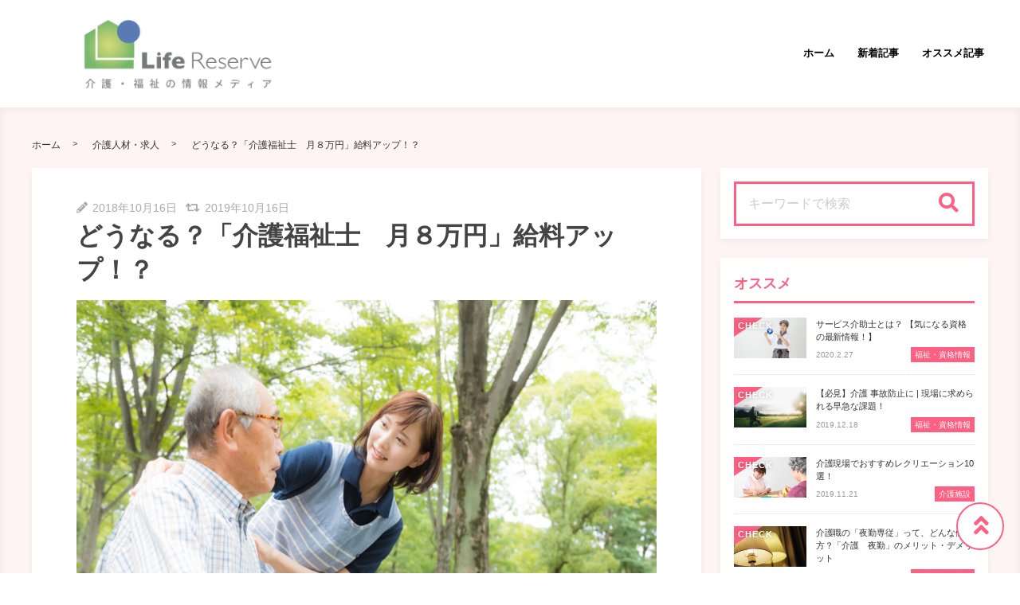

--- FILE ---
content_type: text/html; charset=UTF-8
request_url: https://life-reserve.com/tsuki8man/
body_size: 28665
content:
<!DOCTYPE html>
<html lang="ja">
	<head>
				<!-- Global site tag (gtag.js) - Google Analytics -->
		<script async src="https://www.googletagmanager.com/gtag/js?id=UA-127676850-1"></script>
		<script>window.dataLayer=window.dataLayer||[];function gtag(){dataLayer.push(arguments);}gtag('js',new Date());gtag('config','UA-127676850-1');</script>
								<meta charset="utf-8">
		<meta http-equiv="X-UA-Compatible" content="IE=edge">
		<meta name="viewport" content="width=device-width, initial-scale=1">

		<title>どうなる？「介護福祉士　月８万円」給料アップ！？</title>
		<link rel="canonical" href="https://life-reserve.com/tsuki8man/">
		
		<link rel="shortcut icon" href="https://life-reserve.com/wp-content/themes/shaper/img/favicon.ico">
						<link rel="amphtml" href="https://life-reserve.com/tsuki8man/?amp=1"/>
				
		<!-- ファーストビューのCSS -->
		<style type="text/css" media="screen">*{box-sizing:border-box;-webkit-box-sizing:border-box;word-wrap:break-word;line-height:1.75}html{font-size:62.5%;line-height:1.5;font-family:-apple-system,"Helvetica Neue","Hiragino Kaku Gothic ProN","游ゴシック Medium","メイリオ",meiryo,sans-serif}body{color:#444;letter-spacing:-0.001em;-webkit-text-size-adjust:100%}img{vertical-align:bottom;max-width:100%;height:auto}iframe{max-width:100%}.iframe{margin-bottom:30px;position:relative;width:100%;padding-top:56.25%}@media screen and (max-width: 767px){.iframe{margin-bottom:5%}}.iframe iframe{position:absolute;top:0;left:0;width:100%;height:100%}a{line-height:1.5;color:#333333}a img{transition:all .3s ease;-webkit-transition:all .3s ease;-moz-transition:all .3s ease;-o-transition:all .3s ease}a img:hover{opacity:0.7}.hover-color{transition:all .2s ease;-webkit-transition:all .2s ease;-moz-transition:all .2s ease;-o-transition:all .2s ease}.clearfix::after{content:"";display:block;clear:both}@media screen and (min-width: 1000px){.pc-hide{display:none !important}}@media screen and (min-width: 768px) and (max-width: 999px){.tab-hide{display:none !important}}@media screen and (max-width: 767px){.sp-hide{display:none !important}}@media screen and (max-width: 767px){.br-hide p br{display:none !important}}.box-container{margin:0 auto;max-width:1200px}#page-top-menu{padding:0 10px}.page-top-menu-inner{display:flex;justify-content:space-between;align-items:stretch}#left-icon-area{padding-top:4px;width:50%;text-align:left}#left-icon-area li{padding-right:5px;display:inline-block;font-size:18px;font-size:1.125rem}#left-icon-area i{transition:all .2s ease;-webkit-transition:all .2s ease;-moz-transition:all .2s ease;-o-transition:all .2s ease}#header-searchbox-area{width:50%}#header-searchbox-area form{display:flex;justify-content:flex-end;align-items:stretch}#header-searchbox-area input[type="text"]{padding:10px 15px;width:150px;vertical-align:bottom;border:none;letter-spacing:normal;font-size:12px;font-size:.75rem;transition:all .2s ease;-webkit-transition:all .2s ease;-moz-transition:all .2s ease;-o-transition:all .2s ease}#header-searchbox-area input[type="text"]:placeholder-shown{color:rgba(0,0,0,0.3)}#header-searchbox-area input[type="text"]::-webkit-input-placeholder{color:rgba(0,0,0,0.3)}#header-searchbox-area input[type="text"]:-moz-placeholder{color:rgba(0,0,0,0.3);opacity:1}#header-searchbox-area input[type="text"]::-moz-placeholder{color:rgba(0,0,0,0.3);opacity:1}#header-searchbox-area input[type="text"]:-ms-input-placeholder{color:rgba(0,0,0,0.3)}#header-searchbox-area input[type="text"]:focus{outline:none;width:50%}#header-searchbox-area button{-webkit-appearance:none;width:35px;border:none;color:#fff;opacity:0.3;cursor:pointer;font-size:18px;font-size:1.125rem;border-radius:0px;-webkit-border-radius:0px;-moz-border-radius:0px;transition:all .2s ease;-webkit-transition:all .2s ease;-moz-transition:all .2s ease;-o-transition:all .2s ease}#header-searchbox-area button:hover{opacity:0.7}#header-searchbox-area button img{vertical-align:middle;position:relative;top:-2px}.header-rayout-vertical{text-align:center}.header-rayout-vertical #site-id{padding:40px 30px 30px;animation:into_logo_vertical 1.0s ease-in-out}.header-rayout-vertical #site-id a{font-weight:bold;text-decoration:none;font-size:30px;font-size:1.875rem}@media screen and (max-width: 767px){.header-rayout-vertical #site-id a{font-size:18px;font-size:1.125rem}}.header-rayout-vertical #global-navigation li{display:inline-block;position:relative}.header-rayout-vertical #global-navigation li a{margin:0 15px;padding:5px 0px 20px;text-decoration:none;display:inline-block;font-weight:bold;position:relative;transition:all .2s ease;-webkit-transition:all .2s ease;-moz-transition:all .2s ease;-o-transition:all .2s ease}#global-header-wrap #global-navigation .sub-menu{display:none;padding:.5em;position:absolute;top:calc(1em + 35px);left:0;z-index:9999;width:200%;max-width:250px;text-align:left;box-shadow:0px 3px 7px 0px rgba(0,0,0,0.1)}#global-header-wrap #global-navigation .sub-menu li{display:block}#global-header-wrap #global-navigation .sub-menu a{margin-left:.5em;padding:5px}#global-header-wrap #global-navigation .sub-menu a:before{margin-right:.5em;content:'\f105';font-family:"Font Awesome 5 Free";font-weight:900;-moz-osx-font-smoothing:grayscale;-webkit-font-smoothing:antialiased;display:inline-block;font-style:normal;font-variant:normal;text-rendering:auto;line-height:1}.header-rayout-horizontal{padding:0 10px}@media screen and (max-width: 767px){.header-rayout-horizontal{padding:0}}.header-rayout-horizontal #global-header-wrap{display:flex;justify-content:space-between;align-items:center}@media screen and (max-width: 767px){.header-rayout-horizontal #global-header-wrap{display:block}}.header-rayout-horizontal #site-id{padding:20px 0;width:30%;animation:into_logo_horizontal 1.0s ease-in-out}.header-rayout-horizontal #site-id a{font-weight:bold;text-decoration:none;font-size:20px;font-size:1.25rem}@media screen and (max-width: 767px){.header-rayout-horizontal #site-id a{font-size:18px;font-size:1.125rem}}.header-rayout-horizontal #global-navigation{padding:20px 0;width:65%;text-align:right}.header-rayout-horizontal #global-navigation li{display:inline-block;position:relative}.header-rayout-horizontal #global-navigation li a{margin-left:15px;padding:15px 5px;text-decoration:none;display:inline-block;font-weight:bold;font-size:13px;font-size:.8125rem;transition:all .2s ease;-webkit-transition:all .2s ease;-moz-transition:all .2s ease;-o-transition:all .2s ease}@media screen and (max-width: 767px){#global-header{padding:2% 5%;margin-bottom:0;width:100%;display:flex;justify-content:space-between;align-items:center;position:relative;z-index:1000}#global-header .box-container{margin:0}#global-header img{vertical-align:middle}.header-rayout-horizontal #site-id,.header-rayout-vertical #site-id{padding:0;width:72%;display:block;text-align:left}#global-header-wrap{width:70%;text-align:left}#sp-navigation-icon-open{width:30%;text-align:right;color:#333;font-size:30px;font-size:1.875rem}#sp-navigation-icon-open svg{max-width:30px;display:inline-block;margin-bottom:-5px}#sp-navigation-icon-close{color:#fff;text-align:right}#sp-navigation-icon-close .icon-cancel:before{margin-right:0}#sp-navigation-content-wrap{padding:5%;position:absolute;top:0;left:0;width:100%;color:#fff;display:none;text-align:left}#sp-icon-area{margin-bottom:5%;text-align:center}#sp-icon-area li{display:inline-block}#sp-icon-area li a{padding-left:10px;padding-right:10px;font-size:30px;font-size:1.875rem}#sp-searchbox-area{margin-bottom:10%;width:100%;height:40px}#sp-searchbox-area input[type="text"]{padding:1% 5%;width:80%;height:40px;vertical-align:bottom;border:none;letter-spacing:normal;font-size:15px;font-size:.9375rem}#sp-searchbox-area button{-webkit-appearance:none;width:20%;height:40px;border:none;color:#fff;background:none;font-size:18px;font-size:1.125rem}#sp-searchbox-area button img{height:34px}.sp-navigation-head{margin-bottom:5%;padding:3% 5%;text-align:left;font-weight:bold;font-size:16px;font-size:1rem}.sp-navigation-menu-list{margin-bottom:10%}.sp-navigation-menu-list a{margin-bottom:3%;padding-left:5px;display:block;text-align:left;text-decoration:none;font-weight:bold}.sp-navigation-related-list{margin-bottom:10%}#sp-sub-navigation-wrap{margin-top:-8px;position:relative;z-index:9999;overflow:auto}#sp-sub-navigation-wrap .sp-sub-navigation-menu-list{padding:0px 5% 8px;overflow:scroll;white-space:nowrap}#sp-sub-navigation-wrap .sp-sub-navigation-menu-list li{padding-right:5px;display:inline-block}#sp-sub-navigation-wrap .sp-sub-navigation-menu-list a{padding:3px 5px 2px;text-decoration:none;font-size:12px;font-size:.75rem}}#breadcrumbs{padding:0 15px;margin:0 auto 1em;max-width:1230px}@media screen and (max-width: 767px){#breadcrumbs{margin-bottom:.5em;padding:0 5%}}#breadcrumbs li,#breadcrumbs a,#breadcrumbs .name{font-size:12px;font-size:.75rem}#breadcrumbs li{display:inline-block}#breadcrumbs li:after{padding:0 15px;display:inline-block;content:">";position:relative;top:-2px;font-size:11px;font-size:.6875rem}@media screen and (max-width: 767px){#breadcrumbs li:after{padding:0 7px;font-weight:bold;font-size:10px;font-size:.625rem}}#breadcrumbs li:last-child:after{content:none}#breadcrumbs li a{text-decoration:none;display:inline-block;transition:all .2s ease;-webkit-transition:all .2s ease;-moz-transition:all .2s ease;-o-transition:all .2s ease}@media screen and (max-width: 767px){#breadcrumbs li a{font-weight:bold;font-size:10px;font-size:.625rem}}#breadcrumbs li a:hover{text-decoration:underline}.related-article-list{display:flex;justify-content:space-between;flex-wrap:wrap;align-items:stretch}.related-article-list:after{content:"";display:block;width:32%}@media screen and (max-width: 767px){.related-article-list li>a{padding:.75em}}@media screen and (max-width: 767px){.top-related-article-list{margin-top:1em}}.top-related-article-list-button{text-align:center}@media screen and (max-width: 767px){.top-related-article-list-button{margin:5% 0 0}}.top-related-article-list-button a{padding:15px 15px;display:inline-block;text-align:center;min-width:320px;text-decoration:none;font-size:14px;font-size:.875rem;border-radius:5px;-webkit-border-radius:5px;-moz-border-radius:5px;transition:all .2s ease;-webkit-transition:all .2s ease;-moz-transition:all .2s ease;-o-transition:all .2s ease}.top-related-article-list-button a:hover{opacity:0.8;animation:updown 0.5s ease}@media screen and (max-width: 767px){.top-related-article-list-button a{width:100%;min-width:100%;border-radius:50px;-webkit-border-radius:50px;-moz-border-radius:50px}}.content-wrap{padding-top:2em;padding-bottom:5%}@media screen and (max-width: 767px){.content-wrap{padding-top:.2em}}#main{padding:3% 0;-webkit-box-shadow:0px 3px 7px 0px rgba(0,0,0,0.05);-moz-box-shadow:0px 3px 7px 0px rgba(0,0,0,0.05);-ms-box-shadow:0px 3px 7px 0px rgba(0,0,0,0.05);box-shadow:0px 3px 7px 0px rgba(0,0,0,0.05)}@media screen and (max-width: 767px){#main{padding:2% 5% 3%}}#one-column,#two-column{-webkit-box-shadow:0px 0px 10px 2px rgba(0,0,0,0.05) inset;-moz-box-shadow:0px 0px 10px 2px rgba(0,0,0,0.05) inset;-ms-box-shadow:0px 0px 10px 2px rgba(0,0,0,0.05) inset;box-shadow:0px 0px 10px 2px rgba(0,0,0,0.05) inset}#one-column #breadcrumbs{max-width:828px}@media screen and (max-width: 767px){#one-column #breadcrumbs{padding:0 5%}}#one-column #main{margin:0 auto 5%;max-width:828px}#one-column #main article{padding:0 50px}@media screen and (max-width: 767px){#one-column #main article{padding:0}}#one-column #main-content-wrap{padding:15px}@media screen and (max-width: 767px){#one-column #main-content-wrap{padding:0}}#one-column #top-related-article-list-wrap,#one-column #archive-main-content-wrap{padding-left:15px;padding-right:15px}@media screen and (max-width: 767px){#one-column #top-related-article-list-wrap,#one-column #archive-main-content-wrap{padding:5% 0 0 0}}#one-column .top-related-article-list-section{padding-top:50px}@media screen and (max-width: 767px){#one-column .top-related-article-list-section{padding:5%}}#one-column .top-related-article-list-section:first-child{padding-top:30px}@media screen and (max-width: 767px){#one-column .top-related-article-list-section:first-child{padding-top:0}}#one-column .related-article-list li{width:32%}@media screen and (max-width: 767px){#one-column .related-article-list li{width:100%}}#one-column .article-type-list .related-article-list li{width:49%}@media screen and (max-width: 767px){#one-column .article-type-list .related-article-list li{width:100%}}#one-column #sidebar{margin:0 auto;max-width:828px}@media screen and (max-width: 767px){#one-column #sidebar{padding:5%;width:100%;max-width:none}}@media screen and (max-width: 767px){#two-column{padding:0}}#two-column #top-related-article-list-wrap,#two-column #archive-main-content-wrap,#two-column #main-content-wrap{padding-left:15px;padding-right:15px;width:100%}@media screen and (max-width: 767px){#two-column #top-related-article-list-wrap,#two-column #archive-main-content-wrap,#two-column #main-content-wrap{padding-left:0;padding-right:0}}#two-column #top-related-article-list-wrap>.box-container,#two-column #archive-main-content-wrap>.box-container,#two-column #main-content-wrap>.box-container{display:flex;justify-content:space-between;flex-wrap:wrap;align-items:flex-start}#two-column #main{width:70%}@media screen and (max-width: 767px){#two-column #main{width:100%;max-width:none}}#two-column #main article{padding:0 10px;margin:0 auto;max-width:748px}@media screen and (max-width: 767px){#two-column #main article{padding:0}}#two-column #top-related-article-list,#two-column #archive-main-content{width:calc(100% - 3% - 28%)}@media screen and (max-width: 767px){#two-column #top-related-article-list,#two-column #archive-main-content{width:100%}}#two-column .related-article-list li{width:32%}@media screen and (max-width: 767px){#two-column .related-article-list li{width:100%}}#two-column .article-type-list .related-article-list li{width:100%}#two-column .top-related-article-list-section{padding:50px 0px}@media screen and (max-width: 767px){#two-column .top-related-article-list-section{padding:5%}}#two-column .top-related-article-list-section:first-child{padding-top:0px}#two-column #sidebar{width:28%;max-width:336px}@media screen and (max-width: 767px){#two-column #sidebar{padding:5%;width:100%;max-width:none}}#one-column .top-popular-article-list-section,#two-column .top-popular-article-list-section{padding-bottom:0}#one-column .top-popular-article-list-section li,#two-column .top-popular-article-list-section li{width:49%}@media screen and (max-width: 767px){#one-column .top-popular-article-list-section li,#two-column .top-popular-article-list-section li{width:100%}}.archive-related-article-list-head{padding-bottom:15px;margin-bottom:1em;border-bottom-width:2px;border-bottom-style:solid;font-size:18px;font-size:1.125rem}@media screen and (max-width: 767px){.archive-related-article-list-head{padding-bottom:10px}}.category-content{margin-bottom:1.5em}#content-header .content-time{margin-right:.5em;display:inline-block;color:#aaaaaa;font-size:14px;font-size:.875rem}@media screen and (max-width: 767px){#content-header .content-time{font-size:10px;font-size:.625rem}}#content-header .content-time i{margin-right:2px}#content-header .content-title{margin-bottom:.5em;line-height:1.35;font-size:32px;font-size:2rem}@media screen and (min-width: 768px) and (max-width: 999px){#content-header .content-title{font-size:28px;font-size:1.75rem}}@media screen and (max-width: 767px){#content-header .content-title{font-size:20px;font-size:1.25rem}}#content-header .eye-catch{margin-top:15px;margin-bottom:20px;text-align:center}.sp-sns-countlist,.sns-countlist{margin-bottom:2em;background:#fff;text-align:center;width:100%;display:flex;justify-content:center;align-items:flex-end;font-size:14px;font-size:.875rem}.sp-sns-countlist *,.sns-countlist *{vertical-align:middle}.sp-sns-countlist li{margin:0 .75%;width:15%}.sp-sns-countlist [class^="icon-"],.sp-sns-countlist img{width:20px;height:20px}.sp-sns-countlist .sns-countlist-balloon{padding:0 5px}.sns-countlist{padding:1em;border:1px solid #dddddd}.sns-countlist li{margin:0 .5%;width:14.5%}.sns-countlist [class^="icon-"],.sns-countlist i,.sns-countlist img{margin-right:8px;width:20px;height:20px;display:inline-block}.sns-countlist .fa-gplus{width:30px;position:relative;top:-3px}.sns-countlist a{text-decoration:none}.sns-countlist-balloon{margin-bottom:5px;padding:5px;width:100%;border:1px solid #dddddd;letter-spacing:2px;border-radius:5px;-webkit-border-radius:5px;-moz-border-radius:5px}.sns-countlist-sns-icon{padding:8px 5px 6px;width:100%;border:1px solid #dddddd;background:#f7f7f7;font-weight:bold;cursor:pointer;font-size:8px;font-size:.5rem;border-radius:5px;-webkit-border-radius:5px;-moz-border-radius:5px;transition:all .2s ease;-webkit-transition:all .2s ease;-moz-transition:all .2s ease;-o-transition:all .2s ease;box-shadow:0 3px 0 0 #e8e8e8;position:relative;top:0}.sns-countlist-sns-icon:hover{box-shadow:0 1px 0 0 #e8e8e8;top:2px}.sns-countlist-sns-icon [class^="icon-"],.sns-countlist-sns-icon i,.sns-countlist-sns-icon img{line-height:1;font-size:2.5em}.sns-countlist-facebook a,.sns-countlist-facebook .sns-countlist-balloon{color:#305097}.sns-countlist-facebook a:hover,.sns-countlist-facebook .sns-countlist-balloon:hover{color:#305097}.sns-countlist-twitter a,.sns-countlist-twitter .sns-countlist-balloon{color:#00aced}.sns-countlist-twitter a:hover,.sns-countlist-twitter .sns-countlist-balloon:hover{color:#00aced}.sns-countlist-gplus a,.sns-countlist-gplus .sns-countlist-balloon{color:#db4a39}.sns-countlist-gplus a:hover,.sns-countlist-gplus .sns-countlist-balloon:hover{color:#db4a39}.sns-countlist-hatebu a,.sns-countlist-hatebu .sns-countlist-balloon{color:#00a4de}.sns-countlist-hatebu a:hover,.sns-countlist-hatebu .sns-countlist-balloon:hover{color:#00a4de}.sns-countlist-pocket a,.sns-countlist-pocket .sns-countlist-balloon{color:#e5364e}.sns-countlist-pocket a:hover,.sns-countlist-pocket .sns-countlist-balloon:hover{color:#e5364e}.sns-countlist-line a{color:#00b900}.sns-countlist-line a:hover{color:#00b900}#sidebar-searchbox-area form,#sidebar form,.search-form{width:100%;border-width:3px;border-style:solid}#sidebar-searchbox-area form,#sidebar form,#search-form form{display:table;width:100%}#sidebar-searchbox-area input[type="text"],#sidebar input[type="text"],#search-form input[type="text"]{padding:15px;display:table-cell;width:80%;height:50px;vertical-align:middle;border:none;background:#fff;letter-spacing:normal;font-size:16px;font-size:1rem}#sidebar-searchbox-area input[type="text"]:focus,#sidebar input[type="text"]:focus,#search-form input[type="text"]:focus{outline:none;background:rgba(0,0,0,0.03)}#sidebar-searchbox-area button,#sidebar button,#search-form button{padding:0;display:table-cell;width:20%;height:50px;border:none;background:none;cursor:pointer;text-align:center;vertical-align:middle;font-size:25px;overflow:hidden;position:relative;border-radius:0px;-webkit-border-radius:0px;-moz-border-radius:0px;transition:all .2s ease;-webkit-transition:all .2s ease;-moz-transition:all .2s ease;-o-transition:all .2s ease}#sidebar-searchbox-area button:hover i,#sidebar button:hover i,#search-form button:hover i{top:-50px}#sidebar-searchbox-area button:hover .to-search,#sidebar button:hover .to-search,#search-form button:hover .to-search{top:18px}#sidebar-searchbox-area button i,#sidebar button i,#search-form button i{position:relative;top:0;transition:all .3s ease;-webkit-transition:all .3s ease;-moz-transition:all .3s ease;-o-transition:all .3s ease}#sidebar-searchbox-area button .to-search,#sidebar button .to-search,#search-form button .to-search{margin-left:-25px;width:50px;font-weight:bold;position:absolute;top:60px;left:50%;font-size:13px;font-size:.8125rem;transition:all .5s ease;-webkit-transition:all .5s ease;-moz-transition:all .5s ease;-o-transition:all .5s ease}div[class*="q2w3-widget-clone"]+.sidebar-widget{padding:1.05em;z-index:9999}.sidebar-head{margin-bottom:1em;padding-bottom:.3em;border-bottom-style:solid;border-bottom-width:3px;font-size:18px;font-size:1.125rem}.sidebar-widget{margin-bottom:1.5em;padding:5%;background:#fff;-webkit-box-shadow:0px 3px 7px 0px rgba(0,0,0,0.05);-moz-box-shadow:0px 3px 7px 0px rgba(0,0,0,0.05);-ms-box-shadow:0px 3px 7px 0px rgba(0,0,0,0.05);box-shadow:0px 3px 7px 0px rgba(0,0,0,0.05)}.sidebar-widget li,.sidebar-widget li a{font-size:13px;font-size:.8125rem}.sidebar-widget li{padding:15px 15px 15px 0;border-bottom:1px dotted #dddddd}.sidebar-widget li:first-child{padding-top:0}.sidebar-widget li:last-child{margin-bottom:0;padding-bottom:0;border:none}.sidebar-widget li:last-child a{margin-bottom:0;padding-bottom:0;border:none}.sidebar-widget li a{text-decoration:none;position:relative;left:0;transition:all .2s ease;-webkit-transition:all .2s ease;-moz-transition:all .2s ease;-o-transition:all .2s ease}.sidebar-widget li a:hover{left:3px}.sidebar-widget li a:before{margin-right:.3em;content:'\f0da';font-family:"Font Awesome 5 Free";font-weight:900;-moz-osx-font-smoothing:grayscale;-webkit-font-smoothing:antialiased;display:inline-block;font-style:normal;font-variant:normal;text-rendering:auto;line-height:1}.sidebar-widget .post-date{margin-left:10px;display:inline-block;opacity:.5}.sidebar-widget .menu a{border-bottom:none}.sidebar-widget .menu a:hover{border-bottom:none}.sidebar-widget .children{padding-left:1em}.sidebar-widget .children a:before{content:'\f105'}.sidebar-writers-list li{padding:0;margin-bottom:15px;padding-bottom:15px;width:100%;border-bottom:1px dotted #dddddd;position:static}.sidebar-writers-list li:last-child{margin-bottom:0;padding-bottom:0;border:none}.sidebar-writers-list li:last-child a{margin-bottom:0;padding:0;border:none}.sidebar-writers-list li a{padding:0;text-indent:0;text-decoration:none;position:relative;font-size:12px;font-size:.75rem;display:flex;justify-content:space-between;align-items:center}.sidebar-writers-list li a:before{content:none}.sidebar-writers-list .sidebar-writers-list-avatar{width:64px;height:64px;overflow:hidden;border-radius:100px;-webkit-border-radius:100px;-moz-border-radius:100px}.sidebar-writers-list .sidebar-writers-list-author-profile{padding-left:1em;width:calc(100% - 64px);text-align:left}.sidebar-writers-list .sidebar-writers-list-author-name{font-weight:bold;font-size:14px;font-size:.875rem}.sidebar-related-article-list,.sp-navigation-related-list{counter-reset:number 0}.sidebar-related-article-list li,.sp-navigation-related-list li{padding:0;margin-bottom:15px;padding-bottom:15px;width:100%;border-bottom:1px dotted #dddddd;position:static}.sidebar-related-article-list li:last-child,.sp-navigation-related-list li:last-child{margin-bottom:0;padding-bottom:0;border:none}.sidebar-related-article-list li:last-child a,.sp-navigation-related-list li:last-child a{margin-bottom:0;padding:0;border:none}.sidebar-related-article-list li a,.sp-navigation-related-list li a{padding:0;text-indent:0;text-decoration:none;position:relative;font-size:12px;font-size:.75rem;display:flex;justify-content:space-between;flex-wrap:nowrap;align-content:stretch}.sidebar-related-article-list li a:before,.sp-navigation-related-list li a:before{content:none}.sidebar-related-article-list li a .related-article-list-img-box,.sp-navigation-related-list li a .related-article-list-img-box{width:30%;height:100%}.sidebar-related-article-list li a .related-article-list-txt-box,.sp-navigation-related-list li a .related-article-list-txt-box{padding-left:1em;width:70%}.sidebar-related-article-list .related-article-list-tag,.sp-navigation-related-list .related-article-list-tag{width:100px;display:inline-block;letter-spacing:1px;color:#fff;position:absolute;top:1px;left:5px;font-weight:bold;z-index:1100;text-shadow:0px 0px 5px rgba(0,0,0,0.3);font-weight:bold;font-size:11px;font-size:.6875rem}@media screen and (max-width: 767px){.sidebar-related-article-list .related-article-list-tag,.sp-navigation-related-list .related-article-list-tag{display:inline-block;top:0px;left:3px;font-weight:bold}}.sidebar-related-article-list .ranking-list a .related-article-list-tag,.sp-navigation-related-list .ranking-list a .related-article-list-tag{counter-increment:number 1}.sidebar-related-article-list .ranking-list a .related-article-list-tag:after,.sp-navigation-related-list .ranking-list a .related-article-list-tag:after{display:inline-block;content:counter(number)}.sidebar-related-article-list .related-article-list-eyecatch,.sp-navigation-related-list .related-article-list-eyecatch{padding-bottom:56.25%;width:100%;height:0;overflow:hidden;text-align:center;position:relative}.sidebar-related-article-list .related-article-list-eyecatch:before,.sp-navigation-related-list .related-article-list-eyecatch:before{content:"";display:block;width:0;height:0;border-style:solid;border-width:2em 3em 0 0;position:absolute;top:0;left:0;z-index:1000}.sidebar-related-article-list .related-article-list-eyecatch img,.sp-navigation-related-list .related-article-list-eyecatch img{width:100%;vertical-align:text-bottom}.sidebar-related-article-list .related-article-list-title,.sp-navigation-related-list .related-article-list-title{margin-bottom:.5em;line-height:1.5;font-size:11px;font-size:.6875rem}.sidebar-related-article-list .related-article-list-info-wrap,.sp-navigation-related-list .related-article-list-info-wrap{display:flex;justify-content:space-between;align-items:flex-start;flex-wrap:nowrap;font-size:10px;font-size:.625rem}.sidebar-related-article-list .related-article-list-date,.sp-navigation-related-list .related-article-list-date{margin-top:1px;opacity:0.5}.sidebar-related-article-list .related-article-list-category,.sp-navigation-related-list .related-article-list-category{display:inline-block;text-align:left}.sidebar-related-article-list .related-article-list-category .inner,.sp-navigation-related-list .related-article-list-category .inner{padding:1px 5px;display:inline-block;transition:all .2s ease;-webkit-transition:all .2s ease;-moz-transition:all .2s ease;-o-transition:all .2s ease}.sidebar-related-article-list .related-article-list-category .inner:hover,.sp-navigation-related-list .related-article-list-category .inner:hover{opacity:.75}.post-categories li{margin-right:5px;margin-bottom:.5em;display:inline-block}.post-categories li a{padding:7px 15px 6px;text-decoration:none;display:inline-block;font-size:13px;font-size:.8125rem;transition:all .2s ease;-webkit-transition:all .2s ease;-moz-transition:all .2s ease;-o-transition:all .2s ease;border-radius:5px;-webkit-border-radius:5px;-moz-border-radius:5px}@media screen and (max-width: 767px){.post-categories li a{font-weight:bold}}.post-categories-position-top{display:inline-block}.post-categories-position-top .post-categories{display:inline-block}.post-categories-position-top .post-categories li{margin-bottom:0;margin-right:0}.post-categories-position-top .post-categories a{padding:3px 5px 2px;font-size:10px;font-size:.625rem}.tagcloud a{margin-right:5px;margin-bottom:10px;padding:6px 10px 5px;text-decoration:none;display:inline-block;border-width:1px;border-style:solid;font-size:10px;font-size:.625rem;border-radius:5px;-webkit-border-radius:5px;-moz-border-radius:5px;transition:all .2s ease;-webkit-transition:all .2s ease;-moz-transition:all .2s ease;-o-transition:all .2s ease}@media screen and (max-width: 767px){.tagcloud a{font-weight:bold}}.tags-position-top{display:inline-block}.tags-position-top a{padding:3px 5px 2px}@keyframes into_logo_horizontal{from{opacity:0.0;transform:translateX(-10px)}to{opacity:1.0;transform:translateX(0px)}}@keyframes into_logo_vertical{from{opacity:0.0;transform:translateY(-10px)}to{opacity:1.0;transform:translateY(0px)}}@keyframes updown{25%{transform:translateY(-5px)}50%{transform:translateY(0px)}75%{transform:translateY(-5px)}}html,body,div,span,object,iframe,h1,h2,h3,h4,h5,h6,p,blockquote,pre,abbr,address,cite,code,del,dfn,em,img,ins,kbd,q,samp,small,strong,sub,sup,var,b,i,dl,dt,dd,ol,ul,li,fieldset,form,label,legend,table,caption,tbody,tfoot,thead,tr,th,td,article,aside,canvas,details,figcaption,figure,footer,header,hgroup,menu,nav,section,summary,time,mark,audio,video{margin:0;padding:0;border:0;outline:0;font-size:100%;vertical-align:baseline;background:transparent}body{line-height:1}article,aside,details,figcaption,figure,footer,header,hgroup,menu,nav,section{display:block}ul,ol{list-style:none}blockquote,q{quotes:none}blockquote:before,blockquote:after,q:before,q:after{content:'';content:none}a{margin:0;padding:0;font-size:100%;vertical-align:baseline;background:transparent}ins{text-decoration:none}mark{background-color:#ff9;color:#000;font-style:italic;font-weight:bold}del{text-decoration:line-through}abbr[title],dfn[title]{border-bottom:1px dotted;cursor:help}table{border-collapse:collapse;border-spacing:0}hr{display:block;height:1px;border:0;border-top:1px solid #cccccc;margin:1em 0;padding:0}input,select{vertical-align:middle}img{vertical-align:bottom;font-size:0;line-height:0}#ez-toc-container{padding:1em 2em 0;border-style:solid;border-width:2px;display:inline-block;max-width:100%}#ez-toc-container .ez-toc-title-container{margin-bottom:.75em;padding-bottom:.75em;border-bottom-style:solid;border-bottom-width:2px}#ez-toc-container .ez-toc-title{margin-bottom:0;text-align:center;line-height:1;letter-spacing:2px;opacity:.8;font-size:18px;font-size:1.125rem}#ez-toc-container .ez-toc-toggle{font-size:.75em;text-decoration:none;opacity:.5}#ez-toc-container .ez-toc-list li{padding:.2em 0}#ez-toc-container .ez-toc-list>li{list-style:decimal-leading-zero}#ez-toc-container .ez-toc-list ul{margin-bottom:0}#ez-toc-container .ez-toc-list ul li{list-style:circle}#toc_container{padding:1em 2em 0;border-style:solid;border-width:2px;display:inline-block;max-width:100%}#toc_container .toc_title{margin-bottom:.75em;padding-bottom:.75em;border-bottom-style:solid;border-bottom-width:2px;text-align:center;line-height:1;letter-spacing:2px;opacity:.8;font-size:18px;font-size:1.125rem}#toc_container .toc_toggle{font-size:.75em;text-decoration:none;opacity:.5}#toc_container .toc_list{padding-left:0}#toc_container .toc_list li{padding:.2em 0;list-style:none}</style>
		
		<!-- 色の設定 -->
		<style type="text/css" media="screen">
						
			/* メインカラー&ホバーカラー */
			.main-color,.hover-color:hover {
				color: rgba(252, 96, 130, 1);
			}
			
			/* 目次プラグイン */
			#ez-toc-container, #ez-toc-container .ez-toc-title-container, .ez-toc-list li, #toc_container, #toc_container .toc_title, .toc_list li {
				border-color: rgba(252, 96, 130,.3);
				color: rgba(252, 96, 130,1);
			}
			
			/* テキストリンク */
			a:hover, .content-post a, .calendar_wrap a {
				color: rgba(252, 96, 130, 1);
			}
			
			/* ヘッダー上部 */
			#page-top-menu {
				background: rgba(252, 96, 130, 1);
			}
			
			/* PC左上SNSアイコン */
			#left-icon-area i {
				color: rgba(255, 255, 255, 1);
			}
			/* PC左上SNSアイコンホバー時の色 */
			#left-icon-area i:hover {
				color: #e7cb00;
			}
			
			/* PC右上検索窓背景 */
			#header-searchbox-area input[type="text"] {
				background: rgba(255, 255, 255, 1);
			}
			
			/* PC右上検索窓文字色 */
			#header-searchbox-area input[type="text"] {
				color: rgba(0, 0, 0, 1);
			}
			
			/* PC右上検索窓ボタン */
			#header-searchbox-area button {
				background: rgba(201, 67, 96, 1);
			}
			
			/* トップページ記事一覧ボタン背景色＆文字色 */
			.top-related-article-list-button a, .related-article-list-sp-button {
				color: rgba(255, 255, 255, 1);
				background: rgba(252, 96, 130, 1);
			}
			
			/* カードタイプの記事一覧のホバー時のアンダーバー */
			.article-type-list .related-article-list a:after {
				background: #ff4ca0;
			}
			
			/* カードタイプの記事一覧のホバーが外れたときのアンダーバー */
			.article-type-list .related-article-list a:before {
				background: #e7cb00;
			}
			
			/* サイドバー検索窓枠線 */
			#sidebar-searchbox-area form, #sidebar form, .search-form {
				border-color: rgba(252, 96, 130, 1);
			}
			
			/* サイドバー検索窓 ボタン文字色 */
			#sidebar-searchbox-area button, #sidebar form button, .search-form button {
				color: rgba(252, 96, 130, 1);
			}
			
			/* サイドバー見出し文字色 */
			#sidebar .sidebar-head {
				color: rgba(252, 96, 130, 1);
			}
			
			/* ヘッダー背景 */
			#global-header, #sp-sub-navigation-wrap, #global-navigation .sub-menu {
				background: #ffffff;
			}
			
			/* ヘッダーテキストタイトルの文字色 */
			#site-id a {
				color: rgba(252, 96, 130, 1);
			}
			
			/* PCナビゲーションの文字色 */
			#global-navigation li a {
				color: rgba(0, 0, 0, 1);
			}
			.cls-1 {
				fill: rgba(0, 0, 0, 1);
			}
			
			/* PCナビゲーションのアンダーバー */
			.hover-boderbottom-color {
				border-bottom: 2px solid rgba(255,255,255,0);
			}
			.hover-boderbottom-color:hover {
				border-bottom: 2px solid rgba(252, 96, 130, 1);
			}
			
			/* スマホメニューの背景色 */
			#sp-navigation-content-wrap {
				background: rgba(252, 96, 130, 1);
			}
			
			/* スマホメニュー見出し */
			.sp-navigation-head {
				color: rgba(252, 96, 130, 1);
				background: #ffffff;
			}
			
			#sp-searchbox-area button {
				background: rgba(255, 255, 255, .5);
			}
			
			/* SPナビゲーションの文字色 */
			#sp-navigation-content-wrap .related-article-list-date,.sp-navigation-related-list a, .widget-inner-spmenu a,#sp-icon-area li a {
				color: #ffffff;
			}
			
			/* SPナビ検索窓 */
			#sp-searchbox-area input {
				background: rgba(255, 255, 255, .3);
			}			
			
			/* 全体背景 */
			#one-column,#two-column {
				background: rgba(255, 244, 244, 1);
			}
			
			/* メインカラム背景 */
			#main,.sidebar-widget {
				background: rgba(255, 255, 255, 1);
			}
			
			/* パンくずリスト文字色 */
			#breadcrumbs li a {
				
			}
			
			/* 本文中のh2の文字色 */
			.content-post h2 {
				color: rgba(255, 255, 255, 1);
			}
			
			/* 本文中の見出しの色 */
			.content-post h2 {
				background: url(https://life-reserve.com/wp-content/themes/shaper/img/headline-shadow-white.png) no-repeat left top rgba(252, 96, 130, 1);
			}
			.content-post h3 {
				border-color: rgba(252, 96, 130, 1);
			}			
			.content-post h4 {
				border-color: rgba(252, 96, 130, 1);
			}
			
			/* カテゴリ一覧ボタンテキスト＆背景色 */
			.post-categories li a, .related-article-list-category .inner, #copy-btn, #pagenate a, .sp-sub-navigation-menu-list a {
				color: rgba(255, 255, 255, 1);
				background: rgba(252, 96, 130, 1);
			}
			
			/* 本文フッターのカテゴリ一覧ボタン背景色ホバー */
			.post-categories li a:hover, #copy-btn:hover, #pagenate a:hover {
				color: rgba(255, 255, 255, 1);
				background: rgba(252, 96, 130, 1);
			}
			
			/* タグ一覧ホバー時と文字色と枠線色 */
			.tagcloud a:hover, .post-author-list-btn a, .authors-list .post-author-list-btn a, #comment-submit, input[type="submit"], .continue-button a {
				color: rgba(255, 255, 255, 1);
				border-color: rgba(252, 96, 130, 1);;
				background: rgba(252, 96, 130, 1);
			}
			
			/* タグ一覧のテキスト＆背景色 */
			.tagcloud a, .post-author-list-btn a:hover, .authors-list .post-author-list-btn a:hover, #comment-submit:hover, input[type="submit"]:hover, .continue-button a:hover {
				color: rgba(252, 96, 130, 1);
				background: rgba(252, 96, 130, 0);
			}
			
			/* コメント一覧ふきだし */
			.comment-list-txt {
				background: rgba(252, 96, 130, 1);
			}
			
			/* 区切り線（<hr>タグ）の色 */
			.content-post hr {
				border-color: rgba(252, 96, 130, 1);
			}
			
			/* 次のページ・前のページの矢印色 */
			.pnavi-prev-icon,.pnavi-next-icon {
				color: rgba(252, 96, 130, 1);
			}
			
			/* 記事一覧のタイトルの文字色 */
			.related-article-list-head,.archive-related-article-list-head {
				color: rgba(79, 79, 79, 1);
				border-bottom-color: rgba(79, 79, 79, 1);
			}			
			.related-article-list-head:after {
				background: rgba(79, 79, 79, 1);
			}
			
			/* 関連記事エリアの背景 */
			#related-article-list-wrap {
				background: rgba(255, 255, 255, 1);
			}
			
			/* 関連記事エリアのタイトル色 */
			.aside-head {
				color: rgba(252, 96, 130, 1);
			}
			.related-article-list-head.aside-head:after {
				background: rgba(252, 96, 130, 1);
			}
			
			/* 関連記事アイキャッチ左上の背景色 */
			.related-article-list-eyecatch:before {
				border-color: rgba(252, 96, 130, 1) transparent transparent transparent;
			}
			
			/* トップに戻るボタンの枠線と文字色 */
			#top-btn a {
				border-color: rgba(252, 96, 130, 1);
				color: rgba(252, 96, 130, 1);
			}
			
			/* トップに戻るボタンの背景色 */
			#top-btn a {
				background: rgba(255, 255, 255, 1);
			}
			
			/* フッターメニューの背景色 */
			#global-footer {
				background: rgba(255, 255, 255, 1);
			}
			
			/* フッターメニューの見出し色 */
			.footer-menu-title {
				color: rgba(129, 201, 62, 1);
			}
			
			/* フッターメニューの文字色 */
			#global-footer-menu li a, #global-footer-menu .footer-info-area p.footer-info {
				color: rgba(0, 0, 0, 1);
			}
			
			/* フッターのサイトタイトルテキスト */
			#global-footer-menu .footer-info-area .footer-info-sitetitle {
				color: rgba(252, 96, 130, 1);
			}
			
			/* コピーライトエリアの背景色 */
			#global-footer-info-area {
				color: rgba(255, 255, 255, 1);
				background: rgba(252, 96, 130, 1);
			}
			
		</style>
		
		<!--[if lt IE 9]>
		  <script src="https://oss.maxcdn.com/html5shiv/3.7.2/html5shiv.min.js"></script>
		  <script src="https://oss.maxcdn.com/respond/1.4.2/respond.min.js"></script>
		<![endif]-->

		<meta name="robots" content="index"/>
<meta property="fb:admins" content="525703787905428"/>
<meta property="fb:app_id" content="2205443659693751"/>
<meta property="og:title" content="どうなる？「介護福祉士　月８万円」給料アップ！？"/>
<meta property="og:type" content="article"/>
<meta property="og:description" content="「介護福祉士には来年から8万円の給料アップ制度が導入される」とニュースで聞くようになりましたが、本当に実施されるのでしょうか？確かに1000億円の財源が用意され、制度が始まる予定です。しかし、対象者は「介護福祉士を勤続10年以上つとめている人」に限定されています。「他の職員の給与アップも考えた方がいい」とも言われるこの"/>
<meta property="og:url" content="https://life-reserve.com/tsuki8man/"/>
<meta property="og:image" content="https://life-reserve.com/wp-content/uploads/2018/10/kaigofukushishitsuki8manen_00-1.jpg"/>
<meta property="og:locale" content="ja_JP"/>
<meta property="og:site_name" content="介護・福祉の情報メディア　Lifeリザーブ"/>
<link href="https://plus.google.com/" rel="publisher"/>
<meta name="twitter:card" content="summary_large_image"/>
<meta name="twitter:site" content="Life53979813"/>
<meta name="twitter:title" content="どうなる？「介護福祉士　月８万円」給料アップ！？"/>
<meta name="twitter:description" content="「介護福祉士には来年から8万円の給料アップ制度が導入される」とニュースで聞くようになりましたが、本当に実施されるのでしょうか？確かに1000億円の財源が用意され、制度が始まる予定です。しかし、対象者は「介護福祉士を勤続10年以上つとめている人」に限定されています。「他の職員の給与アップも考えた方がいい」とも言われるこの"/>
<meta name="twitter:image" content="https://life-reserve.com/wp-content/uploads/2018/10/kaigofukushishitsuki8manen_00-1.jpg"/>


<!-- All in One SEO Pack 3.3.3 によって Michael Torbert の Semper Fi Web Design[538,569] -->
<script type="application/ld+json" class="aioseop-schema">{"@context":"https://schema.org","@graph":[{"@type":"Organization","@id":"https://life-reserve.com/#organization","url":"https://life-reserve.com/","name":"\u4ecb\u8b77\u30fb\u798f\u7949\u306e\u60c5\u5831\u30e1\u30c7\u30a3\u30a2\u3000Life\u30ea\u30b6\u30fc\u30d6","sameAs":[],"logo":{"@type":"ImageObject","@id":"https://life-reserve.com/#logo","url":"https://life-reserve.com/wp-content/uploads/2019/03/68322c2506c73d8cd7a0fc5549625fbd.png","caption":""},"image":{"@id":"https://life-reserve.com/#logo"}},{"@type":"WebSite","@id":"https://life-reserve.com/#website","url":"https://life-reserve.com/","name":"\u4ecb\u8b77\u30fb\u798f\u7949\u306e\u60c5\u5831\u30e1\u30c7\u30a3\u30a2\u3000Life\u30ea\u30b6\u30fc\u30d6","publisher":{"@id":"https://life-reserve.com/#organization"}},{"@type":"WebPage","@id":"https://life-reserve.com/tsuki8man/#webpage","url":"https://life-reserve.com/tsuki8man/","inLanguage":"ja","name":"\u3069\u3046\u306a\u308b\uff1f\u300c\u4ecb\u8b77\u798f\u7949\u58eb\u3000\u6708\uff18\u4e07\u5186\u300d\u7d66\u6599\u30a2\u30c3\u30d7\uff01\uff1f","isPartOf":{"@id":"https://life-reserve.com/#website"},"image":{"@type":"ImageObject","@id":"https://life-reserve.com/tsuki8man/#primaryimage","url":"https://life-reserve.com/wp-content/uploads/2018/10/kaigofukushishitsuki8manen_00-1.jpg","width":1280,"height":960},"primaryImageOfPage":{"@id":"https://life-reserve.com/tsuki8man/#primaryimage"},"datePublished":"2018-10-16T02:07:44+00:00","dateModified":"2019-10-16T05:09:30+00:00"},{"@type":"Article","@id":"https://life-reserve.com/tsuki8man/#article","isPartOf":{"@id":"https://life-reserve.com/tsuki8man/#webpage"},"author":{"@id":"https://life-reserve.com/author/scsomedia/#author"},"headline":"\u3069\u3046\u306a\u308b\uff1f\u300c\u4ecb\u8b77\u798f\u7949\u58eb\u3000\u6708\uff18\u4e07\u5186\u300d\u7d66\u6599\u30a2\u30c3\u30d7\uff01\uff1f","datePublished":"2018-10-16T02:07:44+00:00","dateModified":"2019-10-16T05:09:30+00:00","commentCount":0,"mainEntityOfPage":{"@id":"https://life-reserve.com/tsuki8man/#webpage"},"publisher":{"@id":"https://life-reserve.com/#organization"},"articleSection":"\u4ecb\u8b77\u4eba\u6750\u30fb\u6c42\u4eba, pickup","image":{"@type":"ImageObject","@id":"https://life-reserve.com/tsuki8man/#primaryimage","url":"https://life-reserve.com/wp-content/uploads/2018/10/kaigofukushishitsuki8manen_00-1.jpg","width":1280,"height":960}},{"@type":"Person","@id":"https://life-reserve.com/author/scsomedia/#author","name":"Life\u30ea\u30b6\u30fc\u30d6\u7de8\u96c6\u90e8","sameAs":[],"image":{"@type":"ImageObject","@id":"https://life-reserve.com/#personlogo","url":"https://secure.gravatar.com/avatar/6b2c8863d4db7a3dcbd8465f9a701042?s=96&d=mm&r=g","width":96,"height":96,"caption":"Life\u30ea\u30b6\u30fc\u30d6\u7de8\u96c6\u90e8"}}]}</script>
<link rel="canonical" href="https://life-reserve.com/tsuki8man/"/>
			<script type="text/javascript">window.ga=window.ga||function(){(ga.q=ga.q||[]).push(arguments)};ga.l=+new Date;ga('create','UA-127676850-1','auto');ga('send','pageview');</script>
			<script async src="https://www.google-analytics.com/analytics.js"></script>
			<!-- All in One SEO Pack -->
<link rel='dns-prefetch' href='//webfonts.xserver.jp'/>
<link rel='dns-prefetch' href='//s.w.org'/>
<link rel="alternate" type="application/rss+xml" title="介護・福祉の情報メディア　Lifeリザーブ &raquo; どうなる？「介護福祉士　月８万円」給料アップ！？ のコメントのフィード" href="https://life-reserve.com/tsuki8man/feed/"/>
<link rel='stylesheet' id='wp-block-library-css' href='https://life-reserve.com/wp-includes/css/dist/block-library/style.min.css?ver=1.3.5' type='text/css' media='all'/>
<link rel='stylesheet' id='addtoany-css' href='https://life-reserve.com/wp-content/plugins/add-to-any/addtoany.min.css?ver=1.15' type='text/css' media='all'/>
<script type='text/javascript' src='https://life-reserve.com/wp-includes/js/jquery/jquery.js?ver=1.12.4'></script>
<script type='text/javascript' src='https://life-reserve.com/wp-includes/js/jquery/jquery-migrate.min.js?ver=1.4.1'></script>
<script type='text/javascript' src='//webfonts.xserver.jp/js/xserver.js?ver=1.2.0'></script>
<script type='text/javascript' src='https://life-reserve.com/wp-content/plugins/add-to-any/addtoany.min.js?ver=1.1'></script>
<link rel='https://api.w.org/' href='https://life-reserve.com/wp-json/'/>
<link rel="EditURI" type="application/rsd+xml" title="RSD" href="https://life-reserve.com/xmlrpc.php?rsd"/>
<link rel="wlwmanifest" type="application/wlwmanifest+xml" href="https://life-reserve.com/wp-includes/wlwmanifest.xml"/> 
<link rel='prev' title='どこが違う？「ホームヘルパー２級」と「介護職員初任者研修」' href='https://life-reserve.com/syoninsyakensyu/'/>
<link rel='next' title='これだけは知っておきたい！「介護の職場復帰」ブランクがあっても大丈夫！' href='https://life-reserve.com/syokukubafukki/'/>
<link rel='shortlink' href='https://life-reserve.com/?p=78'/>
<link rel="alternate" type="application/json+oembed" href="https://life-reserve.com/wp-json/oembed/1.0/embed?url=https%3A%2F%2Flife-reserve.com%2Ftsuki8man%2F"/>
<link rel="alternate" type="text/xml+oembed" href="https://life-reserve.com/wp-json/oembed/1.0/embed?url=https%3A%2F%2Flife-reserve.com%2Ftsuki8man%2F&#038;format=xml"/>

<script data-cfasync="false">window.a2a_config=window.a2a_config||{};a2a_config.callbacks=[];a2a_config.overlays=[];a2a_config.templates={};a2a_localize={Share:"共有",Save:"ブックマーク",Subscribe:"購読",Email:"メール",Bookmark:"ブックマーク",ShowAll:"すべて表示する",ShowLess:"小さく表示する",FindServices:"サービスを探す",FindAnyServiceToAddTo:"追加するサービスを今すぐ探す",PoweredBy:"Powered by",ShareViaEmail:"メールでシェアする",SubscribeViaEmail:"メールで購読する",BookmarkInYourBrowser:"ブラウザにブックマーク",BookmarkInstructions:"このページをブックマークするには、 Ctrl+D または \u2318+D を押下。",AddToYourFavorites:"お気に入りに追加",SendFromWebOrProgram:"任意のメールアドレスまたはメールプログラムから送信",EmailProgram:"メールプログラム",More:"詳細&#8230;",ThanksForSharing:"Thanks for sharing!",ThanksForFollowing:"Thanks for following!"};(function(d,s,a,b){a=d.createElement(s);b=d.getElementsByTagName(s)[0];a.async=1;a.src="https://static.addtoany.com/menu/page.js";b.parentNode.insertBefore(a,b);})(document,"script");</script>
			</head>
	<body id="post-78" class="post-template-default single single-post postid-78 single-format-standard wp-custom-logo">
		
				
			<!-- ヘッダー上部 -->
									
									
			<!-- グローバルヘッダー -->
						<header id="global-header" class="header-rayout-horizontal">
				
				<div id="global-header-wrap" class="box-container">
				
					<div id="site-id"><a href="https://life-reserve.com/" class="custom-logo-link" rel="home" itemprop="url"><img width="380" height="100" src="https://life-reserve.com/wp-content/uploads/2019/03/68322c2506c73d8cd7a0fc5549625fbd.png" class="custom-logo" alt="介護・福祉の情報メディア　Lifeリザーブ" itemprop="logo" srcset="https://life-reserve.com/wp-content/uploads/2019/03/68322c2506c73d8cd7a0fc5549625fbd.png 380w, https://life-reserve.com/wp-content/uploads/2019/03/68322c2506c73d8cd7a0fc5549625fbd-300x79.png 300w" sizes="(max-width: 380px) 100vw, 380px"/></a></div>
					
					<!-- PC用メニュー -->
										<nav id="global-navigation" class="sp-hide">
						<ul><li id="menu-item-162" class="menu-item menu-item-type-custom menu-item-object-custom menu-item-home menu-item-162"><a class='hover-boderbottom-color' href="https://life-reserve.com">ホーム</a></li>
<li id="menu-item-166" class="menu-item menu-item-type-post_type menu-item-object-page menu-item-166"><a class='hover-boderbottom-color' href="https://life-reserve.com/new/">新着記事</a></li>
<li id="menu-item-163" class="menu-item menu-item-type-post_type menu-item-object-page menu-item-163"><a class='hover-boderbottom-color' href="https://life-reserve.com/pickup/">オススメ記事</a></li>
</ul>					</nav>
										
				</div>
				
				<!-- スマホ用メニュー -->
				<div id="sp-navigation-icon-open" class="pc-hide tab-hide">
					<svg xmlns="http://www.w3.org/2000/svg" viewBox="0 0 90 100">
						<title>menu_icon_open</title>
						<g id="shaper_nav_2" data-name="shaper_nav_2">
							<g id="shaper_nav_1-2" data-name="shaper_nav_1">
								<g id="menu_icon_open">
									<rect class="cls-1" width="90" height="15" rx="3" ry="3"/>
									<rect class="cls-1" y="27" width="90" height="15" rx="3" ry="3"/>
									<rect class="cls-1" y="55" width="90" height="15" rx="3" ry="3"/>
									<path class="cls-1" d="M6,82,9.9,94.38h0L13.61,82h5.13v18H15.33V87.24h-.05L11.22,100H8.42L4.36,87.37H4.31V100H.9V82Z"/>
									<path class="cls-1" d="M41.29,82v3.33H32.54v3.85h8v3.08h-8v4.41h8.93V100H28.9V82Z"/>
									<path class="cls-1" d="M54.51,82l6.91,12.08h0V82h3.41v18H61.24L54.35,88H54.3v12H50.89V82Z"/>
									<path class="cls-1" d="M87.22,98.26A7.35,7.35,0,0,1,82,100a7.32,7.32,0,0,1-5.2-1.73Q75,96.55,75,93V82h3.64V93a8.1,8.1,0,0,0,.12,1.4,2.93,2.93,0,0,0,.49,1.22,2.77,2.77,0,0,0,1,.87,4,4,0,0,0,1.77.33,3.34,3.34,0,0,0,2.7-.92,4.66,4.66,0,0,0,.74-2.9V82H89.1V93A6.91,6.91,0,0,1,87.22,98.26Z"/>
								</g>
							</g>
						</g>
					</svg>
				</div>
				<div id="sp-navigation-wrap" class="pc-hide tab-hide">
					<div id="sp-navigation-content-wrap">
						
						<div id="sp-navigation-icon-close"><img src="https://life-reserve.com/wp-content/themes/shaper/img/menu_icon_close.svg" alt="CLOSE" width="30"/></div>
						
						<ul id="sp-icon-area">
														<li><a href="https://www.facebook.com/Life%E3%83%AA%E3%82%B6%E3%83%BC%E3%83%96-727674390965470/?modal=admin_todo_tour" rel="nofollow"><i class="fab fa-facebook-f"></i></a></li>
																					<li><a href="https://twitter.com/Life53979813"><i class="fab fa-twitter"></i></a></li>
														<li><a href="https://life-reserve.com/feed/rss/"><i class="fas fa-rss"></i></a></li>
						</ul>
						
						<div id="sp-searchbox-area">
							<form method="get" role="search" accept-charset="utf-8"><input type="text" placeholder="キーワードで検索" name="s" value=""/><button><img src="https://life-reserve.com/wp-content/themes/shaper/img/search_icon.svg" width="100%" alt="検索"/></button></form>
						</div>
						
												
												<div class="sp-navigation-head">新着記事</div>
						<ul class="sp-navigation-related-list">
												<li class="list-content">
						<a href="https://life-reserve.com/servicekaijoshi/">
							
							<div class="related-article-list-img-box">
																<div class="related-article-list-tag">NEW</div>
								<div class="related-article-list-eyecatch"><img src="https://life-reserve.com/wp-content/plugins/lazy-load/images/1x1.trans.gif" data-lazy-src="https://life-reserve.com/wp-content/uploads/2020/02/d1bdc4040d0f50f7900599e47799e0af.png" width="999" height="666" class="attachment-full size-full wp-post-image" alt srcset="https://life-reserve.com/wp-content/uploads/2020/02/d1bdc4040d0f50f7900599e47799e0af.png 999w, https://life-reserve.com/wp-content/uploads/2020/02/d1bdc4040d0f50f7900599e47799e0af-300x200.png 300w, https://life-reserve.com/wp-content/uploads/2020/02/d1bdc4040d0f50f7900599e47799e0af-768x512.png 768w" sizes="(max-width: 999px) 100vw, 999px"><noscript><img width="999" height="666" src="https://life-reserve.com/wp-content/uploads/2020/02/d1bdc4040d0f50f7900599e47799e0af.png" class="attachment-full size-full wp-post-image" alt="" srcset="https://life-reserve.com/wp-content/uploads/2020/02/d1bdc4040d0f50f7900599e47799e0af.png 999w, https://life-reserve.com/wp-content/uploads/2020/02/d1bdc4040d0f50f7900599e47799e0af-300x200.png 300w, https://life-reserve.com/wp-content/uploads/2020/02/d1bdc4040d0f50f7900599e47799e0af-768x512.png 768w" sizes="(max-width: 999px) 100vw, 999px"/></noscript></div>
															</div>
							<div class="related-article-list-txt-box">
								<div class="related-article-list-title">
									サービス介助士とは？ 【気になる資格の最新情報！】								</div>
																<div class="related-article-list-info-wrap">
									<div class="related-article-list-date">2020.2.27</div>
									<div class="related-article-list-category"><span class="inner" data-url="https://life-reserve.com/category/sikaku/">福祉・資格情報</span></div>
								</div>
							</div>							
						</a>
					</li>
					<li class="list-content">
						<a href="https://life-reserve.com/%e3%80%90%e5%bf%85%e8%a6%8b%e3%80%91%e4%bb%8b%e8%ad%b7-%e4%ba%8b%e6%95%85%e9%98%b2%e6%ad%a2%e3%81%ab-%e7%8f%be%e5%a0%b4%e3%81%ab%e6%b1%82%e3%82%81%e3%82%89%e3%82%8c%e3%82%8b%e6%97%a9%e6%80%a5/">
							
							<div class="related-article-list-img-box">
																<div class="related-article-list-tag">NEW</div>
								<div class="related-article-list-eyecatch"><img src="https://life-reserve.com/wp-content/plugins/lazy-load/images/1x1.trans.gif" data-lazy-src="https://life-reserve.com/wp-content/uploads/2019/12/dominik-lange-VUOiQW4OeLI-unsplash.jpg" width="3000" height="2000" class="attachment-full size-full wp-post-image" alt srcset="https://life-reserve.com/wp-content/uploads/2019/12/dominik-lange-VUOiQW4OeLI-unsplash.jpg 3000w, https://life-reserve.com/wp-content/uploads/2019/12/dominik-lange-VUOiQW4OeLI-unsplash-300x200.jpg 300w, https://life-reserve.com/wp-content/uploads/2019/12/dominik-lange-VUOiQW4OeLI-unsplash-768x512.jpg 768w, https://life-reserve.com/wp-content/uploads/2019/12/dominik-lange-VUOiQW4OeLI-unsplash-1024x683.jpg 1024w" sizes="(max-width: 3000px) 100vw, 3000px"><noscript><img width="3000" height="2000" src="https://life-reserve.com/wp-content/uploads/2019/12/dominik-lange-VUOiQW4OeLI-unsplash.jpg" class="attachment-full size-full wp-post-image" alt="" srcset="https://life-reserve.com/wp-content/uploads/2019/12/dominik-lange-VUOiQW4OeLI-unsplash.jpg 3000w, https://life-reserve.com/wp-content/uploads/2019/12/dominik-lange-VUOiQW4OeLI-unsplash-300x200.jpg 300w, https://life-reserve.com/wp-content/uploads/2019/12/dominik-lange-VUOiQW4OeLI-unsplash-768x512.jpg 768w, https://life-reserve.com/wp-content/uploads/2019/12/dominik-lange-VUOiQW4OeLI-unsplash-1024x683.jpg 1024w" sizes="(max-width: 3000px) 100vw, 3000px"/></noscript></div>
															</div>
							<div class="related-article-list-txt-box">
								<div class="related-article-list-title">
									【必見】介護 事故防止に | 現場に求められる早急な課題！								</div>
																<div class="related-article-list-info-wrap">
									<div class="related-article-list-date">2019.12.18</div>
									<div class="related-article-list-category"><span class="inner" data-url="https://life-reserve.com/category/sikaku/">福祉・資格情報</span></div>
								</div>
							</div>							
						</a>
					</li>
					<li class="list-content">
						<a href="https://life-reserve.com/kaigo-recreation/">
							
							<div class="related-article-list-img-box">
																<div class="related-article-list-tag">NEW</div>
								<div class="related-article-list-eyecatch"><img src="https://life-reserve.com/wp-content/plugins/lazy-load/images/1x1.trans.gif" data-lazy-src="https://life-reserve.com/wp-content/uploads/2019/11/6ba75b389adb8c39029e531e84fa3371.jpg" width="640" height="427" class="attachment-full size-full wp-post-image" alt srcset="https://life-reserve.com/wp-content/uploads/2019/11/6ba75b389adb8c39029e531e84fa3371.jpg 640w, https://life-reserve.com/wp-content/uploads/2019/11/6ba75b389adb8c39029e531e84fa3371-300x200.jpg 300w" sizes="(max-width: 640px) 100vw, 640px"><noscript><img width="640" height="427" src="https://life-reserve.com/wp-content/uploads/2019/11/6ba75b389adb8c39029e531e84fa3371.jpg" class="attachment-full size-full wp-post-image" alt="" srcset="https://life-reserve.com/wp-content/uploads/2019/11/6ba75b389adb8c39029e531e84fa3371.jpg 640w, https://life-reserve.com/wp-content/uploads/2019/11/6ba75b389adb8c39029e531e84fa3371-300x200.jpg 300w" sizes="(max-width: 640px) 100vw, 640px"/></noscript></div>
															</div>
							<div class="related-article-list-txt-box">
								<div class="related-article-list-title">
									介護現場でおすすめレクリエーション10選！								</div>
																<div class="related-article-list-info-wrap">
									<div class="related-article-list-date">2019.11.21</div>
									<div class="related-article-list-category"><span class="inner" data-url="https://life-reserve.com/category/%e4%bb%8b%e8%ad%b7%e6%96%bd%e8%a8%ad/">介護施設</span></div>
								</div>
							</div>							
						</a>
					</li>
						</ul>
												
					</div>
				</div>
			</header>
			
						
							<div id="two-column">
			
			<!-- グローバルヘッダーの下 -->
						
			<!-- メインコンテンツラッパー -->
			<div id="main-content-wrap" class="content-wrap">
				
				<!-- パンくずリスト -->
				
			<nav id="breadcrumbs" class="box-container">
				<ol>
					<li><a href="https://life-reserve.com">ホーム</a></li>
					
										<li><a href="https://life-reserve.com/category/%e4%bb%8b%e8%ad%b7%e4%ba%ba%e6%9d%90%e3%83%bb%e6%b1%82%e4%ba%ba/">介護人材・求人</a></li>
					
										
										<li><a href="https://life-reserve.com/tsuki8man/">どうなる？「介護福祉士　月８万円」給料アップ！？</a></li>
									</ol>
			</nav>
				
				<div class="box-container">
				
					<!-- メインコンテンツ -->
					<main id="main">
						
						<article>
							
																					<header id="content-header">
																										<time class="content-time"><i class="fas fa-pencil-alt"></i> 2018年10月16日</time>
									<time class="content-time"><i class="fas fa-retweet"></i> 2019年10月16日</time>
																									
								<h1 class="content-title">どうなる？「介護福祉士　月８万円」給料アップ！？</h1>
								
																
																
																
																										<div class="eye-catch">
										<img src="https://life-reserve.com/wp-content/plugins/lazy-load/images/1x1.trans.gif" data-lazy-src="https://life-reserve.com/wp-content/uploads/2018/10/kaigofukushishitsuki8manen_00-1.jpg" width="1280" height="960" class="attachment-full size-full wp-post-image" alt srcset="https://life-reserve.com/wp-content/uploads/2018/10/kaigofukushishitsuki8manen_00-1.jpg 1280w, https://life-reserve.com/wp-content/uploads/2018/10/kaigofukushishitsuki8manen_00-1-300x225.jpg 300w, https://life-reserve.com/wp-content/uploads/2018/10/kaigofukushishitsuki8manen_00-1-768x576.jpg 768w, https://life-reserve.com/wp-content/uploads/2018/10/kaigofukushishitsuki8manen_00-1-1024x768.jpg 1024w, https://life-reserve.com/wp-content/uploads/2018/10/kaigofukushishitsuki8manen_00-1-285x214.jpg 285w" sizes="(max-width: 1280px) 100vw, 1280px"><noscript><img width="1280" height="960" src="https://life-reserve.com/wp-content/uploads/2018/10/kaigofukushishitsuki8manen_00-1.jpg" class="attachment-full size-full wp-post-image" alt="" srcset="https://life-reserve.com/wp-content/uploads/2018/10/kaigofukushishitsuki8manen_00-1.jpg 1280w, https://life-reserve.com/wp-content/uploads/2018/10/kaigofukushishitsuki8manen_00-1-300x225.jpg 300w, https://life-reserve.com/wp-content/uploads/2018/10/kaigofukushishitsuki8manen_00-1-768x576.jpg 768w, https://life-reserve.com/wp-content/uploads/2018/10/kaigofukushishitsuki8manen_00-1-1024x768.jpg 1024w, https://life-reserve.com/wp-content/uploads/2018/10/kaigofukushishitsuki8manen_00-1-285x214.jpg 285w" sizes="(max-width: 1280px) 100vw, 1280px"/></noscript>									</div>
																									
																
																													</header>
							
														
							<section class="content-post">
								<div class="addtoany_share_save_container addtoany_content addtoany_content_top"><div class="a2a_kit a2a_kit_size_32 addtoany_list" data-a2a-url="https://life-reserve.com/tsuki8man/" data-a2a-title="どうなる？「介護福祉士　月８万円」給料アップ！？"><a class="a2a_button_facebook" href="https://www.addtoany.com/add_to/facebook?linkurl=https%3A%2F%2Flife-reserve.com%2Ftsuki8man%2F&amp;linkname=%E3%81%A9%E3%81%86%E3%81%AA%E3%82%8B%EF%BC%9F%E3%80%8C%E4%BB%8B%E8%AD%B7%E7%A6%8F%E7%A5%89%E5%A3%AB%E3%80%80%E6%9C%88%EF%BC%98%E4%B8%87%E5%86%86%E3%80%8D%E7%B5%A6%E6%96%99%E3%82%A2%E3%83%83%E3%83%97%EF%BC%81%EF%BC%9F" title="Facebook" rel="nofollow noopener" target="_blank"></a><a class="a2a_button_twitter" href="https://www.addtoany.com/add_to/twitter?linkurl=https%3A%2F%2Flife-reserve.com%2Ftsuki8man%2F&amp;linkname=%E3%81%A9%E3%81%86%E3%81%AA%E3%82%8B%EF%BC%9F%E3%80%8C%E4%BB%8B%E8%AD%B7%E7%A6%8F%E7%A5%89%E5%A3%AB%E3%80%80%E6%9C%88%EF%BC%98%E4%B8%87%E5%86%86%E3%80%8D%E7%B5%A6%E6%96%99%E3%82%A2%E3%83%83%E3%83%97%EF%BC%81%EF%BC%9F" title="Twitter" rel="nofollow noopener" target="_blank"></a><a class="a2a_button_email" href="https://www.addtoany.com/add_to/email?linkurl=https%3A%2F%2Flife-reserve.com%2Ftsuki8man%2F&amp;linkname=%E3%81%A9%E3%81%86%E3%81%AA%E3%82%8B%EF%BC%9F%E3%80%8C%E4%BB%8B%E8%AD%B7%E7%A6%8F%E7%A5%89%E5%A3%AB%E3%80%80%E6%9C%88%EF%BC%98%E4%B8%87%E5%86%86%E3%80%8D%E7%B5%A6%E6%96%99%E3%82%A2%E3%83%83%E3%83%97%EF%BC%81%EF%BC%9F" title="Email" rel="nofollow noopener" target="_blank"></a><a class="a2a_dd addtoany_share_save addtoany_share" href="https://www.addtoany.com/share"></a></div></div><p><strong><span style="color: #000000;">「</span></strong><span style="color: #ff0000;"><strong>介護福祉士には来年から8万円の給料アップ制度が導入される</strong></span><span style="color: #000000;"><strong>」</strong></span>とニュースで聞くようになりましたが、本当に実施されるのでしょうか？確かに1000億円の財源が用意され、制度が始まる予定です。しかし、対象者は<span style="color: #ff0000;"><strong>「介護福祉士を勤続10年以上つとめている人」</strong></span>に限定されています。<strong>「他の職員の給与アップも考えた方がいい」</strong>とも言われるこの制度。詳しくご説明します。</p>
<div style="height: 30px;"></div>
<div id="ez-toc-container" class="counter-hierarchy counter-decimal">
<div class="ez-toc-title-container">
<p class="ez-toc-title">もくじ</p>
<span class="ez-toc-title-toggle"></span></div>
<nav><ul class="ez-toc-list"><li><a href="#i" title="今後、介護福祉士の給料はアップするのか？">今後、介護福祉士の給料はアップするのか？</a><ul><li><a href="#_8" title="介護福祉士「 8万円」の条件とは？">介護福祉士「 8万円」の条件とは？</a></li><li><a href="#201910" title="【実施時期はいつ？】2019年10月！？">【実施時期はいつ？】2019年10月！？</a></li><li><a href="#i-2" title="実施されても対象になる人が少ない？">実施されても対象になる人が少ない？</a></li></ul></li><li><a href="#i-3" title="なぜこのような政策（処遇改善）を行ったの？">なぜこのような政策（処遇改善）を行ったの？</a></li><li><a href="#i-4" title="今後の政策（処遇改善）焦点は？">今後の政策（処遇改善）焦点は？</a><ul><li><a href="#i-5" title="賃上げの方法について">賃上げの方法について</a></li><li><a href="#i-6" title="対象者の範囲">対象者の範囲</a></li></ul></li><li><a href="#i-7" title="介護職以外の処遇改善はあるのか？">介護職以外の処遇改善はあるのか？</a></li><li><a href="#i-8" title="まとめ">まとめ</a></li></ul></nav></div>
<h2><span class="ez-toc-section" id="i">今後、介護福祉士の給料はアップするのか？</span></h2>
<div style="height: 30px;"></div>
<p><img src="https://life-reserve.com/wp-content/plugins/lazy-load/images/1x1.trans.gif" data-lazy-src="https://life-reserve.com/wp-content/uploads/2018/10/kaigofukushishitsuki8manen_03.jpg" class="alignnone size-full wp-image-89" alt width="1920" height="1363" srcset="https://life-reserve.com/wp-content/uploads/2018/10/kaigofukushishitsuki8manen_03.jpg 1920w, https://life-reserve.com/wp-content/uploads/2018/10/kaigofukushishitsuki8manen_03-300x213.jpg 300w, https://life-reserve.com/wp-content/uploads/2018/10/kaigofukushishitsuki8manen_03-768x545.jpg 768w, https://life-reserve.com/wp-content/uploads/2018/10/kaigofukushishitsuki8manen_03-1024x727.jpg 1024w, https://life-reserve.com/wp-content/uploads/2018/10/kaigofukushishitsuki8manen_03-301x214.jpg 301w" sizes="(max-width: 1920px) 100vw, 1920px"><noscript><img class="alignnone size-full wp-image-89" src="https://life-reserve.com/wp-content/uploads/2018/10/kaigofukushishitsuki8manen_03.jpg" alt="" width="1920" height="1363" srcset="https://life-reserve.com/wp-content/uploads/2018/10/kaigofukushishitsuki8manen_03.jpg 1920w, https://life-reserve.com/wp-content/uploads/2018/10/kaigofukushishitsuki8manen_03-300x213.jpg 300w, https://life-reserve.com/wp-content/uploads/2018/10/kaigofukushishitsuki8manen_03-768x545.jpg 768w, https://life-reserve.com/wp-content/uploads/2018/10/kaigofukushishitsuki8manen_03-1024x727.jpg 1024w, https://life-reserve.com/wp-content/uploads/2018/10/kaigofukushishitsuki8manen_03-301x214.jpg 301w" sizes="(max-width: 1920px) 100vw, 1920px"/></noscript></p>
<div style="height: 15px;"></div>
<p>介護福祉士の給料は2019年10月から<strong>8万円</strong>を基準にアップする予定です。ここ最近は介護職の処遇アップの動きが活発になっており、厚生労働省での話し合いも頻繁に行われています。具体的な制度や数値については今年中に決められる予定です。</p>
<div style="height: 15px;"></div>
<h3><span class="ez-toc-section" id="_8">介護福祉士「 8万円」の条件とは？</span></h3>
<div style="height: 15px;"></div>
<p><strong>勤続10年以上</strong>の介護福祉士が対象です。介護福祉士の平均勤続年数は6年なので、「平均よりも長く勤めている人」が対象になります。</p>
<p>現場で長く勤め、介護業界に貢献している専門性の高い職員を優遇するための制度です。「介護職はなかなか賃金が上がらず、将来が不安」と感じる人も多いので、将来の安定を保証する意味もあります。</p>
<div style="height: 15px;"></div>
<h3><span class="ez-toc-section" id="201910">【実施時期はいつ？】2019年10月！？</span></h3>
<div style="height: 15px;"></div>
<p><strong>2019年10月の実施予定です。</strong>消費税が10％に値上げされるのと同時期に実施されます。</p>
<p>介護福祉士一人当たりに月8万円の支給がされると、年間では約100万円。全体では約1000億円ほどの財源が必要になります。</p>
<p>消費税の増税を考慮しても300億円ほど足りない計算になります。賃金アップは決まっているものの、財源が確保されていない状況なので、まだまだ目が離せない話題です。</p>
<div style="height: 15px;"></div>
<h3><span class="ez-toc-section" id="i-2">実施されても対象になる人が少ない？</span></h3>
<div style="height: 15px;"></div>
<p>現段階で8万円の収入アップが見込まれているのは<strong>勤続10年以上の人のみ</strong>です。介護福祉士の平均勤続年数は6年なので、勤続年数の平均を超えても対象者に含まれないのが現実です。</p>
<p>そもそも介護福祉士の資格を取るには<strong>実務経験が必要</strong>で、資格を取得しても賃金がほとんど上がらず、メリットが少ない状態です。そのため、<strong>資格を取得しても働かない人が全体の1/3ほどいます。</strong></p>
<p>勤続10年以上の人を対象にしたところで、<span style="color: #ff0000;"><strong>「潜在的介護福祉士」</strong></span>を介護業界に引き寄せるのは難しいのです。長く勤務している人を止まらせる効果はあっても、新しい人を介護業界に参入させる効果は薄いと考えられます。</p>
<p>また、支給される8万円は<strong>一旦介護事務所に入ります。</strong>そのため、介護福祉士に丸々8万円が支給されるとは限りません。施設の経営状態が悪かったり、経営者側がお金を得たかったりする場合には、介護福祉士にはほとんどお金が入らない可能性も。</p>
<p>常に人材不足の介護業界でこの施策はどれくらいの効果があるのでしょうか？これから介護職を目指す人にとっては「これから10年以上働かなければいけない」わけですから、モチベーションは上がりませんよね。</p>
<div style="height: 30px;"></div>
<h2><span class="ez-toc-section" id="i-3">なぜこのような政策（処遇改善）を行ったの？</span></h2>
<div style="height: 30px;"></div>
<p><img src="https://life-reserve.com/wp-content/plugins/lazy-load/images/1x1.trans.gif" data-lazy-src="https://life-reserve.com/wp-content/uploads/2018/10/kaigofukushishitsuki8manen_01.jpg" class="alignnone size-full wp-image-85" alt width="1600" height="958" srcset="https://life-reserve.com/wp-content/uploads/2018/10/kaigofukushishitsuki8manen_01.jpg 1600w, https://life-reserve.com/wp-content/uploads/2018/10/kaigofukushishitsuki8manen_01-300x180.jpg 300w, https://life-reserve.com/wp-content/uploads/2018/10/kaigofukushishitsuki8manen_01-768x460.jpg 768w, https://life-reserve.com/wp-content/uploads/2018/10/kaigofukushishitsuki8manen_01-1024x613.jpg 1024w, https://life-reserve.com/wp-content/uploads/2018/10/kaigofukushishitsuki8manen_01-304x182.jpg 304w" sizes="(max-width: 1600px) 100vw, 1600px"><noscript><img class="alignnone size-full wp-image-85" src="https://life-reserve.com/wp-content/uploads/2018/10/kaigofukushishitsuki8manen_01.jpg" alt="" width="1600" height="958" srcset="https://life-reserve.com/wp-content/uploads/2018/10/kaigofukushishitsuki8manen_01.jpg 1600w, https://life-reserve.com/wp-content/uploads/2018/10/kaigofukushishitsuki8manen_01-300x180.jpg 300w, https://life-reserve.com/wp-content/uploads/2018/10/kaigofukushishitsuki8manen_01-768x460.jpg 768w, https://life-reserve.com/wp-content/uploads/2018/10/kaigofukushishitsuki8manen_01-1024x613.jpg 1024w, https://life-reserve.com/wp-content/uploads/2018/10/kaigofukushishitsuki8manen_01-304x182.jpg 304w" sizes="(max-width: 1600px) 100vw, 1600px"/></noscript></p>
<div style="height: 15px;"></div>
<p>結論から言うと、<span style="color: #ff0000;"><strong>人材不足を解消するためです。</strong></span></p>
<p>安倍政権では「１億総活躍社会」を打ち出しながら少子高齢化と生産年齢人口の減少に対して対策しようと動いています。</p>
<p>その中の一つに<strong><span style="color: #ff0000;">「介護離職ゼロ」</span></strong>があります。介護分野に1000億円の財源を投入し、これからの介護業界を活気づけようとしているのです。</p>
<p>年間の<strong>介護離職者は10万人</strong>にのぼります。単純に人手不足でもありますが、「経験豊富な職員が育たない」のも問題です。そこで「勤続10年の介護福祉士」を対象にした大胆な政策が打ち出されたのです。</p>
<p>介護職の給与については、近年微増傾向にあります。しかし、それでもまだ近い職種である看護師の給与の6割程度にしか満たないのが現実です。8万円の給与アップにより「給与が低すぎる」問題を解消しようとしているわけです。</p>
<p>まとめると、介護職の人手不足を解消するための施策、ということになります。</p>
<div style="height: 30px;"></div>
<h2><span class="ez-toc-section" id="i-4">今後の政策（処遇改善）焦点は？</span></h2>
<div style="height: 30px;"></div>
<p><img src="https://life-reserve.com/wp-content/plugins/lazy-load/images/1x1.trans.gif" data-lazy-src="https://life-reserve.com/wp-content/uploads/2018/10/kaigofukushishitsuki8manen_02.jpg" class="alignnone size-full wp-image-86" alt width="1600" height="1066" srcset="https://life-reserve.com/wp-content/uploads/2018/10/kaigofukushishitsuki8manen_02.jpg 1600w, https://life-reserve.com/wp-content/uploads/2018/10/kaigofukushishitsuki8manen_02-300x200.jpg 300w, https://life-reserve.com/wp-content/uploads/2018/10/kaigofukushishitsuki8manen_02-768x512.jpg 768w, https://life-reserve.com/wp-content/uploads/2018/10/kaigofukushishitsuki8manen_02-1024x682.jpg 1024w, https://life-reserve.com/wp-content/uploads/2018/10/kaigofukushishitsuki8manen_02-304x203.jpg 304w" sizes="(max-width: 1600px) 100vw, 1600px"><noscript><img class="alignnone size-full wp-image-86" src="https://life-reserve.com/wp-content/uploads/2018/10/kaigofukushishitsuki8manen_02.jpg" alt="" width="1600" height="1066" srcset="https://life-reserve.com/wp-content/uploads/2018/10/kaigofukushishitsuki8manen_02.jpg 1600w, https://life-reserve.com/wp-content/uploads/2018/10/kaigofukushishitsuki8manen_02-300x200.jpg 300w, https://life-reserve.com/wp-content/uploads/2018/10/kaigofukushishitsuki8manen_02-768x512.jpg 768w, https://life-reserve.com/wp-content/uploads/2018/10/kaigofukushishitsuki8manen_02-1024x682.jpg 1024w, https://life-reserve.com/wp-content/uploads/2018/10/kaigofukushishitsuki8manen_02-304x203.jpg 304w" sizes="(max-width: 1600px) 100vw, 1600px"/></noscript></p>
<div style="height: 15px;"></div>
<p>焦点は、大きく分けて2つあります。それは、賃上げの方法と対象者の範囲です。</p>
<div style="height: 15px;"></div>
<h3><span class="ez-toc-section" id="i-5">賃上げの方法について</span></h3>
<div style="height: 15px;"></div>
<p>賃上げの方法については、処遇改善加算（手当て）として給与が上げられる予定です。処遇改善加算は、介護職の基本給の低さ等を解消するために導入されています。これは、常勤非常勤に関わらず支給されます。</p>
<p>ただし、直接的な支援を行わない経営者やケアマネージャーは対象範囲外。また、処遇改善加算の制度を取得している事業所でしか適用されません。今のところ制度を取得しているのは約65%。残りの35％の事業所では、いくら国で制度が作られても適用されないままなのです。</p>
<p><strong>処遇改善加算</strong>は給与アップのためにはありがたい制度ですが、事務手続きが煩雑なため、忙しい事業所ではなかなか取り入れられていない現実があります。勤務している施設・勤務予定の施設では制度が取り入れられてるか？きちんと確認する必要がありますね！</p>
<div style="height: 15px;"></div>
<h3><span class="ez-toc-section" id="i-6">対象者の範囲</span></h3>
<div style="height: 15px;"></div>
<p>対象者の範囲は、現在のところ<strong>「<span style="color: #ff0000;">勤続10年以上の介護福祉士</span>」</strong>とされています。</p>
<p>これに対して、「<strong>裁量は施設に任せてほしい</strong>」「<strong>これから新規参入する職員や介護福祉士以外にもメリットがあるようにしてほしい</strong>」という意見も多いのが現状です。</p>
<p>日本看護協会では、介護施設で働く看護職員も恩恵を受けられるように書面を提出したようです。対象者が広がるのは良いことのように見えますが、必ずしも良いわけではありません。理由は介護分野への財源は1000億円と定められているからです。対象者が広がれば広がるほど、一人当たりへの支給額は少なくなります。</p>
<p>厚労省の発表によると、介護職では前年と比較して約1万円の給与アップがされてます。しかし、好景気の時代なので他の職種も給与アップしており、介護職での1万円の給与アップは特別多いとは言えない状態です。</p>
<div style="height: 30px;"></div>
<h2><span class="ez-toc-section" id="i-7">介護職以外の処遇改善はあるのか？</span></h2>
<div style="height: 30px;"></div>
<p><strong><span style="color: #ff0000;">処遇改善加算</span></strong>とは、一言でいうと<strong>「国から支給される一定の手当て」</strong>のこと。<strong>「重労働なのに賃金の低い職業に就いている人に給与を上乗せしましょう」</strong>という仕組みです。</p>
<p>現在は介護や保育などの対人援助職で導入されています。</p>
<p>同じく処遇改善加算制度のある保育の現場ではどのような処遇改善加算がされているのでしょうか？ご説明します。</p>
<p>子ども・子育て支援新制度の一環として制度ができました。労働条件や結婚・育児の影響で8年以内に辞めてしまう保育士が多いので、多くの保育士がキャリアアップ（賃金アップ）する前に辞めてしまう現実があります。</p>
<p>そこで、新たに創設した「職務分野別リーダー」には5,000円、「副主任保育士」「専門リーダー」には4万円の給与アップの制度が作られました。</p>
<p>保育業界全体に1100億円の財源が用意され、研修を受けることで従来よりも簡単にキャリアアップできるように改善されています。</p>
<p>研修は自治体ごとに実施されていますが、効力は全国どこでも発揮されます。一度離職しても、以前の研修の効力は引き継がれるのも特徴。また、全職員に6000円の給与アップもされました。</p>
<p>自治体によってはさらに補助が出る場合もあり、平成27年度に導入された東京都のキャリアアップ補助では平均月2万3000円が支給されました。平成29年度には平均月2万1000円のアップもありました。そのため、ここ数年で給与が4万4000円アップした保育士も多くいます。</p>
<p>保育士と比較すると、介護業界は範囲が狭く、極限的な改革と言えます。そもそも人材不足ですから、学生や現在離職中の人に興味を持ってもらえる制度が必要なのではないか？と感じますよね。介護福祉士の月8万円アップはまだ先の話なので、対象者がどこまで広がるのか？注目されています。</p>
<h2><span class="ez-toc-section" id="i-8">まとめ</span></h2>
<p>介護業界にとって、介護福祉士の給与が月8万円アップするのは朗報です。しかし、勤続10年以上の職員に限定されていること、一旦事業所に支給されるためピンハネされる可能性もあること、そもそも処遇改善加算制度を導入していない事業所が35％にのぼることなど懸念点も多くあります。2019年10月までにどの程度変更されるのか？目が離せません。</p>
								
																					</section>
							
														
							<footer id="content-footer">
																								<div id="pnavi-wrap">
																		<div id="pnavi-prev">
										<a href="https://life-reserve.com/jinzaibusoku/">
											<div class="pnavi-prev-icon"><i class="fas fa-chevron-left"></i></div>
											<div class="pnavi-img"><img src="https://life-reserve.com/wp-content/plugins/lazy-load/images/1x1.trans.gif" data-lazy-src="https://life-reserve.com/wp-content/uploads/2018/09/jinzaibusoku-1.jpg" width="1280" height="960" class="attachment-full size-full wp-post-image" alt srcset="https://life-reserve.com/wp-content/uploads/2018/09/jinzaibusoku-1.jpg 1280w, https://life-reserve.com/wp-content/uploads/2018/09/jinzaibusoku-1-300x225.jpg 300w, https://life-reserve.com/wp-content/uploads/2018/09/jinzaibusoku-1-768x576.jpg 768w, https://life-reserve.com/wp-content/uploads/2018/09/jinzaibusoku-1-1024x768.jpg 1024w, https://life-reserve.com/wp-content/uploads/2018/09/jinzaibusoku-1-285x214.jpg 285w" sizes="(max-width: 1280px) 100vw, 1280px"><noscript><img width="1280" height="960" src="https://life-reserve.com/wp-content/uploads/2018/09/jinzaibusoku-1.jpg" class="attachment-full size-full wp-post-image" alt="" srcset="https://life-reserve.com/wp-content/uploads/2018/09/jinzaibusoku-1.jpg 1280w, https://life-reserve.com/wp-content/uploads/2018/09/jinzaibusoku-1-300x225.jpg 300w, https://life-reserve.com/wp-content/uploads/2018/09/jinzaibusoku-1-768x576.jpg 768w, https://life-reserve.com/wp-content/uploads/2018/09/jinzaibusoku-1-1024x768.jpg 1024w, https://life-reserve.com/wp-content/uploads/2018/09/jinzaibusoku-1-285x214.jpg 285w" sizes="(max-width: 1280px) 100vw, 1280px"/></noscript></div>
											<div class="pnavi-title">どう対策するか？「介護人材不足」あなたの施設は大丈夫？</div>
										</a>
									</div>
																		<div id="pnavi-next">
										<a href="https://life-reserve.com/syokukubafukki/">
											<div class="pnavi-title">これだけは知っておきたい！「介護の職場復帰」ブランクがあっても大丈夫！</div>
											<div class="pnavi-img"><img src="https://life-reserve.com/wp-content/plugins/lazy-load/images/1x1.trans.gif" data-lazy-src="https://life-reserve.com/wp-content/uploads/2018/10/kaigonosyokubafukki_00.jpg" width="1280" height="960" class="attachment-full size-full wp-post-image" alt srcset="https://life-reserve.com/wp-content/uploads/2018/10/kaigonosyokubafukki_00.jpg 1280w, https://life-reserve.com/wp-content/uploads/2018/10/kaigonosyokubafukki_00-300x225.jpg 300w, https://life-reserve.com/wp-content/uploads/2018/10/kaigonosyokubafukki_00-768x576.jpg 768w, https://life-reserve.com/wp-content/uploads/2018/10/kaigonosyokubafukki_00-1024x768.jpg 1024w, https://life-reserve.com/wp-content/uploads/2018/10/kaigonosyokubafukki_00-285x214.jpg 285w" sizes="(max-width: 1280px) 100vw, 1280px"><noscript><img width="1280" height="960" src="https://life-reserve.com/wp-content/uploads/2018/10/kaigonosyokubafukki_00.jpg" class="attachment-full size-full wp-post-image" alt="" srcset="https://life-reserve.com/wp-content/uploads/2018/10/kaigonosyokubafukki_00.jpg 1280w, https://life-reserve.com/wp-content/uploads/2018/10/kaigonosyokubafukki_00-300x225.jpg 300w, https://life-reserve.com/wp-content/uploads/2018/10/kaigonosyokubafukki_00-768x576.jpg 768w, https://life-reserve.com/wp-content/uploads/2018/10/kaigonosyokubafukki_00-1024x768.jpg 1024w, https://life-reserve.com/wp-content/uploads/2018/10/kaigonosyokubafukki_00-285x214.jpg 285w" sizes="(max-width: 1280px) 100vw, 1280px"/></noscript></div>											
											<div class="pnavi-next-icon"><i class="fas fa-chevron-right"></i></div>
										</a>
									</div>
																	</div>
								
																
																														
																
								
															</footer>
							<section id="comment">
									<section id="comments" class="comments-area">
		
		<div id="comment-form-wrap">
			<div id="respond" class="comment-respond">
		<h3 id="reply-title" class="comment-reply-title">最初のコメントをしよう <small><a rel="nofollow" id="cancel-comment-reply-link" href="/tsuki8man/#respond" style="display:none;">コメントをキャンセル</a></small></h3>			<form action="https://life-reserve.com/wp-comments-post.php" method="post" id="commentform" class="comment-form">
				<textarea id="comment-area" name="comment" cols="45" rows="1" aria-required="true" placeholder="この記事の感想を書こう！"></textarea><div id="comment-form-field-wrap"><div class="comment-form-author comment-form-field"><span class="required">必須</span><label for="author">名前</label> <br/><input id="author" class="comment-form-input" name="author" type="text" value="" size="30" required /></div>
<div class="comment-form-email comment-form-field"><span class="required">必須</span><label for="email">メールアドレス（公開されることはありません）</label> <br/><input id="email" class="comment-form-input" name="email" type="text" value="" size="30" required /></div></div>

<div id="submit-wrap"><button id="comment-submit" class="submit"><i class="fas fa-caret-right"></i> コメントを送信する</button> <input type='hidden' name='comment_post_ID' value='78' id='comment_post_ID'/>
<input type='hidden' name='comment_parent' id='comment_parent' value='0'/>
 </div><p style="display: none;"><input type="hidden" id="akismet_comment_nonce" name="akismet_comment_nonce" value="6f38e87347"/></p><p style="display: none;"><input type="hidden" id="ak_js" name="ak_js" value="220"/></p>			</form>
			</div><!-- #respond -->
	<p class="akismet_comment_form_privacy_notice">このサイトはスパムを低減するために Akismet を使っています。<a href="https://akismet.com/privacy/" target="_blank" rel="nofollow noopener">コメントデータの処理方法の詳細はこちらをご覧ください</a>。</p>			
		</div>

			
		
	</section>							</section>

						</article>
						
					</main>
					
					<!-- サイドバー -->
										<aside id="sidebar">

						<div class="sidebar-widget"><div id="search-form">
	<form class="search-form" method="get" role="search" accept-charset="utf-8" action="https://life-reserve.com/"><input type="text" placeholder="キーワードで検索" name="s" value=""/><button><i class="fa fa-search"></i><span class="to-search">検索</span></button></form>
</div>
</div><div class="sidebar-widget"><h3 class="sidebar-head">オススメ</h3><ul class="sidebar-related-article-list">					<li class="list-content">
						<a href="https://life-reserve.com/servicekaijoshi/">
							
							<div class="related-article-list-img-box">
																<div class="related-article-list-tag">CHECK</div>
								<div class="related-article-list-eyecatch"><img src="https://life-reserve.com/wp-content/plugins/lazy-load/images/1x1.trans.gif" data-lazy-src="https://life-reserve.com/wp-content/uploads/2020/02/d1bdc4040d0f50f7900599e47799e0af.png" width="999" height="666" class="attachment-full size-full wp-post-image" alt srcset="https://life-reserve.com/wp-content/uploads/2020/02/d1bdc4040d0f50f7900599e47799e0af.png 999w, https://life-reserve.com/wp-content/uploads/2020/02/d1bdc4040d0f50f7900599e47799e0af-300x200.png 300w, https://life-reserve.com/wp-content/uploads/2020/02/d1bdc4040d0f50f7900599e47799e0af-768x512.png 768w" sizes="(max-width: 999px) 100vw, 999px"><noscript><img width="999" height="666" src="https://life-reserve.com/wp-content/uploads/2020/02/d1bdc4040d0f50f7900599e47799e0af.png" class="attachment-full size-full wp-post-image" alt="" srcset="https://life-reserve.com/wp-content/uploads/2020/02/d1bdc4040d0f50f7900599e47799e0af.png 999w, https://life-reserve.com/wp-content/uploads/2020/02/d1bdc4040d0f50f7900599e47799e0af-300x200.png 300w, https://life-reserve.com/wp-content/uploads/2020/02/d1bdc4040d0f50f7900599e47799e0af-768x512.png 768w" sizes="(max-width: 999px) 100vw, 999px"/></noscript></div>
															</div>
							<div class="related-article-list-txt-box">
								<div class="related-article-list-title">
									サービス介助士とは？ 【気になる資格の最新情報！】								</div>
																<div class="related-article-list-info-wrap">
									<div class="related-article-list-date">2020.2.27</div>
									<div class="related-article-list-category"><span class="inner" data-url="https://life-reserve.com/category/sikaku/">福祉・資格情報</span></div>
								</div>
							</div>							
						</a>
					</li>
					<li class="list-content">
						<a href="https://life-reserve.com/%e3%80%90%e5%bf%85%e8%a6%8b%e3%80%91%e4%bb%8b%e8%ad%b7-%e4%ba%8b%e6%95%85%e9%98%b2%e6%ad%a2%e3%81%ab-%e7%8f%be%e5%a0%b4%e3%81%ab%e6%b1%82%e3%82%81%e3%82%89%e3%82%8c%e3%82%8b%e6%97%a9%e6%80%a5/">
							
							<div class="related-article-list-img-box">
																<div class="related-article-list-tag">CHECK</div>
								<div class="related-article-list-eyecatch"><img src="https://life-reserve.com/wp-content/plugins/lazy-load/images/1x1.trans.gif" data-lazy-src="https://life-reserve.com/wp-content/uploads/2019/12/dominik-lange-VUOiQW4OeLI-unsplash.jpg" width="3000" height="2000" class="attachment-full size-full wp-post-image" alt srcset="https://life-reserve.com/wp-content/uploads/2019/12/dominik-lange-VUOiQW4OeLI-unsplash.jpg 3000w, https://life-reserve.com/wp-content/uploads/2019/12/dominik-lange-VUOiQW4OeLI-unsplash-300x200.jpg 300w, https://life-reserve.com/wp-content/uploads/2019/12/dominik-lange-VUOiQW4OeLI-unsplash-768x512.jpg 768w, https://life-reserve.com/wp-content/uploads/2019/12/dominik-lange-VUOiQW4OeLI-unsplash-1024x683.jpg 1024w" sizes="(max-width: 3000px) 100vw, 3000px"><noscript><img width="3000" height="2000" src="https://life-reserve.com/wp-content/uploads/2019/12/dominik-lange-VUOiQW4OeLI-unsplash.jpg" class="attachment-full size-full wp-post-image" alt="" srcset="https://life-reserve.com/wp-content/uploads/2019/12/dominik-lange-VUOiQW4OeLI-unsplash.jpg 3000w, https://life-reserve.com/wp-content/uploads/2019/12/dominik-lange-VUOiQW4OeLI-unsplash-300x200.jpg 300w, https://life-reserve.com/wp-content/uploads/2019/12/dominik-lange-VUOiQW4OeLI-unsplash-768x512.jpg 768w, https://life-reserve.com/wp-content/uploads/2019/12/dominik-lange-VUOiQW4OeLI-unsplash-1024x683.jpg 1024w" sizes="(max-width: 3000px) 100vw, 3000px"/></noscript></div>
															</div>
							<div class="related-article-list-txt-box">
								<div class="related-article-list-title">
									【必見】介護 事故防止に | 現場に求められる早急な課題！								</div>
																<div class="related-article-list-info-wrap">
									<div class="related-article-list-date">2019.12.18</div>
									<div class="related-article-list-category"><span class="inner" data-url="https://life-reserve.com/category/sikaku/">福祉・資格情報</span></div>
								</div>
							</div>							
						</a>
					</li>
					<li class="list-content">
						<a href="https://life-reserve.com/kaigo-recreation/">
							
							<div class="related-article-list-img-box">
																<div class="related-article-list-tag">CHECK</div>
								<div class="related-article-list-eyecatch"><img src="https://life-reserve.com/wp-content/plugins/lazy-load/images/1x1.trans.gif" data-lazy-src="https://life-reserve.com/wp-content/uploads/2019/11/6ba75b389adb8c39029e531e84fa3371.jpg" width="640" height="427" class="attachment-full size-full wp-post-image" alt srcset="https://life-reserve.com/wp-content/uploads/2019/11/6ba75b389adb8c39029e531e84fa3371.jpg 640w, https://life-reserve.com/wp-content/uploads/2019/11/6ba75b389adb8c39029e531e84fa3371-300x200.jpg 300w" sizes="(max-width: 640px) 100vw, 640px"><noscript><img width="640" height="427" src="https://life-reserve.com/wp-content/uploads/2019/11/6ba75b389adb8c39029e531e84fa3371.jpg" class="attachment-full size-full wp-post-image" alt="" srcset="https://life-reserve.com/wp-content/uploads/2019/11/6ba75b389adb8c39029e531e84fa3371.jpg 640w, https://life-reserve.com/wp-content/uploads/2019/11/6ba75b389adb8c39029e531e84fa3371-300x200.jpg 300w" sizes="(max-width: 640px) 100vw, 640px"/></noscript></div>
															</div>
							<div class="related-article-list-txt-box">
								<div class="related-article-list-title">
									介護現場でおすすめレクリエーション10選！								</div>
																<div class="related-article-list-info-wrap">
									<div class="related-article-list-date">2019.11.21</div>
									<div class="related-article-list-category"><span class="inner" data-url="https://life-reserve.com/category/%e4%bb%8b%e8%ad%b7%e6%96%bd%e8%a8%ad/">介護施設</span></div>
								</div>
							</div>							
						</a>
					</li>
					<li class="list-content">
						<a href="https://life-reserve.com/%e4%bb%8b%e8%ad%b7%e8%81%b7%e3%81%ae%e3%80%8c%e5%a4%9c%e5%8b%a4%e5%b0%82%e5%be%93%e3%80%8d%e3%81%a3%e3%81%a6%e3%80%81%e3%81%a9%e3%82%93%e3%81%aa%e5%83%8d%e3%81%8d%e6%96%b9%ef%bc%9f%e3%80%8c%e4%bb%8b/">
							
							<div class="related-article-list-img-box">
																<div class="related-article-list-tag">CHECK</div>
								<div class="related-article-list-eyecatch"><img src="https://life-reserve.com/wp-content/plugins/lazy-load/images/1x1.trans.gif" data-lazy-src="https://life-reserve.com/wp-content/uploads/2019/10/667c2954b0726ad9c8b64c1258de27bc.jpg" width="640" height="480" class="attachment-full size-full wp-post-image" alt srcset="https://life-reserve.com/wp-content/uploads/2019/10/667c2954b0726ad9c8b64c1258de27bc.jpg 640w, https://life-reserve.com/wp-content/uploads/2019/10/667c2954b0726ad9c8b64c1258de27bc-300x225.jpg 300w" sizes="(max-width: 640px) 100vw, 640px"><noscript><img width="640" height="480" src="https://life-reserve.com/wp-content/uploads/2019/10/667c2954b0726ad9c8b64c1258de27bc.jpg" class="attachment-full size-full wp-post-image" alt="" srcset="https://life-reserve.com/wp-content/uploads/2019/10/667c2954b0726ad9c8b64c1258de27bc.jpg 640w, https://life-reserve.com/wp-content/uploads/2019/10/667c2954b0726ad9c8b64c1258de27bc-300x225.jpg 300w" sizes="(max-width: 640px) 100vw, 640px"/></noscript></div>
															</div>
							<div class="related-article-list-txt-box">
								<div class="related-article-list-title">
									介護職の「夜勤専従」って、どんな働き方？「介護　夜勤」のメリット・デメリット								</div>
																<div class="related-article-list-info-wrap">
									<div class="related-article-list-date">2019.11.7</div>
									<div class="related-article-list-category"><span class="inner" data-url="https://life-reserve.com/category/sikaku/">福祉・資格情報</span></div>
								</div>
							</div>							
						</a>
					</li>
					<li class="list-content">
						<a href="https://life-reserve.com/%e4%bb%8b%e8%ad%b7%e5%88%86%e9%87%8e%e3%81%ab%e3%81%8a%e3%81%91%e3%82%8b%e5%9c%a8%e7%95%99%e8%b3%87%e6%a0%bc%ef%bc%9a%e3%80%8c%e7%89%b9%e5%ae%9a%e6%8a%80%e8%83%bd%e3%80%8d%e3%81%ae%e6%9d%a1%e4%bb%b6/">
							
							<div class="related-article-list-img-box">
																<div class="related-article-list-tag">CHECK</div>
								<div class="related-article-list-eyecatch"><img src="https://life-reserve.com/wp-content/plugins/lazy-load/images/1x1.trans.gif" data-lazy-src="https://life-reserve.com/wp-content/uploads/2019/10/a18cedf35f3347c2bc6e3a226b85c5d0.jpg" width="640" height="427" class="attachment-full size-full wp-post-image" alt srcset="https://life-reserve.com/wp-content/uploads/2019/10/a18cedf35f3347c2bc6e3a226b85c5d0.jpg 640w, https://life-reserve.com/wp-content/uploads/2019/10/a18cedf35f3347c2bc6e3a226b85c5d0-300x200.jpg 300w" sizes="(max-width: 640px) 100vw, 640px"><noscript><img width="640" height="427" src="https://life-reserve.com/wp-content/uploads/2019/10/a18cedf35f3347c2bc6e3a226b85c5d0.jpg" class="attachment-full size-full wp-post-image" alt="" srcset="https://life-reserve.com/wp-content/uploads/2019/10/a18cedf35f3347c2bc6e3a226b85c5d0.jpg 640w, https://life-reserve.com/wp-content/uploads/2019/10/a18cedf35f3347c2bc6e3a226b85c5d0-300x200.jpg 300w" sizes="(max-width: 640px) 100vw, 640px"/></noscript></div>
															</div>
							<div class="related-article-list-txt-box">
								<div class="related-article-list-title">
									介護分野における在留資格：「特定技能」の条件は？								</div>
																<div class="related-article-list-info-wrap">
									<div class="related-article-list-date">2019.10.29</div>
									<div class="related-article-list-category"><span class="inner" data-url="https://life-reserve.com/category/sikaku/">福祉・資格情報</span></div>
								</div>
							</div>							
						</a>
					</li>
					<li class="list-content">
						<a href="https://life-reserve.com/kaigoshiken/">
							
							<div class="related-article-list-img-box">
																<div class="related-article-list-tag">CHECK</div>
								<div class="related-article-list-eyecatch"><img src="https://life-reserve.com/wp-content/plugins/lazy-load/images/1x1.trans.gif" data-lazy-src="https://life-reserve.com/wp-content/uploads/2019/09/ae46b1f460ee46f789c27b264a6cb421.jpg" width="1500" height="1001" class="attachment-full size-full wp-post-image" alt srcset="https://life-reserve.com/wp-content/uploads/2019/09/ae46b1f460ee46f789c27b264a6cb421.jpg 1500w, https://life-reserve.com/wp-content/uploads/2019/09/ae46b1f460ee46f789c27b264a6cb421-300x200.jpg 300w, https://life-reserve.com/wp-content/uploads/2019/09/ae46b1f460ee46f789c27b264a6cb421-768x513.jpg 768w, https://life-reserve.com/wp-content/uploads/2019/09/ae46b1f460ee46f789c27b264a6cb421-1024x683.jpg 1024w" sizes="(max-width: 1500px) 100vw, 1500px"><noscript><img width="1500" height="1001" src="https://life-reserve.com/wp-content/uploads/2019/09/ae46b1f460ee46f789c27b264a6cb421.jpg" class="attachment-full size-full wp-post-image" alt="" srcset="https://life-reserve.com/wp-content/uploads/2019/09/ae46b1f460ee46f789c27b264a6cb421.jpg 1500w, https://life-reserve.com/wp-content/uploads/2019/09/ae46b1f460ee46f789c27b264a6cb421-300x200.jpg 300w, https://life-reserve.com/wp-content/uploads/2019/09/ae46b1f460ee46f789c27b264a6cb421-768x513.jpg 768w, https://life-reserve.com/wp-content/uploads/2019/09/ae46b1f460ee46f789c27b264a6cb421-1024x683.jpg 1024w" sizes="(max-width: 1500px) 100vw, 1500px"/></noscript></div>
															</div>
							<div class="related-article-list-txt-box">
								<div class="related-article-list-title">
									【2020年 最新情報】介護福祉士　合格を目指す！								</div>
																<div class="related-article-list-info-wrap">
									<div class="related-article-list-date">2019.9.26</div>
									<div class="related-article-list-category"><span class="inner" data-url="https://life-reserve.com/category/sikaku/">福祉・資格情報</span></div>
								</div>
							</div>							
						</a>
					</li>
					<li class="list-content">
						<a href="https://life-reserve.com/%e7%84%a1%e7%b5%8c%e9%a8%93%e3%83%bb%e7%84%a1%e8%b3%87%e6%a0%bc%e3%81%a7%e3%82%82%e4%bb%8b%e8%ad%b7%e6%b4%be%e9%81%a3%e3%81%a7%e5%83%8d%e3%81%91%e3%82%8b%ef%bc%9f/">
							
							<div class="related-article-list-img-box">
																<div class="related-article-list-tag">CHECK</div>
								<div class="related-article-list-eyecatch"><img src="https://life-reserve.com/wp-content/plugins/lazy-load/images/1x1.trans.gif" data-lazy-src="https://life-reserve.com/wp-content/uploads/2019/06/d1bdc4040d0f50f7900599e47799e0af-1.jpg" width="4256" height="2832" class="attachment-full size-full wp-post-image" alt srcset="https://life-reserve.com/wp-content/uploads/2019/06/d1bdc4040d0f50f7900599e47799e0af-1.jpg 4256w, https://life-reserve.com/wp-content/uploads/2019/06/d1bdc4040d0f50f7900599e47799e0af-1-300x200.jpg 300w, https://life-reserve.com/wp-content/uploads/2019/06/d1bdc4040d0f50f7900599e47799e0af-1-768x511.jpg 768w, https://life-reserve.com/wp-content/uploads/2019/06/d1bdc4040d0f50f7900599e47799e0af-1-1024x681.jpg 1024w" sizes="(max-width: 4256px) 100vw, 4256px"><noscript><img width="4256" height="2832" src="https://life-reserve.com/wp-content/uploads/2019/06/d1bdc4040d0f50f7900599e47799e0af-1.jpg" class="attachment-full size-full wp-post-image" alt="" srcset="https://life-reserve.com/wp-content/uploads/2019/06/d1bdc4040d0f50f7900599e47799e0af-1.jpg 4256w, https://life-reserve.com/wp-content/uploads/2019/06/d1bdc4040d0f50f7900599e47799e0af-1-300x200.jpg 300w, https://life-reserve.com/wp-content/uploads/2019/06/d1bdc4040d0f50f7900599e47799e0af-1-768x511.jpg 768w, https://life-reserve.com/wp-content/uploads/2019/06/d1bdc4040d0f50f7900599e47799e0af-1-1024x681.jpg 1024w" sizes="(max-width: 4256px) 100vw, 4256px"/></noscript></div>
															</div>
							<div class="related-article-list-txt-box">
								<div class="related-article-list-title">
									無経験・無資格でも介護派遣で働ける？								</div>
																<div class="related-article-list-info-wrap">
									<div class="related-article-list-date">2019.6.6</div>
									<div class="related-article-list-category"><span class="inner" data-url="https://life-reserve.com/category/sikaku/">福祉・資格情報</span></div>
								</div>
							</div>							
						</a>
					</li>
					<li class="list-content">
						<a href="https://life-reserve.com/ikujitokaigo/">
							
							<div class="related-article-list-img-box">
																<div class="related-article-list-tag">CHECK</div>
								<div class="related-article-list-eyecatch"><img src="https://life-reserve.com/wp-content/plugins/lazy-load/images/1x1.trans.gif" data-lazy-src="https://life-reserve.com/wp-content/uploads/2019/04/abab10fcd1a5ceec62ea84dc2a3df713.png" width="1280" height="853" class="attachment-full size-full wp-post-image" alt srcset="https://life-reserve.com/wp-content/uploads/2019/04/abab10fcd1a5ceec62ea84dc2a3df713.png 1280w, https://life-reserve.com/wp-content/uploads/2019/04/abab10fcd1a5ceec62ea84dc2a3df713-300x200.png 300w, https://life-reserve.com/wp-content/uploads/2019/04/abab10fcd1a5ceec62ea84dc2a3df713-768x512.png 768w, https://life-reserve.com/wp-content/uploads/2019/04/abab10fcd1a5ceec62ea84dc2a3df713-1024x682.png 1024w" sizes="(max-width: 1280px) 100vw, 1280px"><noscript><img width="1280" height="853" src="https://life-reserve.com/wp-content/uploads/2019/04/abab10fcd1a5ceec62ea84dc2a3df713.png" class="attachment-full size-full wp-post-image" alt="" srcset="https://life-reserve.com/wp-content/uploads/2019/04/abab10fcd1a5ceec62ea84dc2a3df713.png 1280w, https://life-reserve.com/wp-content/uploads/2019/04/abab10fcd1a5ceec62ea84dc2a3df713-300x200.png 300w, https://life-reserve.com/wp-content/uploads/2019/04/abab10fcd1a5ceec62ea84dc2a3df713-768x512.png 768w, https://life-reserve.com/wp-content/uploads/2019/04/abab10fcd1a5ceec62ea84dc2a3df713-1024x682.png 1024w" sizes="(max-width: 1280px) 100vw, 1280px"/></noscript></div>
															</div>
							<div class="related-article-list-txt-box">
								<div class="related-article-list-title">
									[育児と介護] ダブルケアとは？問題点と対策について&#8230;								</div>
																<div class="related-article-list-info-wrap">
									<div class="related-article-list-date">2019.4.25</div>
									<div class="related-article-list-category"><span class="inner" data-url="https://life-reserve.com/category/%e4%bf%9d%e8%82%b2/">保育</span></div>
								</div>
							</div>							
						</a>
					</li>
					<li class="list-content">
						<a href="https://life-reserve.com/tokuteiginou/">
							
							<div class="related-article-list-img-box">
																<div class="related-article-list-tag">CHECK</div>
								<div class="related-article-list-eyecatch"><img src="https://life-reserve.com/wp-content/plugins/lazy-load/images/1x1.trans.gif" data-lazy-src="https://life-reserve.com/wp-content/uploads/2019/03/man-76202_1280.jpg" width="1280" height="904" class="attachment-full size-full wp-post-image" alt srcset="https://life-reserve.com/wp-content/uploads/2019/03/man-76202_1280.jpg 1280w, https://life-reserve.com/wp-content/uploads/2019/03/man-76202_1280-300x212.jpg 300w, https://life-reserve.com/wp-content/uploads/2019/03/man-76202_1280-768x542.jpg 768w, https://life-reserve.com/wp-content/uploads/2019/03/man-76202_1280-1024x723.jpg 1024w" sizes="(max-width: 1280px) 100vw, 1280px"><noscript><img width="1280" height="904" src="https://life-reserve.com/wp-content/uploads/2019/03/man-76202_1280.jpg" class="attachment-full size-full wp-post-image" alt="" srcset="https://life-reserve.com/wp-content/uploads/2019/03/man-76202_1280.jpg 1280w, https://life-reserve.com/wp-content/uploads/2019/03/man-76202_1280-300x212.jpg 300w, https://life-reserve.com/wp-content/uploads/2019/03/man-76202_1280-768x542.jpg 768w, https://life-reserve.com/wp-content/uploads/2019/03/man-76202_1280-1024x723.jpg 1024w" sizes="(max-width: 1280px) 100vw, 1280px"/></noscript></div>
															</div>
							<div class="related-article-list-txt-box">
								<div class="related-article-list-title">
									見れば分かる「特定技能」って何？								</div>
																<div class="related-article-list-info-wrap">
									<div class="related-article-list-date">2019.3.22</div>
									<div class="related-article-list-category"><span class="inner" data-url="https://life-reserve.com/category/jinzai/">海外・人材育成情報</span></div>
								</div>
							</div>							
						</a>
					</li>
					<li class="list-content">
						<a href="https://life-reserve.com/kaigo-mensetsu/">
							
							<div class="related-article-list-img-box">
																<div class="related-article-list-tag">CHECK</div>
								<div class="related-article-list-eyecatch"><img src="https://life-reserve.com/wp-content/plugins/lazy-load/images/1x1.trans.gif" data-lazy-src="https://life-reserve.com/wp-content/uploads/2019/03/a11b4bb3ba448d1fa402ac3dc62cc91f.jpg" width="640" height="427" class="attachment-full size-full wp-post-image" alt srcset="https://life-reserve.com/wp-content/uploads/2019/03/a11b4bb3ba448d1fa402ac3dc62cc91f.jpg 640w, https://life-reserve.com/wp-content/uploads/2019/03/a11b4bb3ba448d1fa402ac3dc62cc91f-300x200.jpg 300w" sizes="(max-width: 640px) 100vw, 640px"><noscript><img width="640" height="427" src="https://life-reserve.com/wp-content/uploads/2019/03/a11b4bb3ba448d1fa402ac3dc62cc91f.jpg" class="attachment-full size-full wp-post-image" alt="" srcset="https://life-reserve.com/wp-content/uploads/2019/03/a11b4bb3ba448d1fa402ac3dc62cc91f.jpg 640w, https://life-reserve.com/wp-content/uploads/2019/03/a11b4bb3ba448d1fa402ac3dc62cc91f-300x200.jpg 300w" sizes="(max-width: 640px) 100vw, 640px"/></noscript></div>
															</div>
							<div class="related-article-list-txt-box">
								<div class="related-article-list-title">
									【面接官の心を掴む！】介護の面接を攻略								</div>
																<div class="related-article-list-info-wrap">
									<div class="related-article-list-date">2019.3.6</div>
									<div class="related-article-list-category"><span class="inner" data-url="https://life-reserve.com/category/%e4%bb%8b%e8%ad%b7%e4%ba%ba%e6%9d%90%e3%83%bb%e6%b1%82%e4%ba%ba/">介護人材・求人</span></div>
								</div>
							</div>							
						</a>
					</li>
</ul></div>		<div class="sidebar-widget">		<h3 class="sidebar-head">最近の投稿</h3>		<ul>
											<li>
					<a href="https://life-reserve.com/servicekaijoshi/">サービス介助士とは？ 【気になる資格の最新情報！】</a>
									</li>
											<li>
					<a href="https://life-reserve.com/%e3%80%90%e5%bf%85%e8%a6%8b%e3%80%91%e4%bb%8b%e8%ad%b7-%e4%ba%8b%e6%95%85%e9%98%b2%e6%ad%a2%e3%81%ab-%e7%8f%be%e5%a0%b4%e3%81%ab%e6%b1%82%e3%82%81%e3%82%89%e3%82%8c%e3%82%8b%e6%97%a9%e6%80%a5/">【必見】介護 事故防止に | 現場に求められる早急な課題！</a>
									</li>
											<li>
					<a href="https://life-reserve.com/kaigo-recreation/">介護現場でおすすめレクリエーション10選！</a>
									</li>
											<li>
					<a href="https://life-reserve.com/%e4%bb%8b%e8%ad%b7%e8%81%b7%e3%81%ae%e3%80%8c%e5%a4%9c%e5%8b%a4%e5%b0%82%e5%be%93%e3%80%8d%e3%81%a3%e3%81%a6%e3%80%81%e3%81%a9%e3%82%93%e3%81%aa%e5%83%8d%e3%81%8d%e6%96%b9%ef%bc%9f%e3%80%8c%e4%bb%8b/">介護職の「夜勤専従」って、どんな働き方？「介護　夜勤」のメリット・デメリット</a>
									</li>
											<li>
					<a href="https://life-reserve.com/%e4%bb%8b%e8%ad%b7%e5%88%86%e9%87%8e%e3%81%ab%e3%81%8a%e3%81%91%e3%82%8b%e5%9c%a8%e7%95%99%e8%b3%87%e6%a0%bc%ef%bc%9a%e3%80%8c%e7%89%b9%e5%ae%9a%e6%8a%80%e8%83%bd%e3%80%8d%e3%81%ae%e6%9d%a1%e4%bb%b6/">介護分野における在留資格：「特定技能」の条件は？</a>
									</li>
											<li>
					<a href="https://life-reserve.com/kaigoshiken/">【2020年 最新情報】介護福祉士　合格を目指す！</a>
									</li>
											<li>
					<a href="https://life-reserve.com/%e7%84%a1%e7%b5%8c%e9%a8%93%e3%83%bb%e7%84%a1%e8%b3%87%e6%a0%bc%e3%81%a7%e3%82%82%e4%bb%8b%e8%ad%b7%e6%b4%be%e9%81%a3%e3%81%a7%e5%83%8d%e3%81%91%e3%82%8b%ef%bc%9f/">無経験・無資格でも介護派遣で働ける？</a>
									</li>
											<li>
					<a href="https://life-reserve.com/ikujitokaigo/">[育児と介護] ダブルケアとは？問題点と対策について&#8230;</a>
									</li>
											<li>
					<a href="https://life-reserve.com/tokuteiginou/">見れば分かる「特定技能」って何？</a>
									</li>
											<li>
					<a href="https://life-reserve.com/kaigo-mensetsu/">【面接官の心を掴む！】介護の面接を攻略</a>
									</li>
					</ul>
		</div><div class="sidebar-widget"><h3 class="sidebar-head">アーカイブ</h3>		<ul>
				<li><a href='https://life-reserve.com/2020/02/'>2020年2月</a></li>
	<li><a href='https://life-reserve.com/2019/12/'>2019年12月</a></li>
	<li><a href='https://life-reserve.com/2019/11/'>2019年11月</a></li>
	<li><a href='https://life-reserve.com/2019/10/'>2019年10月</a></li>
	<li><a href='https://life-reserve.com/2019/09/'>2019年9月</a></li>
	<li><a href='https://life-reserve.com/2019/06/'>2019年6月</a></li>
	<li><a href='https://life-reserve.com/2019/04/'>2019年4月</a></li>
	<li><a href='https://life-reserve.com/2019/03/'>2019年3月</a></li>
	<li><a href='https://life-reserve.com/2019/02/'>2019年2月</a></li>
	<li><a href='https://life-reserve.com/2019/01/'>2019年1月</a></li>
	<li><a href='https://life-reserve.com/2018/12/'>2018年12月</a></li>
	<li><a href='https://life-reserve.com/2018/11/'>2018年11月</a></li>
	<li><a href='https://life-reserve.com/2018/10/'>2018年10月</a></li>
	<li><a href='https://life-reserve.com/2018/09/'>2018年9月</a></li>
		</ul>
			</div>						
					</aside>
					<!-- サイドバーここまで -->
					
				</div>
				
			</div>
			<!-- メインコンテンツラッパーここまで -->

		<!-- ▼#globalFooter▼ -->
				
		<!-- グローバルフッターの上 -->
				
		</div>
		<!-- レイアウト -->
		
				<!-- 関連記事一覧 -->
		<aside id="related-article-list-wrap">
						<h2 class="related-article-list-head aside-head">関連記事</h2>
			<ul class="related-article-list box-container footer-related-article-list-first">
				
								<li class="list-content">
						<a href="https://life-reserve.com/kaigo-mensetsu/">
							
							<div class="related-article-list-img-box">
																<div class="related-article-list-eyecatch eyecatch-no-tag"><img src="https://life-reserve.com/wp-content/plugins/lazy-load/images/1x1.trans.gif" data-lazy-src="https://life-reserve.com/wp-content/uploads/2019/03/a11b4bb3ba448d1fa402ac3dc62cc91f.jpg" width="640" height="427" class="attachment-full size-full wp-post-image" alt srcset="https://life-reserve.com/wp-content/uploads/2019/03/a11b4bb3ba448d1fa402ac3dc62cc91f.jpg 640w, https://life-reserve.com/wp-content/uploads/2019/03/a11b4bb3ba448d1fa402ac3dc62cc91f-300x200.jpg 300w" sizes="(max-width: 640px) 100vw, 640px"><noscript><img width="640" height="427" src="https://life-reserve.com/wp-content/uploads/2019/03/a11b4bb3ba448d1fa402ac3dc62cc91f.jpg" class="attachment-full size-full wp-post-image" alt="" srcset="https://life-reserve.com/wp-content/uploads/2019/03/a11b4bb3ba448d1fa402ac3dc62cc91f.jpg 640w, https://life-reserve.com/wp-content/uploads/2019/03/a11b4bb3ba448d1fa402ac3dc62cc91f-300x200.jpg 300w" sizes="(max-width: 640px) 100vw, 640px"/></noscript></div>
															</div>
							<div class="related-article-list-txt-box">
								<div class="related-article-list-title">
									【面接官の心を掴む！】介護の面接を攻略								</div>
																<div class="related-article-list-info-wrap">
									<div class="related-article-list-date">2019.3.6</div>
									<div class="related-article-list-category"><span class="inner" data-url="https://life-reserve.com/category/%e4%bb%8b%e8%ad%b7%e4%ba%ba%e6%9d%90%e3%83%bb%e6%b1%82%e4%ba%ba/">介護人材・求人</span></div>
								</div>
							</div>							
						</a>
					</li>
					<li class="list-content">
						<a href="https://life-reserve.com/nensyu_kyuryou/">
							
							<div class="related-article-list-img-box">
																<div class="related-article-list-eyecatch eyecatch-no-tag"><img src="https://life-reserve.com/wp-content/plugins/lazy-load/images/1x1.trans.gif" data-lazy-src="https://life-reserve.com/wp-content/uploads/2018/12/nensyu_kyuuryou1.png" width="1280" height="853" class="attachment-full size-full wp-post-image" alt srcset="https://life-reserve.com/wp-content/uploads/2018/12/nensyu_kyuuryou1.png 1280w, https://life-reserve.com/wp-content/uploads/2018/12/nensyu_kyuuryou1-300x200.png 300w, https://life-reserve.com/wp-content/uploads/2018/12/nensyu_kyuuryou1-768x512.png 768w, https://life-reserve.com/wp-content/uploads/2018/12/nensyu_kyuuryou1-1024x682.png 1024w" sizes="(max-width: 1280px) 100vw, 1280px"><noscript><img width="1280" height="853" src="https://life-reserve.com/wp-content/uploads/2018/12/nensyu_kyuuryou1.png" class="attachment-full size-full wp-post-image" alt="" srcset="https://life-reserve.com/wp-content/uploads/2018/12/nensyu_kyuuryou1.png 1280w, https://life-reserve.com/wp-content/uploads/2018/12/nensyu_kyuuryou1-300x200.png 300w, https://life-reserve.com/wp-content/uploads/2018/12/nensyu_kyuuryou1-768x512.png 768w, https://life-reserve.com/wp-content/uploads/2018/12/nensyu_kyuuryou1-1024x682.png 1024w" sizes="(max-width: 1280px) 100vw, 1280px"/></noscript></div>
															</div>
							<div class="related-article-list-txt-box">
								<div class="related-article-list-title">
									【知りたい！】介護職員の年収・給料の平均は？今後、介護士の給料は上がるのか？								</div>
																<div class="related-article-list-info-wrap">
									<div class="related-article-list-date">2018.12.14</div>
									<div class="related-article-list-category"><span class="inner" data-url="https://life-reserve.com/category/%e4%bb%8b%e8%ad%b7%e4%ba%ba%e6%9d%90%e3%83%bb%e6%b1%82%e4%ba%ba/">介護人材・求人</span></div>
								</div>
							</div>							
						</a>
					</li>
					<li class="list-content">
						<a href="https://life-reserve.com/kaigohaken/">
							
							<div class="related-article-list-img-box">
																<div class="related-article-list-eyecatch eyecatch-no-tag"><img src="https://life-reserve.com/wp-content/plugins/lazy-load/images/1x1.trans.gif" data-lazy-src="https://life-reserve.com/wp-content/uploads/2018/12/7ef27d04800c0f6b9507add077dc2de9.png" width="1280" height="853" class="attachment-full size-full wp-post-image" alt srcset="https://life-reserve.com/wp-content/uploads/2018/12/7ef27d04800c0f6b9507add077dc2de9.png 1280w, https://life-reserve.com/wp-content/uploads/2018/12/7ef27d04800c0f6b9507add077dc2de9-300x200.png 300w, https://life-reserve.com/wp-content/uploads/2018/12/7ef27d04800c0f6b9507add077dc2de9-768x512.png 768w, https://life-reserve.com/wp-content/uploads/2018/12/7ef27d04800c0f6b9507add077dc2de9-1024x682.png 1024w" sizes="(max-width: 1280px) 100vw, 1280px"><noscript><img width="1280" height="853" src="https://life-reserve.com/wp-content/uploads/2018/12/7ef27d04800c0f6b9507add077dc2de9.png" class="attachment-full size-full wp-post-image" alt="" srcset="https://life-reserve.com/wp-content/uploads/2018/12/7ef27d04800c0f6b9507add077dc2de9.png 1280w, https://life-reserve.com/wp-content/uploads/2018/12/7ef27d04800c0f6b9507add077dc2de9-300x200.png 300w, https://life-reserve.com/wp-content/uploads/2018/12/7ef27d04800c0f6b9507add077dc2de9-768x512.png 768w, https://life-reserve.com/wp-content/uploads/2018/12/7ef27d04800c0f6b9507add077dc2de9-1024x682.png 1024w" sizes="(max-width: 1280px) 100vw, 1280px"/></noscript></div>
															</div>
							<div class="related-article-list-txt-box">
								<div class="related-article-list-title">
									知らないと損！「介護派遣」はメリットがい～っぱい！								</div>
																<div class="related-article-list-info-wrap">
									<div class="related-article-list-date">2018.12.25</div>
									<div class="related-article-list-category"><span class="inner" data-url="https://life-reserve.com/category/%e4%bb%8b%e8%ad%b7%e4%ba%ba%e6%9d%90%e3%83%bb%e6%b1%82%e4%ba%ba/">介護人材・求人</span></div>
								</div>
							</div>							
						</a>
					</li>
					<li class="list-content">
						<a href="https://life-reserve.com/jinzaibusoku/">
							
							<div class="related-article-list-img-box">
																<div class="related-article-list-eyecatch eyecatch-no-tag"><img src="https://life-reserve.com/wp-content/plugins/lazy-load/images/1x1.trans.gif" data-lazy-src="https://life-reserve.com/wp-content/uploads/2018/09/jinzaibusoku-1.jpg" width="1280" height="960" class="attachment-full size-full wp-post-image" alt srcset="https://life-reserve.com/wp-content/uploads/2018/09/jinzaibusoku-1.jpg 1280w, https://life-reserve.com/wp-content/uploads/2018/09/jinzaibusoku-1-300x225.jpg 300w, https://life-reserve.com/wp-content/uploads/2018/09/jinzaibusoku-1-768x576.jpg 768w, https://life-reserve.com/wp-content/uploads/2018/09/jinzaibusoku-1-1024x768.jpg 1024w, https://life-reserve.com/wp-content/uploads/2018/09/jinzaibusoku-1-285x214.jpg 285w" sizes="(max-width: 1280px) 100vw, 1280px"><noscript><img width="1280" height="960" src="https://life-reserve.com/wp-content/uploads/2018/09/jinzaibusoku-1.jpg" class="attachment-full size-full wp-post-image" alt="" srcset="https://life-reserve.com/wp-content/uploads/2018/09/jinzaibusoku-1.jpg 1280w, https://life-reserve.com/wp-content/uploads/2018/09/jinzaibusoku-1-300x225.jpg 300w, https://life-reserve.com/wp-content/uploads/2018/09/jinzaibusoku-1-768x576.jpg 768w, https://life-reserve.com/wp-content/uploads/2018/09/jinzaibusoku-1-1024x768.jpg 1024w, https://life-reserve.com/wp-content/uploads/2018/09/jinzaibusoku-1-285x214.jpg 285w" sizes="(max-width: 1280px) 100vw, 1280px"/></noscript></div>
															</div>
							<div class="related-article-list-txt-box">
								<div class="related-article-list-title">
									どう対策するか？「介護人材不足」あなたの施設は大丈夫？								</div>
																<div class="related-article-list-info-wrap">
									<div class="related-article-list-date">2018.9.19</div>
									<div class="related-article-list-category"><span class="inner" data-url="https://life-reserve.com/category/%e4%bb%8b%e8%ad%b7%e4%ba%ba%e6%9d%90%e3%83%bb%e6%b1%82%e4%ba%ba/">介護人材・求人</span></div>
								</div>
							</div>							
						</a>
					</li>
			
			</ul>
						
						<h2 class="related-article-list-head aside-head">人気記事</h2>			
			<ul class="related-article-list box-container">
				
								<li class="list-content">
						<a href="https://life-reserve.com/kaigo-mensetsu/">
							
							<div class="related-article-list-img-box">
																<div class="related-article-list-eyecatch eyecatch-no-tag"><img src="https://life-reserve.com/wp-content/plugins/lazy-load/images/1x1.trans.gif" data-lazy-src="https://life-reserve.com/wp-content/uploads/2019/03/a11b4bb3ba448d1fa402ac3dc62cc91f.jpg" width="640" height="427" class="attachment-full size-full wp-post-image" alt srcset="https://life-reserve.com/wp-content/uploads/2019/03/a11b4bb3ba448d1fa402ac3dc62cc91f.jpg 640w, https://life-reserve.com/wp-content/uploads/2019/03/a11b4bb3ba448d1fa402ac3dc62cc91f-300x200.jpg 300w" sizes="(max-width: 640px) 100vw, 640px"><noscript><img width="640" height="427" src="https://life-reserve.com/wp-content/uploads/2019/03/a11b4bb3ba448d1fa402ac3dc62cc91f.jpg" class="attachment-full size-full wp-post-image" alt="" srcset="https://life-reserve.com/wp-content/uploads/2019/03/a11b4bb3ba448d1fa402ac3dc62cc91f.jpg 640w, https://life-reserve.com/wp-content/uploads/2019/03/a11b4bb3ba448d1fa402ac3dc62cc91f-300x200.jpg 300w" sizes="(max-width: 640px) 100vw, 640px"/></noscript></div>
															</div>
							<div class="related-article-list-txt-box">
								<div class="related-article-list-title">
									【面接官の心を掴む！】介護の面接を攻略								</div>
																<div class="related-article-list-info-wrap">
									<div class="related-article-list-date">2019.3.6</div>
									<div class="related-article-list-category"><span class="inner" data-url="https://life-reserve.com/category/%e4%bb%8b%e8%ad%b7%e4%ba%ba%e6%9d%90%e3%83%bb%e6%b1%82%e4%ba%ba/">介護人材・求人</span></div>
								</div>
							</div>							
						</a>
					</li>
					<li class="list-content">
						<a href="https://life-reserve.com/syokukubafukki/">
							
							<div class="related-article-list-img-box">
																<div class="related-article-list-eyecatch eyecatch-no-tag"><img src="https://life-reserve.com/wp-content/plugins/lazy-load/images/1x1.trans.gif" data-lazy-src="https://life-reserve.com/wp-content/uploads/2018/10/kaigonosyokubafukki_00.jpg" width="1280" height="960" class="attachment-full size-full wp-post-image" alt srcset="https://life-reserve.com/wp-content/uploads/2018/10/kaigonosyokubafukki_00.jpg 1280w, https://life-reserve.com/wp-content/uploads/2018/10/kaigonosyokubafukki_00-300x225.jpg 300w, https://life-reserve.com/wp-content/uploads/2018/10/kaigonosyokubafukki_00-768x576.jpg 768w, https://life-reserve.com/wp-content/uploads/2018/10/kaigonosyokubafukki_00-1024x768.jpg 1024w, https://life-reserve.com/wp-content/uploads/2018/10/kaigonosyokubafukki_00-285x214.jpg 285w" sizes="(max-width: 1280px) 100vw, 1280px"><noscript><img width="1280" height="960" src="https://life-reserve.com/wp-content/uploads/2018/10/kaigonosyokubafukki_00.jpg" class="attachment-full size-full wp-post-image" alt="" srcset="https://life-reserve.com/wp-content/uploads/2018/10/kaigonosyokubafukki_00.jpg 1280w, https://life-reserve.com/wp-content/uploads/2018/10/kaigonosyokubafukki_00-300x225.jpg 300w, https://life-reserve.com/wp-content/uploads/2018/10/kaigonosyokubafukki_00-768x576.jpg 768w, https://life-reserve.com/wp-content/uploads/2018/10/kaigonosyokubafukki_00-1024x768.jpg 1024w, https://life-reserve.com/wp-content/uploads/2018/10/kaigonosyokubafukki_00-285x214.jpg 285w" sizes="(max-width: 1280px) 100vw, 1280px"/></noscript></div>
															</div>
							<div class="related-article-list-txt-box">
								<div class="related-article-list-title">
									これだけは知っておきたい！「介護の職場復帰」ブランクがあっても大丈夫！								</div>
																<div class="related-article-list-info-wrap">
									<div class="related-article-list-date">2018.10.17</div>
									<div class="related-article-list-category"><span class="inner" data-url="https://life-reserve.com/category/%e4%bb%8b%e8%ad%b7%e4%ba%ba%e6%9d%90%e3%83%bb%e6%b1%82%e4%ba%ba/">介護人材・求人</span></div>
								</div>
							</div>							
						</a>
					</li>
					<li class="list-content">
						<a href="https://life-reserve.com/jinzaibusoku/">
							
							<div class="related-article-list-img-box">
																<div class="related-article-list-eyecatch eyecatch-no-tag"><img src="https://life-reserve.com/wp-content/plugins/lazy-load/images/1x1.trans.gif" data-lazy-src="https://life-reserve.com/wp-content/uploads/2018/09/jinzaibusoku-1.jpg" width="1280" height="960" class="attachment-full size-full wp-post-image" alt srcset="https://life-reserve.com/wp-content/uploads/2018/09/jinzaibusoku-1.jpg 1280w, https://life-reserve.com/wp-content/uploads/2018/09/jinzaibusoku-1-300x225.jpg 300w, https://life-reserve.com/wp-content/uploads/2018/09/jinzaibusoku-1-768x576.jpg 768w, https://life-reserve.com/wp-content/uploads/2018/09/jinzaibusoku-1-1024x768.jpg 1024w, https://life-reserve.com/wp-content/uploads/2018/09/jinzaibusoku-1-285x214.jpg 285w" sizes="(max-width: 1280px) 100vw, 1280px"><noscript><img width="1280" height="960" src="https://life-reserve.com/wp-content/uploads/2018/09/jinzaibusoku-1.jpg" class="attachment-full size-full wp-post-image" alt="" srcset="https://life-reserve.com/wp-content/uploads/2018/09/jinzaibusoku-1.jpg 1280w, https://life-reserve.com/wp-content/uploads/2018/09/jinzaibusoku-1-300x225.jpg 300w, https://life-reserve.com/wp-content/uploads/2018/09/jinzaibusoku-1-768x576.jpg 768w, https://life-reserve.com/wp-content/uploads/2018/09/jinzaibusoku-1-1024x768.jpg 1024w, https://life-reserve.com/wp-content/uploads/2018/09/jinzaibusoku-1-285x214.jpg 285w" sizes="(max-width: 1280px) 100vw, 1280px"/></noscript></div>
															</div>
							<div class="related-article-list-txt-box">
								<div class="related-article-list-title">
									どう対策するか？「介護人材不足」あなたの施設は大丈夫？								</div>
																<div class="related-article-list-info-wrap">
									<div class="related-article-list-date">2018.9.19</div>
									<div class="related-article-list-category"><span class="inner" data-url="https://life-reserve.com/category/%e4%bb%8b%e8%ad%b7%e4%ba%ba%e6%9d%90%e3%83%bb%e6%b1%82%e4%ba%ba/">介護人材・求人</span></div>
								</div>
							</div>							
						</a>
					</li>
					<li class="list-content">
						<a href="https://life-reserve.com/nensyu_kyuryou/">
							
							<div class="related-article-list-img-box">
																<div class="related-article-list-eyecatch eyecatch-no-tag"><img src="https://life-reserve.com/wp-content/plugins/lazy-load/images/1x1.trans.gif" data-lazy-src="https://life-reserve.com/wp-content/uploads/2018/12/nensyu_kyuuryou1.png" width="1280" height="853" class="attachment-full size-full wp-post-image" alt srcset="https://life-reserve.com/wp-content/uploads/2018/12/nensyu_kyuuryou1.png 1280w, https://life-reserve.com/wp-content/uploads/2018/12/nensyu_kyuuryou1-300x200.png 300w, https://life-reserve.com/wp-content/uploads/2018/12/nensyu_kyuuryou1-768x512.png 768w, https://life-reserve.com/wp-content/uploads/2018/12/nensyu_kyuuryou1-1024x682.png 1024w" sizes="(max-width: 1280px) 100vw, 1280px"><noscript><img width="1280" height="853" src="https://life-reserve.com/wp-content/uploads/2018/12/nensyu_kyuuryou1.png" class="attachment-full size-full wp-post-image" alt="" srcset="https://life-reserve.com/wp-content/uploads/2018/12/nensyu_kyuuryou1.png 1280w, https://life-reserve.com/wp-content/uploads/2018/12/nensyu_kyuuryou1-300x200.png 300w, https://life-reserve.com/wp-content/uploads/2018/12/nensyu_kyuuryou1-768x512.png 768w, https://life-reserve.com/wp-content/uploads/2018/12/nensyu_kyuuryou1-1024x682.png 1024w" sizes="(max-width: 1280px) 100vw, 1280px"/></noscript></div>
															</div>
							<div class="related-article-list-txt-box">
								<div class="related-article-list-title">
									【知りたい！】介護職員の年収・給料の平均は？今後、介護士の給料は上がるのか？								</div>
																<div class="related-article-list-info-wrap">
									<div class="related-article-list-date">2018.12.14</div>
									<div class="related-article-list-category"><span class="inner" data-url="https://life-reserve.com/category/%e4%bb%8b%e8%ad%b7%e4%ba%ba%e6%9d%90%e3%83%bb%e6%b1%82%e4%ba%ba/">介護人材・求人</span></div>
								</div>
							</div>							
						</a>
					</li>
			
			</ul>
					</aside>
					
		<footer id="global-footer">
			
			
						<div id="global-footer-menu">
				<div class="footer-menu-list box-container footer-menu-col-2">
										<nav id="footer-menu-1" class="footer-menu-item">
						<p class="footer-menu-title">Lifeリザーブ メニュー</p><ul><li id="menu-item-190" class="menu-item menu-item-type-custom menu-item-object-custom menu-item-home menu-item-190"><a class='hover-boderbottom-color' href="https://life-reserve.com">ホーム</a></li>
<li id="menu-item-191" class="menu-item menu-item-type-post_type menu-item-object-page menu-item-191"><a class='hover-boderbottom-color' href="https://life-reserve.com/new/">新着記事</a></li>
<li id="menu-item-192" class="menu-item menu-item-type-post_type menu-item-object-page menu-item-192"><a class='hover-boderbottom-color' href="https://life-reserve.com/pickup/">オススメ記事</a></li>
<li id="menu-item-417" class="menu-item menu-item-type-post_type menu-item-object-page menu-item-417"><a class='hover-boderbottom-color' href="https://life-reserve.com/company/">運営会社</a></li>
</ul>					</nav>
										
										<nav id="footer-menu-2" class="footer-menu-item">
						<p class="footer-menu-title">Lifeリザーブ　カテゴリ</p><ul><li id="menu-item-195" class="menu-item menu-item-type-taxonomy menu-item-object-category menu-item-195"><a class='hover-boderbottom-color' href="https://life-reserve.com/category/sikaku/">福祉・資格情報</a></li>
<li id="menu-item-196" class="menu-item menu-item-type-taxonomy menu-item-object-category current-post-ancestor current-menu-parent current-post-parent menu-item-196"><a class='hover-boderbottom-color' href="https://life-reserve.com/category/%e4%bb%8b%e8%ad%b7%e4%ba%ba%e6%9d%90%e3%83%bb%e6%b1%82%e4%ba%ba/">介護人材・求人</a></li>
<li id="menu-item-197" class="menu-item menu-item-type-taxonomy menu-item-object-category menu-item-197"><a class='hover-boderbottom-color' href="https://life-reserve.com/category/%e4%bb%8b%e8%ad%b7%e3%80%80ict/">介護　ICT</a></li>
<li id="menu-item-198" class="menu-item menu-item-type-taxonomy menu-item-object-category menu-item-198"><a class='hover-boderbottom-color' href="https://life-reserve.com/category/jinzai/">海外・人材育成情報</a></li>
</ul>					</nav>
										
										
					<div class="footer-info-area">
						<p class="footer-menu-title mb-0">Lifeリザーブ</p>
						<a href="https://life-reserve.com/" class="custom-logo-link" rel="home" itemprop="url"><img width="380" height="100" src="https://life-reserve.com/wp-content/uploads/2019/03/68322c2506c73d8cd7a0fc5549625fbd.png" class="custom-logo" alt="介護・福祉の情報メディア　Lifeリザーブ" itemprop="logo" srcset="https://life-reserve.com/wp-content/uploads/2019/03/68322c2506c73d8cd7a0fc5549625fbd.png 380w, https://life-reserve.com/wp-content/uploads/2019/03/68322c2506c73d8cd7a0fc5549625fbd-300x79.png 300w" sizes="(max-width: 380px) 100vw, 380px"/></a>						<p class="footer-info"></p>
					</div>
				</div>
			</div>
			
			<div id="global-footer-info-area">
				<div id="top-btn">
					<a href="#">
						<i class="fas fa-angle-double-up"></i>
						<div class="top-btn-text">TOPへ</div>
					</a>
				</div>
				
				<p id="copyright">&copy; 介護・福祉の情報メディア　Lifeリザーブ</p>
			</div>
			
		</footer>
		<!-- ▲#globalFooter▲ -->
		
		<!-- 固定フッター -->
		<div id="widget-fixed-footer">
				</div>
							
				<script type="application/ld+json">[{
	"@context": "http://schema.org",
	"@type": "Article",
	"mainEntityOfPage": {
		"@type": "WebPage",
		"@id": "https://life-reserve.com/tsuki8man/"
	},
	"headline": "どうなる？「介護福祉士　月８万円」給料アップ！？",
	"image": {
		"@type": "ImageObject",
		"url": "https://life-reserve.com/wp-content/uploads/2018/10/kaigofukushishitsuki8manen_00-1.jpg",
		"height": 960,
		"width": 1280
	},
	"datePublished": "2018-10-16T11:07:44+0900",
	"dateModified": "2019-10-16T14:09:30+0900",
	"author": {
		"@type": "Person",
		"name": "Lifeリザーブ編集部"
	},
	"publisher": {
		"@type": "Organization",
		"name": "介護・福祉の情報メディア　Lifeリザーブ",
"logo": {
"@type": "ImageObject",
"url": "https://life-reserve.com/wp-content/uploads/2019/03/68322c2506c73d8cd7a0fc5549625fbd.png",
"width": "380",
"height": "100"
}
	},
	"description": "「介護福祉士には来年から8万円の給料アップ制度が導入される」とニュースで聞くようになりましたが、本当に実施されるのでしょうか？確かに1000億円の財源が用意され、制度が始まる予定です。しかし、対象者は「介護福祉士を勤続1"
},
{
	"@context": "http://schema.org",
	"@type": "BreadcrumbList",
	"itemListElement":
	[{
		"@type": "ListItem",
		"position": 1,
		"item": {
			"@id": "https://life-reserve.com",
			"name": "ホーム"
		}
	},
	{
		"@type": "ListItem",
		"position": 2,
		"item": {
			"@id": "https://life-reserve.com/category/%e4%bb%8b%e8%ad%b7%e4%ba%ba%e6%9d%90%e3%83%bb%e6%b1%82%e4%ba%ba/",
			"name": "介護人材・求人"
		}
	},
	{
		"@type": "ListItem",
		"position": 3,
		"item": {
			"@id": "https://life-reserve.com/tsuki8man/",
			"name": "どうなる？「介護福祉士　月８万円」給料アップ！？"
		}
	}]
}]</script><link rel='stylesheet' id='style-css' href='https://life-reserve.com/wp-content/themes/shaper/css/style.css?ver=1.3.5' type='text/css' media='all'/>
<script type='text/javascript' src='https://life-reserve.com/wp-content/themes/shaper/js/functions-min.js?ver=1.0.0'></script>
<script type='text/javascript' src='https://life-reserve.com/wp-content/plugins/lazy-load/js/jquery.sonar.min.js?ver=0.6.1'></script>
<script type='text/javascript' src='https://life-reserve.com/wp-content/plugins/lazy-load/js/lazy-load.js?ver=0.6.1'></script>
<script type='text/javascript' src='https://life-reserve.com/wp-includes/js/wp-embed.min.js?ver=1.3.5'></script>
<script type='text/javascript' src='https://life-reserve.com/wp-content/plugins/easy-table-of-contents/vendor/smooth-scroll/jquery.smooth-scroll.min.js?ver=1.5.5'></script>
<script type='text/javascript' src='https://life-reserve.com/wp-content/plugins/easy-table-of-contents/vendor/js-cookie/js.cookie.min.js?ver=2.0.3'></script>
<script type='text/javascript' src='https://life-reserve.com/wp-content/plugins/easy-table-of-contents/vendor/sticky-kit/jquery.sticky-kit.min.js?ver=1.9.2'></script>
<script type='text/javascript' src='https://life-reserve.com/wp-content/plugins/easy-table-of-contents/vendor/waypoints/jquery.waypoints.min.js?ver=1.9.2'></script>
<script type='text/javascript'>//<![CDATA[
var ezTOC={"smooth_scroll":"1","scroll_offset":"30"};
//]]></script>
<script type='text/javascript' src='https://life-reserve.com/wp-content/plugins/easy-table-of-contents/assets/js/front.min.js?ver=1.7'></script>
<script async="async" type='text/javascript' src='https://life-reserve.com/wp-content/plugins/akismet/_inc/form.js?ver=4.1.3'></script>
					</body>
</html>
		
					


--- FILE ---
content_type: text/css
request_url: https://life-reserve.com/wp-content/themes/shaper/css/style.css?ver=1.3.5
body_size: 20563
content:
.content-post::after{content:"";display:block;clear:both}.content-post p{margin-bottom:1.5em;line-height:1.75;font-size:16px;font-size:1rem}@media screen and (max-width: 767px){.content-post p{font-size:15px;font-size:.9375rem}}.content-post h1{margin-bottom:1em;line-height:1.5;font-size:32px;font-size:2rem}@media screen and (min-width: 768px) and (max-width: 999px){.content-post h1{font-size:28px;font-size:1.75rem}}@media screen and (max-width: 767px){.content-post h1{font-size:20px;font-size:1.25rem}}.content-post h2,.content-post h3,.content-post h4,.content-post h5,.content-post h6{margin:2.5em 0 1em}.content-post h2{padding:.8em 1em;width:100%;font-weight:normal;font-size:22px;font-size:1.375rem}@media screen and (max-width: 767px){.content-post h2{padding:5%;font-weight:bold;font-size:18px;font-size:1.125rem}}.content-post h3{padding:.5em 1em;border-left-width:5px;border-left-style:solid;font-size:20px;font-size:1.25rem}@media screen and (max-width: 767px){.content-post h3{padding:3% 15px;font-size:18px;font-size:1.125rem}}.content-post h4{margin-bottom:.75em;padding-bottom:.75em;border-bottom-width:2px;border-bottom-style:solid;font-size:18px;font-size:1.125rem}.content-post h5,.content-post h6{margin-bottom:.75em;font-weight:bold;font-size:18px;font-size:1.125rem}.content-post hr{margin:3em 40%;width:20%;opacity:0.3}.content-post a:hover{color:#333;text-decoration:none}.content-post .alignleft{margin-right:1em;float:left}.content-post .alignright{margin-left:1em;float:right}.content-post .aligncenter{margin:0 auto 1em;display:block}.content-post .alignleft,.content-post .alignright{margin-bottom:1em;display:inline-block;font-size:inherit}.content-post .alignleft:before,.content-post .alignright:before{clear:both}@media screen and (max-width: 767px){.content-post .alignleft,.content-post .alignright{margin:0 auto 1em;display:block;float:none}}.content-post .content-card{margin-bottom:1.5em;padding:15px 15px 12px;border:1px solid #dddddd}.content-post .content-card::after{content:"";display:block;clear:both}@media screen and (max-width: 767px){.content-post .content-card{padding:3%}}.content-post .inner-recommend{display:flex;justify-content:space-between;text-decoration:none;cursor:pointer;background:#fff;color:#333;transition:all .2s ease;-webkit-transition:all .2s ease;-moz-transition:all .2s ease;-o-transition:all .2s ease}.content-post .inner-recommend::after{content:"";display:block;clear:both}.content-post .inner-recommend:hover{opacity:0.6}.content-post .inner-recommend:hover img{opacity:0.6;-webkit-transform:scale(1.05);-moz-transform:scale(1.05);-ms-transform:scale(1.05);-o-transform:scale(1.05);transform:scale(1.05)}.content-post .inner-recommend .inner-img{width:20%}@media screen and (max-width: 767px){.content-post .inner-recommend .inner-img{width:30%}}.content-post .inner-recommend .inner-info{padding-left:3%;width:80%;line-height:1.6}@media screen and (max-width: 767px){.content-post .inner-recommend .inner-info{width:70%}}.content-post .inner-recommend .inner-head{margin-bottom:8px;font-weight:bold;font-size:16px;font-size:1rem}@media screen and (max-width: 767px){.content-post .inner-recommend .inner-head{margin-bottom:4px;line-height:1.4;font-size:13px;font-size:.8125rem}}.content-post .inner-recommend .inner-text{line-height:1.75;opacity:0.5;font-size:12px;font-size:.75rem}@media screen and (max-width: 767px){.content-post .inner-recommend .inner-text{font-size:10px;font-size:.625rem}}.content-post .omc-balloon-wrap{margin-bottom:.75em;display:flex;justify-content:flex-start;align-items:flex-start}.content-post .b-r{flex-direction:row-reverse}.content-post .b-r .omc-balloon{margin-right:20px}.content-post .b-r .omc-balloon:after{content:"";position:absolute;top:16px;right:-24px;border:8px solid transparent;border-left:16px solid #ffffff;z-index:2}.content-post .b-r .omc-balloon:before{content:"";position:absolute;top:14px;right:-30px;border:10px solid transparent;border-left:20px solid #ddd;z-index:2}.content-post .b-l .omc-balloon{margin-left:20px}.content-post .b-l .omc-balloon:after{content:"";position:absolute;top:16px;left:-24px;border:8px solid transparent;border-right:16px solid #ffffff;z-index:2}.content-post .b-l .omc-balloon:before{content:"";position:absolute;top:14px;left:-30px;border:10px solid transparent;border-right:20px solid #ddd;z-index:2}.content-post .omc-balloon-icon{width:15%;text-align:center}@media screen and (max-width: 767px){.content-post .omc-balloon-icon{width:75px}}.content-post .omc-balloon-icon figcaption{margin-top:5px;opacity:.5;font-weight:bold;font-size:10px;font-size:.625rem}.content-post .omc-balloon-icon-img{max-width:100px;max-height:100px;overflow:hidden;border-radius:100px;-webkit-border-radius:100px;-moz-border-radius:100px}@media screen and (max-width: 767px){.content-post .omc-balloon-icon-img{width:75px;height:75px}}.content-post .omc-balloon{padding:1em;max-width:83%;border:2px solid #dddddd;position:relative;border-radius:5px;-webkit-border-radius:5px;-moz-border-radius:5px;font-size:13px;font-size:.8125rem}@media screen and (max-width: 767px){.content-post .omc-balloon{max-width:calc(100% - 75px - 5%)}}.content-post ul{margin-bottom:1.5em;padding-left:1.2em}.content-post ul li{list-style-type:disc}.content-post ol{margin-bottom:1.5em;padding-left:1.2em}.content-post ol li{list-style-type:decimal}.content-post .check-list{padding-left:0}.content-post .check-list li{list-style-type:none}.content-post .check-list li:before{content:"\f14a";font-family:"Font Awesome 5 Free";font-weight:900;-moz-osx-font-smoothing:grayscale;-webkit-font-smoothing:antialiased;display:inline-block;font-style:normal;font-variant:normal;text-rendering:auto;line-height:1}.content-post table{margin-bottom:1.5em;width:100%}.content-post table tr,.content-post table th,.content-post table td{padding:.5em 1em;border:1px solid rgba(0,0,0,0.1)}.content-post table th{background:rgba(0,0,0,0.1)}.content-post .table-responsive{display:block;width:100%;overflow-x:auto;white-space:nowrap}.content-post .table-responsive::-webkit-scrollbar{background:rgba(0,0,0,0.1);width:100%;height:4px}.content-post .table-responsive::-webkit-scrollbar-thumb{background:rgba(0,0,0,0.3);border-radius:5px}.content-post big{font-size:1.5em}.content-post small{font-size:.5em}.content-post .fc-r{color:#f60006}.content-post .bg-y{background:#fff751}.content-post blockquote{margin-bottom:1.5em;padding:2em;border:3px solid #dddddd;position:relative}@media screen and (max-width: 767px){.content-post blockquote{padding:1.2em}}.content-post blockquote:before{content:"";display:block;width:0;height:0;border-style:solid;border-width:2.5em 5em 0 0;border-color:#dddddd transparent transparent transparent;position:absolute;top:0;left:0;z-index:10}@media screen and (max-width: 767px){.content-post blockquote:before{border-width:2em 3em 0 0}}.content-post blockquote:after{content:'';display:inline-block;width:32px;height:32px;background-image:url("data:image/svg+xml;charset=utf8,%3Csvg%20xmlns%3D%22http%3A%2F%2Fwww.w3.org%2F2000%2Fsvg%22%20viewBox%3D%220%200%20216.75%20187.76%22%3E%3Cdefs%3E%3Cstyle%3E.cls-1%7Bfill%3A%23bfbfbf%3B%7D%3C%2Fstyle%3E%3C%2Fdefs%3E%3Ctitle%3E%E3%82%A2%E3%82%BB%E3%83%83%E3%83%88%201%3C%2Ftitle%3E%3Cg%20id%3D%22%E3%83%AC%E3%82%A4%E3%83%A4%E3%83%BC_2%22%20data-name%3D%22%E3%83%AC%E3%82%A4%E3%83%A4%E3%83%BC%202%22%3E%3Cg%20id%3D%22%E3%83%AC%E3%82%A4%E3%83%A4%E3%83%BC_1-2%22%20data-name%3D%22%E3%83%AC%E3%82%A4%E3%83%A4%E3%83%BC%201%22%3E%3Cpath%20class%3D%22cls-1%22%20d%3D%22M0%2C187.76v-89C0%2C85.6%2C0%2C10.35%2C93.19%2C0V46.94C46.25%2C49%2C43.49%2C78.69%2C42.11%2C93.19H93.19v94.57Zm124.25%2C0v-89c0-13.11%2C0-88.36%2C92.5-98.71V46.94c-46.25%2C2.07-49%2C31.75-51.08%2C46.25h51.08v94.57Z%22%2F%3E%3C%2Fg%3E%3C%2Fg%3E%3C%2Fsvg%3E");background-repeat:no-repeat;background-position:left top;background-size:contain;position:absolute;top:5px;left:5px;z-index:15}@media screen and (max-width: 767px){.content-post blockquote:after{width:20px;height:20px}}.content-post blockquote p{position:relative;z-index:20}.content-post cite{display:block;text-align:right}.content-post cite a{position:relative}.content-post cite a:before{content:"";width:2em;height:1px;background:rgba(0,0,0,0.5);position:absolute;top:49%;left:-2.5em}.content-post .wp-caption{text-align:center}.content-post .wp-caption-text{font-weight:bold;font-size:12px;font-size:.75rem}@media screen and (max-width: 767px){.content-post .wp-block-image{text-align:center}}.content-post .wp-block-image .alignleft figcaption{display:block}.content-post .wp-block-image .aligncenter{text-align:center}.content-post .wp-block-image .aligncenter figcaption{display:block;width:100%;text-align:center}.continue-button{margin:1.5em 0 3em;text-align:center}.continue-button a{padding:.75em 2em;display:inline-block;width:100%;max-width:50%;text-decoration:none;border-width:1px;border-style:solid;font-size:15px;font-size:.9375rem;border-radius:5px;-webkit-border-radius:5px;-moz-border-radius:5px;transition:all .2s ease;-webkit-transition:all .2s ease;-moz-transition:all .2s ease;-o-transition:all .2s ease}@media screen and (max-width: 767px){.continue-button a{max-width:100%}}input,textarea{padding:.5em 1em;border:3px solid rgba(0,0,0,0.1);max-width:100%;line-height:1.8;font-size:15px;font-size:.9375rem;transition:all .2s ease;-webkit-transition:all .2s ease;-moz-transition:all .2s ease;-o-transition:all .2s ease}input:placeholder-shown,textarea:placeholder-shown{color:#ccc}input::-webkit-input-placeholder,textarea::-webkit-input-placeholder{color:#ccc}input:-moz-placeholder,textarea:-moz-placeholder{color:#ccc;opacity:1}input::-moz-placeholder,textarea::-moz-placeholder{color:#ccc;opacity:1}input:-ms-input-placeholder,textarea:-ms-input-placeholder{color:#ccc}input:focus,textarea:focus{outline:3px solid rgba(0,0,0,0.2)}input[type="submit"]{-webkit-appearance:none;padding:.75em 2em;cursor:pointer;min-width:200px;font-size:15px;font-size:.9375rem;border-radius:5px;-webkit-border-radius:5px;-moz-border-radius:5px;transition:all .2s ease;-webkit-transition:all .2s ease;-moz-transition:all .2s ease;-o-transition:all .2s ease}@media screen and (max-width: 767px){input[type="submit"]{margin-bottom:1.25em;width:100%}}#pnavi-wrap{margin-bottom:2em;display:flex;justify-content:center;align-content:stretch;flex-wrap:wrap}#pnavi-prev,#pnavi-next{width:50%;border:1px solid #dddddd;background:#fff}@media screen and (max-width: 767px){#pnavi-prev,#pnavi-next{margin-bottom:10px;width:100%}}#pnavi-prev a,#pnavi-next a{text-decoration:none;display:table;width:100%;height:100%;font-size:12px;font-size:.75rem}#pnavi-prev a:hover .pnavi-prev-icon,#pnavi-prev a:hover .pnavi-next-icon,#pnavi-prev a:hover .pnavi-img,#pnavi-next a:hover .pnavi-prev-icon,#pnavi-next a:hover .pnavi-next-icon,#pnavi-next a:hover .pnavi-img{opacity:0.8}#pnavi-prev a:hover img,#pnavi-next a:hover img{-webkit-transform:scale(1.1);-moz-transform:scale(1.1);-ms-transform:scale(1.1);-o-transform:scale(1.1);transform:scale(1.1)}#pnavi-prev a:hover img:hover,#pnavi-next a:hover img:hover{opacity:1.0}#pnavi-prev .pnavi-prev-icon,#pnavi-prev .pnavi-next-icon,#pnavi-next .pnavi-prev-icon,#pnavi-next .pnavi-next-icon{display:table-cell;width:8%;text-align:center;vertical-align:middle}#pnavi-prev .pnavi-img,#pnavi-next .pnavi-img{padding:30px 0 30px 20px;display:table-cell;width:35%;vertical-align:middle}@media screen and (max-width: 767px){#pnavi-prev .pnavi-img,#pnavi-next .pnavi-img{padding:1em 0 1em 1em}}#pnavi-prev .pnavi-title,#pnavi-next .pnavi-title{padding:30px 20px;display:table-cell;width:57%}@media screen and (max-width: 767px){#pnavi-prev .pnavi-title,#pnavi-next .pnavi-title{padding:1em;vertical-align:middle}}#pnavi-next{border-left:none}@media screen and (max-width: 767px){#pnavi-next{border:1px solid #dddddd}}#pnavi-next .pnavi-title{text-align:right}#pnavi-next .pnavi-img{padding:30px 20px 30px 0}@media screen and (max-width: 767px){#pnavi-next .pnavi-img{padding:1em 1em 1em 0}}.display-one-post #pnavi-prev,.display-one-post #pnavi-next{margin:0 auto;border:none;border:1px solid #dddddd}.post-author-head{margin-top:2em;margin-bottom:8px;font-size:15px;font-size:.9375rem}.post-author-wrap{padding:20px 20px 18px;border:1px solid #dddddd;color:#333;background:#fff;width:100%;display:flex;justify-content:space-between;align-items:flex-start}@media screen and (max-width: 767px){.post-author-wrap{padding:5%;display:block}}.post-author-img{width:100px}@media screen and (max-width: 767px){.post-author-img{margin-bottom:.5em;width:100%;text-align:center}}.post-author-img img{border-radius:100px;-webkit-border-radius:100px;-moz-border-radius:100px}@media screen and (max-width: 767px){.post-author-img img{width:150px;height:auto}}.post-author-profile{padding-left:15px;width:calc(100% - 100px)}@media screen and (max-width: 767px){.post-author-profile{padding:0;display:block;width:100%}}.post-author-profile-name{margin-bottom:.25em;line-height:1.5;font-weight:bold;font-size:18px;font-size:1.125rem}@media screen and (max-width: 767px){.post-author-profile-name{text-align:center}}.job-title{display:block;line-height:1.3;font-size:.75em}@media screen and (max-width: 767px){.job-title{margin:2px 0;line-height:1.5;font-size:.6em}}.content-wrap .post-author-profile .post-author-profile-detail,.content-wrap .post-author-profile .post-author-profile-detail p{line-height:1.5;font-size:12px;font-size:.75rem}.post-author-list-btn{width:80px}@media screen and (max-width: 767px){.post-author-list-btn{margin-bottom:.75em;text-align:center}}.post-author-list-btn a{padding:3px 10px 2px;display:inline-block;text-decoration:none;border-width:1px;border-style:solid;font-size:12px;font-size:.75rem;border-radius:5px;-webkit-border-radius:5px;-moz-border-radius:5px;transition:all .2s ease;-webkit-transition:all .2s ease;-moz-transition:all .2s ease;-o-transition:all .2s ease}.post-author-profile-name-flex{margin-bottom:.2em;display:flex;justify-content:space-between;align-items:center}@media screen and (max-width: 767px){.post-author-profile-name-flex{flex-direction:column}}.author-sns-list{margin-top:.5em;font-size:18px;font-size:1.125rem}@media screen and (max-width: 767px){.author-sns-list{text-align:center;font-size:22px;font-size:1.375rem}}.author-sns-list li{margin-right:.5em;display:inline-block}.author-sns-list li:last-child{margin-right:0}.post-author-position-top{margin-bottom:5px}.post-author-position-top .post-author-wrap{align-items:center}@media screen and (max-width: 767px){.post-author-position-top .post-author-wrap{padding:3% 3% 2%;display:flex}}.post-author-position-top .post-author-profile-detail{opacity:.5}.post-author-position-top .post-author-profile-name{font-weight:normal;font-size:16px;font-size:1rem}@media screen and (max-width: 767px){.post-author-position-top .post-author-profile-name{text-align:left;font-size:15px;font-size:.9375rem}}@media screen and (max-width: 767px){.post-author-position-top .post-author-img{width:80px;height:80px;overflow:hidden;border-radius:100px;-webkit-border-radius:100px;-moz-border-radius:100px}}@media screen and (max-width: 767px){.post-author-position-top .post-author-profile{padding-left:1em;width:calc(100% - 64px);text-align:left}}.sidebar-widget .writer-display-widget .post-author-wrap{padding:0;border:none;display:block}.sidebar-widget .writer-display-widget .post-author-img{margin-bottom:.5em;width:100%;text-align:center}.sidebar-widget .writer-display-widget .post-author-img img{width:150px;height:auto;border-radius:100px;-webkit-border-radius:100px;-moz-border-radius:100px}.sidebar-widget .writer-display-widget .post-author-profile{padding:0;display:block;width:100%}.sidebar-widget .writer-display-widget .post-author-profile-name{text-align:center}.sidebar-widget .writer-display-widget .job-title{margin:2px 0;line-height:1.5;font-size:.6em}.sidebar-widget .writer-display-widget .post-author-profile-name-flex{flex-direction:column}.sidebar-widget .writer-display-widget .post-author-list-btn{width:100%;margin-bottom:.75em;text-align:center}.sidebar-widget .writer-display-widget .author-sns-list{text-align:center;font-size:22px;font-size:1.375rem}.sidebar-widget .writer-display-widget .author-sns-list li{padding:0;margin-right:1em;border-bottom:none;display:inline-block}.sidebar-widget .writer-display-widget .author-sns-list li:last-child{margin-right:0}.sidebar-widget .writer-display-widget .author-sns-list a{font-size:22px;font-size:1.375rem}.sidebar-widget .writer-display-widget .author-sns-list a:before{content:none}.widget-inner-spmenu .author-sns-list a{color:#333333}#pagenate{margin-top:1em;margin-bottom:1em;display:flex;justify-content:center;align-items:stretch}#pagenate span,#pagenate a{margin:0 2px;padding:7px 15px 6px;text-decoration:none;display:inline-block;font-size:16px;font-size:1rem;transition:all .2s ease;-webkit-transition:all .2s ease;-moz-transition:all .2s ease;-o-transition:all .2s ease;border-radius:5px;-webkit-border-radius:5px;-moz-border-radius:5px}@media screen and (max-width: 767px){#pagenate span,#pagenate a{font-weight:bold}}#pagenate span{background:rgba(0,0,0,0.05)}#pagenate .dots{background:none}#pagenate a span{margin:0;padding:0;background:none;border-radius:0px;-webkit-border-radius:0px;-moz-border-radius:0px}@media screen and (max-width: 767px){#pagenate .nextpage-button{margin:0 10px}}@media screen and (max-width: 767px){#pagenate.nextpage{display:block;text-align:center}}.nextpage-info{margin-bottom:.75em;text-align:center;line-height:1.5;font-weight:bold;font-size:13px;font-size:.8125rem}.nextpage{margin-bottom:2em}#nextpage{display:flex;justify-content:center;align-items:stretch}@media screen and (max-width: 767px){#nextpage{margin-bottom:10px}}.widget-under-header,.widget-top-footer{padding:15px}@media screen and (max-width: 767px){.widget-under-header,.widget-top-footer{padding:5% 5% 0%}}.widget-under-header h3,.widget-top-footer h3{text-align:center}.widget-under-latest,.widget-under-recommend{margin-top:50px}@media screen and (max-width: 767px){.widget-under-latest,.widget-under-recommend{margin-top:5%;padding:5%}}.widget-top-title,.widget-under-contents{margin-top:1.5em;margin-bottom:1.5em}@media screen and (max-width: 767px){.widget-top-title,.widget-under-contents{margin-top:1em;margin-bottom:1em}}.widget-top-title{margin-top:0}.widget-under-title{margin-bottom:2em}#widget-fixed-footer{width:100%;position:fixed;bottom:0;z-index:9999}.widget-inner-spmenu{margin:1.5em 0}.one-line-news-widget{padding:.3em 1em .2em;display:block;text-align:center;color:#fff;background:#ee353f;text-decoration:none;opacity:1.0;font-size:12px;font-size:.75rem}.one-line-news-widget:hover{color:#fff;opacity:.8}.ad-widget-container{display:flex;justify-content:space-between;align-items:center}@media screen and (max-width: 767px){.ad-widget-container{display:block}}.ad-widget-left,.ad-widget-right{text-align:center;width:49.2%}@media screen and (max-width: 767px){.ad-widget-left,.ad-widget-right{margin-bottom:10px;width:100%}}.ad-widget{width:100%}.ad-widget-wrap{font-size:10px;font-size:.625rem}.ad-widget-wrap h3{margin-bottom:.4em;text-align:center;opacity:.3;font-size:12px;font-size:.75rem}.sidebar-widget .ad-widget-container{display:block}.sidebar-widget .ad-widget-left,.sidebar-widget .ad-widget-right{width:100%}.sidebar-widget .ad-widget-left{margin-bottom:1em}.text-button-wrap{padding:.75em 1em;background:rgba(0,0,0,0.9)}@media screen and (max-width: 767px){.text-button-wrap{padding:.5em 0}}.text-button-container{margin:0 auto;max-width:640px;display:flex;justify-content:center;align-items:center}.text-button-container .text-area{padding-right:1em;color:#fff}@media screen and (max-width: 767px){.text-button-container .text-area{padding-right:0;width:48%;line-height:1.5;font-size:12px;font-size:.75rem}}.text-button-container a{padding:.3em .5em;display:inline-block;font-weight:bold;text-align:center;text-decoration:none;color:#333;background:#ffe200;border-radius:5px;-webkit-border-radius:5px;-moz-border-radius:5px;transition:all .2s ease;-webkit-transition:all .2s ease;-moz-transition:all .2s ease;-o-transition:all .2s ease;box-shadow:0 2px 0 0 #7c6e01;position:relative;top:0}.text-button-container a:hover{opacity:.75}@media screen and (max-width: 767px){.text-button-container a{padding:.5em;width:47%;font-size:13px;font-size:.8125rem}}.article-type-list .related-article-list{counter-reset:number 0}.article-type-list .related-article-list li{margin-bottom:1em;padding-bottom:0px;width:100%}.article-type-list .related-article-list li:last-child{margin-bottom:0;padding-bottom:0;border:none}@media screen and (max-width: 767px){.article-type-list .related-article-list li{margin-bottom:1em}}.article-type-list .related-article-list a{padding:1em;width:100%;height:100%;text-decoration:none;transition:color .2s ease;font-size:16px;font-size:1rem;display:flex;justify-content:space-between;align-items:flex-start}@media screen and (max-width: 767px){.article-type-list .related-article-list a{font-size:12px;font-size:.75rem;padding:.75em}}.article-type-list .related-article-list a .related-article-list-img-box{width:30%;height:auto;position:relative}.article-type-list .related-article-list a .related-article-list-txt-box{padding:0 0 0 1em;width:70%}@media screen and (min-width: 1000px){.article-type-list .related-article-list a:before,.article-type-list .related-article-list a:after{content:'';position:absolute;bottom:0;right:0;width:0;height:3px}.article-type-list .related-article-list a:before{transition:width 0.4s cubic-bezier(0.51, 0.18, 0, 0.88) 0.1s}.article-type-list .related-article-list a:after{transition:width 0.2s cubic-bezier(0.29, 0.18, 0.26, 0.83)}.article-type-list .related-article-list a:hover:before,.article-type-list .related-article-list a:hover:after{width:100%;left:0}.article-type-list .related-article-list a:hover img{opacity:0.7;-webkit-transform:scale(1.1);-moz-transform:scale(1.1);-ms-transform:scale(1.1);-o-transform:scale(1.1);transform:scale(1.1)}}.article-type-list .related-article-list .related-article-list-tag{width:100px;display:inline-block;letter-spacing:1px;color:#fff;position:absolute;top:2px;left:6px;font-weight:bold;z-index:1100;text-shadow:0px 0px 5px rgba(0,0,0,0.3);font-weight:bold;font-size:16px;font-size:1rem}@media screen and (max-width: 767px){.article-type-list .related-article-list .related-article-list-tag{display:inline-block;top:0px;left:3px;font-weight:bold;font-size:11px;font-size:.6875rem}}.article-type-list .related-article-list .ranking-list a .related-article-list-tag{counter-increment:number 1}.article-type-list .related-article-list .ranking-list a .related-article-list-tag:after{display:inline-block;content:counter(number)}.article-type-list .related-article-list .related-article-list-eyecatch{padding-bottom:0;width:100%;height:auto;overflow:hidden;text-align:center;position:relative}@media screen and (max-width: 767px){.article-type-list .related-article-list .related-article-list-eyecatch{width:100%;height:auto}}.article-type-list .related-article-list .related-article-list-eyecatch:before{content:"";display:block;width:0;height:0;border-style:solid;border-width:2.8em 5.6em 0 0;position:absolute;top:0;left:0;z-index:1000}@media screen and (max-width: 767px){.article-type-list .related-article-list .related-article-list-eyecatch:before{border-width:2em 3em 0 0}}.article-type-list .related-article-list .related-article-list-eyecatch img{width:100%}.article-type-list .related-article-list .related-article-list-title{margin-bottom:.75em;font-weight:bold;line-height:1.5;font-size:16px;font-size:1rem}@media screen and (max-width: 767px){.article-type-list .related-article-list .related-article-list-title{margin-bottom:.5em;width:100%;font-size:13px;font-size:.8125rem}}.article-type-list .related-article-list .related-article-list-info-wrap{display:flex;justify-content:space-between;align-items:flex-start;flex-wrap:nowrap;font-size:12px;font-size:.75rem}.article-type-list .related-article-list .related-article-list-date{opacity:0.5;font-size:1.2em}@media screen and (max-width: 767px){.article-type-list .related-article-list .related-article-list-date{font-size:1em}}.article-type-list .related-article-list .related-article-list-category{text-align:right}.article-type-list .related-article-list .related-article-list-category .inner{padding:3px 8px 2px;display:inline-block;transition:all .2s ease;-webkit-transition:all .2s ease;-moz-transition:all .2s ease;-o-transition:all .2s ease}@media screen and (max-width: 767px){.article-type-list .related-article-list .related-article-list-category .inner{padding:1px 5px;font-size:10px;font-size:.625rem}}.article-type-list .related-article-list .related-article-list-category .inner:hover{opacity:.75}.article-type-list .related-article-list .related-article-list-excerpt{margin-bottom:1.8em;line-height:1.75;font-size:14px;font-size:.875rem}@media screen and (max-width: 767px){.article-type-list .related-article-list .related-article-list-excerpt{margin-bottom:.5em;opacity:.5;font-size:10px;font-size:.625rem}}#top-ad-area{margin-bottom:2em;text-align:center}#top-ad-area .top-ad-label{margin-bottom:7px;opacity:0.5;font-size:12px;font-size:.75rem}#copy-btn-wrap{margin:2em 0;text-align:center}#copy-btn{padding:20px 30px;display:inline-block;min-width:340px;border-width:2px;border-style:solid;cursor:pointer;font-size:14px;font-size:.875rem;border-radius:100px;-webkit-border-radius:100px;-moz-border-radius:100px;transition:all .2s ease;-webkit-transition:all .2s ease;-moz-transition:all .2s ease;-o-transition:all .2s ease}@media screen and (max-width: 767px){#copy-btn{min-width:auto}}#copy-btn.copied{background:#ead118;border:2px solid #fee419}.copied{animation:updown 0.5s ease}#pnavi-wrap{margin:2em 0;display:flex;justify-content:center;align-content:stretch;flex-wrap:wrap}#pnavi-prev,#pnavi-next{width:50%;border:1px solid #dddddd;background:#fff}@media screen and (max-width: 767px){#pnavi-prev,#pnavi-next{margin-bottom:10px;width:100%}}#pnavi-prev a,#pnavi-next a{text-decoration:none;display:table;table-layout:fixed;width:100%;height:100%;font-size:12px;font-size:.75rem}#pnavi-prev a:hover .pnavi-prev-icon,#pnavi-prev a:hover .pnavi-next-icon,#pnavi-prev a:hover .pnavi-img,#pnavi-next a:hover .pnavi-prev-icon,#pnavi-next a:hover .pnavi-next-icon,#pnavi-next a:hover .pnavi-img{opacity:0.8}#pnavi-prev a:hover img,#pnavi-next a:hover img{-webkit-transform:scale(1.1);-moz-transform:scale(1.1);-ms-transform:scale(1.1);-o-transform:scale(1.1);transform:scale(1.1)}#pnavi-prev a:hover img:hover,#pnavi-next a:hover img:hover{opacity:1.0}#pnavi-prev .pnavi-prev-icon,#pnavi-prev .pnavi-next-icon,#pnavi-next .pnavi-prev-icon,#pnavi-next .pnavi-next-icon{display:table-cell;width:8%;text-align:center;vertical-align:middle}#pnavi-prev .pnavi-img,#pnavi-next .pnavi-img{padding:30px 0 30px 20px;display:table-cell;width:35%;vertical-align:middle}@media screen and (max-width: 767px){#pnavi-prev .pnavi-img,#pnavi-next .pnavi-img{padding:1em 0 1em 1em}}#pnavi-prev .pnavi-title,#pnavi-next .pnavi-title{padding:30px 20px;display:table-cell;width:57%}@media screen and (max-width: 767px){#pnavi-prev .pnavi-title,#pnavi-next .pnavi-title{padding:1em;vertical-align:middle}}#pnavi-next{border-left:none}@media screen and (max-width: 767px){#pnavi-next{border:1px solid #dddddd}}#pnavi-next .pnavi-title{text-align:right}#pnavi-next .pnavi-img{padding:30px 20px 30px 0}@media screen and (max-width: 767px){#pnavi-next .pnavi-img{padding:1em 1em 1em 0}}.display-one-post #pnavi-prev,.display-one-post #pnavi-next{margin:0 auto;border:none;border:1px solid #dddddd}#bottom-ad-area{margin-bottom:2em;display:flex;justify-content:space-between;align-items:baseline;flex-wrap:wrap}#bottom-ad-area .bottom-ad-left{width:50%}@media screen and (max-width: 767px){#bottom-ad-area .bottom-ad-left{margin-bottom:1em;width:100%}}#bottom-ad-area .bottom-ad-right{width:50%}@media screen and (max-width: 767px){#bottom-ad-area .bottom-ad-right{width:100%}}#bottom-ad-area .bottom-ad-label{margin-bottom:7px;text-align:center;opacity:0.5;font-size:12px;font-size:.75rem}#bottom-ad-area .bottom-ad-content{width:100%;text-align:center}.authors-list li>a{align-items:center}@media screen and (max-width: 767px){.authors-list li>a{padding:5%}}@media screen and (max-width: 767px){.authors-list .post-author-img{margin:0 auto;width:100px;height:100px}}@media screen and (max-width: 767px){.authors-list .post-author-profile{width:calc(100%)}}.authors-list .post-author-list-btn a{padding:3px 10px;display:inline-block;text-align:center;text-decoration:none;border-width:1px;border-style:solid;font-size:12px;font-size:.75rem;border-radius:5px;-webkit-border-radius:5px;-moz-border-radius:5px;transition:all .2s ease;-webkit-transition:all .2s ease;-moz-transition:all .2s ease;-o-transition:all .2s ease}.authors-list .post-author-list-btn a:before,.authors-list .post-author-list-btn a:after{content:none}.authors-list .author-sns-list li{margin-right:.5em;margin-bottom:0;width:auto !important;display:inline-block;box-shadow:none}.authors-list .author-sns-list li:last-child{margin-right:0}.authors-list .author-sns-list a{padding:0;width:auto;font-size:22px;font-size:1.375rem}.authors-list .author-sns-list a:before,.authors-list .author-sns-list a:after{content:none}#respond .logged-in-as{margin-bottom:.5em}#respond .logged-in-as a{text-decoration:none;font-size:14px;font-size:.875rem}.comments-title,#reply-title{margin-top:3em;margin-bottom:.5em;line-height:1.5;font-size:14px;font-size:.875rem}#comment-area,.comment-form-input{margin-bottom:.8em;padding:1em;width:100%;border:3px solid rgba(0,0,0,0.1);line-height:1.8;font-size:15px;font-size:.9375rem;transition:all .2s ease;-webkit-transition:all .2s ease;-moz-transition:all .2s ease;-o-transition:all .2s ease}#comment-area:placeholder-shown,.comment-form-input:placeholder-shown{color:#ccc}#comment-area::-webkit-input-placeholder,.comment-form-input::-webkit-input-placeholder{color:#ccc}#comment-area:-moz-placeholder,.comment-form-input:-moz-placeholder{color:#ccc;opacity:1}#comment-area::-moz-placeholder,.comment-form-input::-moz-placeholder{color:#ccc;opacity:1}#comment-area:-ms-input-placeholder,.comment-form-input:-ms-input-placeholder{color:#ccc}#comment-area:focus,.comment-form-input:focus{outline:3px solid rgba(0,0,0,0.2)}#comment-area{height:64px}#comment-area:focus{height:200px}.comment-form-input{padding:5px 15px}#comment-form-wrap .required,#comment-form-wrap .optional{padding:3px 5px;margin-right:5px;display:inline-block;color:#fff;background:#ff2139;position:relative;top:-1px;font-size:10px;font-size:.625rem;border-radius:5px;-webkit-border-radius:5px;-moz-border-radius:5px}#comment-form-wrap .optional{color:#333;background:#dddddd}#comment-form-wrap label{margin-bottom:.6em;font-weight:bold;display:inline-block;font-size:13px;font-size:.8125rem}#comment-form-field-wrap{margin-bottom:.2em;display:flex;flex-wrap:wrap;justify-content:space-between;align-content:stretch}.comment-form-field{width:49%}@media screen and (max-width: 767px){.comment-form-field{width:100%}}#comment-submit{-webkit-appearance:none;margin-right:1em;padding:.75em 2em;cursor:pointer;font-size:15px;font-size:.9375rem;border-radius:5px;-webkit-border-radius:5px;-moz-border-radius:5px;transition:all .2s ease;-webkit-transition:all .2s ease;-moz-transition:all .2s ease;-o-transition:all .2s ease}@media screen and (max-width: 767px){#comment-submit{margin-bottom:1.25em;margin-right:0;width:100%}}#submit-wrap{display:flex;justify-content:flex-start;align-items:center}@media screen and (max-width: 767px){#submit-wrap{flex-direction:column}}#comment-form-sns,#comment-form-sns ul{margin-left:5px;display:flex;justify-content:flex-start;align-items:center;font-size:12px;font-size:.75rem}#comment-form-sns a,#comment-form-sns ul a{padding:10px 8px;margin-right:5px;background:#eee;border-radius:100px;-webkit-border-radius:100px;-moz-border-radius:100px;font-size:15px;font-size:.9375rem}#comment-form-sns a:before,#comment-form-sns ul a:before{content:none}#comment-list{margin-bottom:-1.2em;padding:1.5em 0 .5em}@media screen and (max-width: 767px){#comment-list{padding:1em 1em .3em}}#comment-list .comment-list-txt-wrap *{font-style:normal;line-height:1.75;font-size:13px;font-size:.8125rem}#comment-list .comment-list-txt-wrap p{margin-bottom:0}.comment-list-body{margin-bottom:1.5em;display:flex;justify-content:space-between;flex-wrap:wrap}.comment-list-avatar{max-width:80px}@media screen and (max-width: 767px){.comment-list-avatar{max-width:48px}}.comment-list-txt-wrap{width:calc(100% - 80px - 2%)}@media screen and (max-width: 767px){.comment-list-txt-wrap{width:calc(100% - 48px - 2%)}}.comment-list-txt{padding:1em 1.5em;border-radius:10px;-webkit-border-radius:10px;-moz-border-radius:10px}.comment-list-avatar{margin:0;padding:0;border:none;background:none}.comment-list-avatar img{background:#fff;border-radius:100px;-webkit-border-radius:100px;-moz-border-radius:100px}.comment-author{margin-bottom:.75em;font-weight:bold}.comment-list-name a{text-decoration:none;font-style:normal}.comment-meta-wrap{margin-top:.5em;margin-left:1.5em}.reply-link{margin-right:10px;display:inline-block}.reply-link a{text-decoration:none}.reply-link a:hover{text-decoration:underline}.comment-meta{color:#999999}.fa-edit{margin-left:5px;display:inline-block;opacity:.0;transition:all .2s ease;-webkit-transition:all .2s ease;-moz-transition:all .2s ease;-o-transition:all .2s ease}.comment-awaiting-moderation{color:#ff2139}#comment-list li:hover .icon-edit{opacity:1.0}#comment-list>li>.children{padding-left:3em}@media screen and (max-width: 767px){#comment-list>li>.children{padding-left:2em}}#comment-list .children{margin-top:-10px}#comment-list .children .comment-list-avatar{width:48px}#comment-list .children .comment-list-txt-wrap{width:calc(100% - 48px - 2%)}.related-article-list-head{margin-bottom:2em;text-align:center;font-size:25px;font-size:1.5625rem}@media screen and (min-width: 1000px){.related-article-list-head:after{margin:20px 47% 0;display:block;content:"";width:6%;height:5px}}@media screen and (max-width: 767px){.related-article-list-head{margin-bottom:1.5em;font-size:20px;font-size:1.25rem}.related-article-list-head:after{margin:.7em 45% 0;display:block;content:"";width:10%;height:3px}}#related-article-list-wrap{padding:50px 15px 20px}@media screen and (max-width: 767px){#related-article-list-wrap{padding:10% 5%}}#related-article-list-wrap .related-article-list li{width:24%}@media screen and (max-width: 767px){#related-article-list-wrap .related-article-list li{padding-bottom:1em;width:100%;-webkit-box-shadow:0px 0px 0px 0px rgba(0,0,0,0);-moz-box-shadow:0px 0px 0px 0px rgba(0,0,0,0);-ms-box-shadow:0px 0px 0px 0px rgba(0,0,0,0);box-shadow:0px 0px 0px 0px rgba(0,0,0,0)}}@media screen and (max-width: 767px){#related-article-list-wrap .footer-related-article-list-first{margin-bottom:2em}}@media screen and (max-width: 767px){#two-column #related-article-list-wrap{margin-top:0}}.related-article-list{counter-reset:number 0}.related-article-list li{margin-bottom:3em;display:flex;-webkit-box-shadow:0px 3px 7px 0px rgba(0,0,0,0.05);-moz-box-shadow:0px 3px 7px 0px rgba(0,0,0,0.05);-ms-box-shadow:0px 3px 7px 0px rgba(0,0,0,0.05);box-shadow:0px 3px 7px 0px rgba(0,0,0,0.05)}@media screen and (max-width: 767px){.related-article-list li{margin:0 0 1em;border-bottom:1px dotted #dddddd;width:100%}.related-article-list li:last-child{margin-bottom:0;padding-bottom:0;border:none}}.related-article-list a{position:relative;text-decoration:none;display:block;background:#fff;font-size:12px;font-size:.75rem}.related-article-list a:hover img{opacity:0.7;-webkit-transform:scale(1.1);-moz-transform:scale(1.1);-ms-transform:scale(1.1);-o-transform:scale(1.1);transform:scale(1.1)}@media screen and (max-width: 767px){.related-article-list a{position:relative;text-decoration:none;display:flex;justify-content:space-between;flex-wrap:nowrap}.related-article-list a .related-article-list-img-box{width:30%;height:auto;position:relative}.related-article-list a .related-article-list-txt-box{padding-left:1em;width:70%}}.related-article-list .related-article-list-txt-box{padding:1em}@media screen and (max-width: 767px){.related-article-list .related-article-list-txt-box{padding:0 0 0 .3em}}.related-article-list .related-article-list-tag{width:100px;display:inline-block;letter-spacing:1px;color:#fff;position:absolute;top:2px;left:6px;z-index:1100;text-shadow:0px 0px 5px rgba(0,0,0,0.3);font-weight:bold;font-size:16px;font-size:1rem}@media screen and (max-width: 767px){.related-article-list .related-article-list-tag{display:inline-block;top:0px;left:3px;font-weight:bold;font-size:11px;font-size:.6875rem}}.related-article-list .ranking-list a .related-article-list-tag{counter-increment:number 1}.related-article-list .ranking-list a .related-article-list-tag:after{display:inline-block;content:counter(number)}.related-article-list .related-article-list-eyecatch{padding-bottom:61.8%;width:100%;height:0;overflow:hidden;position:relative;text-align:center}.related-article-list .related-article-list-eyecatch:before{content:"";display:block;width:0;height:0;border-style:solid;border-width:50px 80px 0 0;position:absolute;top:0;left:0;z-index:1000}@media screen and (max-width: 767px){.related-article-list .related-article-list-eyecatch{padding-bottom:0;height:auto}.related-article-list .related-article-list-eyecatch:before{border-width:2em 3em 0 0}}.related-article-list .related-article-list-eyecatch img{width:100%}.related-article-list .related-article-list-title{margin-bottom:1em;line-height:1.7;font-size:15px;font-size:.9375rem}@media screen and (max-width: 767px){.related-article-list .related-article-list-title{margin-bottom:.2em;font-weight:bold;line-height:1.5;font-size:14px;font-size:.875rem}}.related-article-list .related-article-list-info-wrap{display:flex;justify-content:space-between;align-items:flex-start;flex-wrap:nowrap}.related-article-list .related-article-list-date{opacity:0.5}.related-article-list .related-article-list-category{text-align:right}.related-article-list .related-article-list-category .inner{padding:3px 8px 2px;display:inline-block;transition:all .2s ease;-webkit-transition:all .2s ease;-moz-transition:all .2s ease;-o-transition:all .2s ease}@media screen and (max-width: 767px){.related-article-list .related-article-list-category .inner{padding:1px 5px;font-size:10px;font-size:.625rem}}.related-article-list .related-article-list-category .inner:hover{opacity:.75}.related-article-list .related-article-list-sp-button{display:none}@media screen and (max-width: 767px){.related-article-list .related-article-list-sp-button{margin-top:1em;padding:15px 15px;display:block;width:100%;text-align:center;font-size:14px;font-size:.875rem;border-radius:50px;-webkit-border-radius:50px;-moz-border-radius:50px}}#two-column #main .related-article-list-title{font-size:14px;font-size:.875rem}#global-footer-menu{padding:50px 15px 40px}@media screen and (max-width: 767px){#global-footer-menu{padding:10% 5%}}#global-footer-menu .footer-menu-list{display:flex;justify-content:space-between;align-items:stretch}@media screen and (max-width: 767px){#global-footer-menu .footer-menu-list{display:block}}@media screen and (max-width: 767px){#global-footer-menu .footer-menu-item{margin-bottom:2em}}#global-footer-menu .footer-info-area{padding-left:30px;border-left:1px solid rgba(0,0,0,0.05);display:flex;flex-direction:column;justify-content:space-between;align-self:flex-start}@media screen and (max-width: 767px){#global-footer-menu .footer-info-area{padding-left:0;border:none}}#global-footer-menu .footer-info-area a{padding:.75em 10px 1.75em;text-align:center;display:block;text-decoration:none;font-weight:bold;line-height:1.75;font-size:18px;font-size:1.125rem}#global-footer-menu .footer-info-area .footer-info{line-height:1.75;font-size:12px;font-size:.75rem}#global-footer-menu .footer-menu-title{margin-bottom:15px;font-weight:bold}#global-footer-menu li{margin-bottom:.75em}#global-footer-menu li a{padding:5px 0;padding-left:1em;text-indent:-1em;display:inline-block;text-decoration:none;position:relative;left:0;font-size:13px;font-size:.8125rem;transition:all .2s ease;-webkit-transition:all .2s ease;-moz-transition:all .2s ease;-o-transition:all .2s ease}#global-footer-menu li a:hover{left:3px}#global-footer-menu li a:before{margin-left:0.9em;margin-right:.1em;content:"\f0da";font-family:"Font Awesome 5 Free";font-weight:900;-moz-osx-font-smoothing:grayscale;-webkit-font-smoothing:antialiased;display:inline-block;font-style:normal;font-variant:normal;text-rendering:auto;line-height:1}#global-footer-menu .hover-boderbottom-color{border:none}.footer-menu-col-1 .footer-menu-item{width:65%}@media screen and (max-width: 767px){.footer-menu-col-1 .footer-menu-item{width:100%}}.footer-menu-col-1 .footer-info-area{width:33%}@media screen and (max-width: 767px){.footer-menu-col-1 .footer-info-area{width:100%}}.footer-menu-col-2 .footer-menu-item,.footer-menu-col-2 .footer-info-area{width:32%}@media screen and (max-width: 767px){.footer-menu-col-2 .footer-menu-item,.footer-menu-col-2 .footer-info-area{width:100%}}.footer-menu-col-3 .footer-menu-item,.footer-menu-col-3 .footer-info-area{width:23%}@media screen and (max-width: 767px){.footer-menu-col-3 .footer-menu-item,.footer-menu-col-3 .footer-info-area{width:100%}}#global-footer-menu .sub-menu,#sidebar .sub-menu{padding-left:1em}#global-footer-menu .sub-menu a:before,#sidebar .sub-menu a:before{content:'\f105'}#global-footer-info-area{padding:50px;text-align:center}@keyframes to-top-btn{50%{transform:translateY(-7px)}}@media screen and (min-width: 1000px){#top-btn{position:fixed;right:20px;bottom:20px;z-index:10000}}@media screen and (min-width: 768px) and (max-width: 999px){#top-btn{position:fixed;right:20px;bottom:20px;z-index:10000}}@media screen and (max-width: 767px){#top-btn{margin-bottom:5%}}#top-btn a{padding-top:6px;width:60px;height:60px;display:inline-block;overflow:hidden;position:relative;border-radius:200px;-webkit-border-radius:200px;-moz-border-radius:200px;font-size:30px;font-size:1.875rem;transition:all .5s ease;-webkit-transition:all .5s ease;-moz-transition:all .5s ease;-o-transition:all .5s ease}#top-btn a:hover{animation:to-top-btn 1s ease infinite}#top-btn a:hover i{top:-40px}#top-btn a:hover .top-btn-text{top:22px}@media screen and (min-width: 1000px){#top-btn a{border-width:2px;border-style:solid}}@media screen and (min-width: 768px) and (max-width: 999px){#top-btn a{border-width:2px;border-style:solid}}#top-btn a i{margin-left:-8px;position:absolute;top:12px;left:50%;-webkit-font-smoothing:antialiased;transition:all .3s ease;-webkit-transition:all .3s ease;-moz-transition:all .3s ease;-o-transition:all .3s ease}#top-btn a .top-btn-text{position:absolute;top:80px;left:13px;text-decoration:none;font-weight:bold;font-size:11px;font-size:.6875rem;transition:all .8s ease;-webkit-transition:all .8s ease;-moz-transition:all .8s ease;-o-transition:all .8s ease}@media screen and (max-width: 767px){#top-btn a .top-btn-text{left:15px}}#copyright{letter-spacing:1px;font-size:12px;font-size:.75rem}.eyecatch-no-tag:before{content:none !important}.calendar_wrap caption{padding:5px;text-align:center;background:rgba(0,0,0,0.1)}.calendar_wrap table{width:100%}.calendar_wrap th,.calendar_wrap td{padding:5px;border:1px solid #dddddd;text-align:center}.calendar_wrap a{text-decoration:none}.calendar_wrap a:hover{text-decoration:underline}.content-post .wp-caption{margin-bottom:1.5em;max-width:100%}@media screen and (max-width: 767px){.content-post .wp-caption{width:100% !important}}.content-post .wp-caption .wp-caption-text{margin-top:5px;margin-bottom:0}/*!
 * Font Awesome Free 5.2.0 by @fontawesome - https://fontawesome.com
 * License - https://fontawesome.com/license (Icons: CC BY 4.0, Fonts: SIL OFL 1.1, Code: MIT License)
 */.fa,.fab,.fal,.far,.fas{-moz-osx-font-smoothing:grayscale;-webkit-font-smoothing:antialiased;display:inline-block;font-style:normal;font-variant:normal;text-rendering:auto;line-height:1}.fa-lg{font-size:1.33333em;line-height:.75em;vertical-align:-.0667em}.fa-xs{font-size:.75em}.fa-sm{font-size:.875em}.fa-1x{font-size:1em}.fa-2x{font-size:2em}.fa-3x{font-size:3em}.fa-4x{font-size:4em}.fa-5x{font-size:5em}.fa-6x{font-size:6em}.fa-7x{font-size:7em}.fa-8x{font-size:8em}.fa-9x{font-size:9em}.fa-10x{font-size:10em}.fa-fw{text-align:center;width:1.25em}.fa-ul{list-style-type:none;margin-left:2.5em;padding-left:0}.fa-ul>li{position:relative}.fa-li{left:-2em;position:absolute;text-align:center;width:2em;line-height:inherit}.fa-border{border:.08em solid #eee;border-radius:.1em;padding:.2em .25em .15em}.fa-pull-left{float:left}.fa-pull-right{float:right}.fa.fa-pull-left,.fab.fa-pull-left,.fal.fa-pull-left,.far.fa-pull-left,.fas.fa-pull-left{margin-right:.3em}.fa.fa-pull-right,.fab.fa-pull-right,.fal.fa-pull-right,.far.fa-pull-right,.fas.fa-pull-right{margin-left:.3em}.fa-spin{animation:a 2s infinite linear}.fa-pulse{animation:a 1s infinite steps(8)}@keyframes a{0%{transform:rotate(0deg)}to{transform:rotate(1turn)}}.fa-rotate-90{-ms-filter:"progid:DXImageTransform.Microsoft.BasicImage(rotation=1)";transform:rotate(90deg)}.fa-rotate-180{-ms-filter:"progid:DXImageTransform.Microsoft.BasicImage(rotation=2)";transform:rotate(180deg)}.fa-rotate-270{-ms-filter:"progid:DXImageTransform.Microsoft.BasicImage(rotation=3)";transform:rotate(270deg)}.fa-flip-horizontal{-ms-filter:"progid:DXImageTransform.Microsoft.BasicImage(rotation=0, mirror=1)";transform:scaleX(-1)}.fa-flip-vertical{transform:scaleY(-1)}.fa-flip-horizontal.fa-flip-vertical,.fa-flip-vertical{-ms-filter:"progid:DXImageTransform.Microsoft.BasicImage(rotation=2, mirror=1)"}.fa-flip-horizontal.fa-flip-vertical{transform:scale(-1)}:root .fa-flip-horizontal,:root .fa-flip-vertical,:root .fa-rotate-90,:root .fa-rotate-180,:root .fa-rotate-270{-webkit-filter:none;filter:none}.fa-stack{display:inline-block;height:2em;line-height:2em;position:relative;vertical-align:middle;width:2em}.fa-stack-1x,.fa-stack-2x{left:0;position:absolute;text-align:center;width:100%}.fa-stack-1x{line-height:inherit}.fa-stack-2x{font-size:2em}.fa-inverse{color:#fff}.fa-500px:before{content:"\f26e"}.fa-accessible-icon:before{content:"\f368"}.fa-accusoft:before{content:"\f369"}.fa-address-book:before{content:"\f2b9"}.fa-address-card:before{content:"\f2bb"}.fa-adjust:before{content:"\f042"}.fa-adn:before{content:"\f170"}.fa-adversal:before{content:"\f36a"}.fa-affiliatetheme:before{content:"\f36b"}.fa-air-freshener:before{content:"\f5d0"}.fa-algolia:before{content:"\f36c"}.fa-align-center:before{content:"\f037"}.fa-align-justify:before{content:"\f039"}.fa-align-left:before{content:"\f036"}.fa-align-right:before{content:"\f038"}.fa-allergies:before{content:"\f461"}.fa-amazon:before{content:"\f270"}.fa-amazon-pay:before{content:"\f42c"}.fa-ambulance:before{content:"\f0f9"}.fa-american-sign-language-interpreting:before{content:"\f2a3"}.fa-amilia:before{content:"\f36d"}.fa-anchor:before{content:"\f13d"}.fa-android:before{content:"\f17b"}.fa-angellist:before{content:"\f209"}.fa-angle-double-down:before{content:"\f103"}.fa-angle-double-left:before{content:"\f100"}.fa-angle-double-right:before{content:"\f101"}.fa-angle-double-up:before{content:"\f102"}.fa-angle-down:before{content:"\f107"}.fa-angle-left:before{content:"\f104"}.fa-angle-right:before{content:"\f105"}.fa-angle-up:before{content:"\f106"}.fa-angry:before{content:"\f556"}.fa-angrycreative:before{content:"\f36e"}.fa-angular:before{content:"\f420"}.fa-app-store:before{content:"\f36f"}.fa-app-store-ios:before{content:"\f370"}.fa-apper:before{content:"\f371"}.fa-apple:before{content:"\f179"}.fa-apple-alt:before{content:"\f5d1"}.fa-apple-pay:before{content:"\f415"}.fa-archive:before{content:"\f187"}.fa-archway:before{content:"\f557"}.fa-arrow-alt-circle-down:before{content:"\f358"}.fa-arrow-alt-circle-left:before{content:"\f359"}.fa-arrow-alt-circle-right:before{content:"\f35a"}.fa-arrow-alt-circle-up:before{content:"\f35b"}.fa-arrow-circle-down:before{content:"\f0ab"}.fa-arrow-circle-left:before{content:"\f0a8"}.fa-arrow-circle-right:before{content:"\f0a9"}.fa-arrow-circle-up:before{content:"\f0aa"}.fa-arrow-down:before{content:"\f063"}.fa-arrow-left:before{content:"\f060"}.fa-arrow-right:before{content:"\f061"}.fa-arrow-up:before{content:"\f062"}.fa-arrows-alt:before{content:"\f0b2"}.fa-arrows-alt-h:before{content:"\f337"}.fa-arrows-alt-v:before{content:"\f338"}.fa-assistive-listening-systems:before{content:"\f2a2"}.fa-asterisk:before{content:"\f069"}.fa-asymmetrik:before{content:"\f372"}.fa-at:before{content:"\f1fa"}.fa-atlas:before{content:"\f558"}.fa-atom:before{content:"\f5d2"}.fa-audible:before{content:"\f373"}.fa-audio-description:before{content:"\f29e"}.fa-autoprefixer:before{content:"\f41c"}.fa-avianex:before{content:"\f374"}.fa-aviato:before{content:"\f421"}.fa-award:before{content:"\f559"}.fa-aws:before{content:"\f375"}.fa-backspace:before{content:"\f55a"}.fa-backward:before{content:"\f04a"}.fa-balance-scale:before{content:"\f24e"}.fa-ban:before{content:"\f05e"}.fa-band-aid:before{content:"\f462"}.fa-bandcamp:before{content:"\f2d5"}.fa-barcode:before{content:"\f02a"}.fa-bars:before{content:"\f0c9"}.fa-baseball-ball:before{content:"\f433"}.fa-basketball-ball:before{content:"\f434"}.fa-bath:before{content:"\f2cd"}.fa-battery-empty:before{content:"\f244"}.fa-battery-full:before{content:"\f240"}.fa-battery-half:before{content:"\f242"}.fa-battery-quarter:before{content:"\f243"}.fa-battery-three-quarters:before{content:"\f241"}.fa-bed:before{content:"\f236"}.fa-beer:before{content:"\f0fc"}.fa-behance:before{content:"\f1b4"}.fa-behance-square:before{content:"\f1b5"}.fa-bell:before{content:"\f0f3"}.fa-bell-slash:before{content:"\f1f6"}.fa-bezier-curve:before{content:"\f55b"}.fa-bicycle:before{content:"\f206"}.fa-bimobject:before{content:"\f378"}.fa-binoculars:before{content:"\f1e5"}.fa-birthday-cake:before{content:"\f1fd"}.fa-bitbucket:before{content:"\f171"}.fa-bitcoin:before{content:"\f379"}.fa-bity:before{content:"\f37a"}.fa-black-tie:before{content:"\f27e"}.fa-blackberry:before{content:"\f37b"}.fa-blender:before{content:"\f517"}.fa-blind:before{content:"\f29d"}.fa-blogger:before{content:"\f37c"}.fa-blogger-b:before{content:"\f37d"}.fa-bluetooth:before{content:"\f293"}.fa-bluetooth-b:before{content:"\f294"}.fa-bold:before{content:"\f032"}.fa-bolt:before{content:"\f0e7"}.fa-bomb:before{content:"\f1e2"}.fa-bone:before{content:"\f5d7"}.fa-bong:before{content:"\f55c"}.fa-book:before{content:"\f02d"}.fa-book-open:before{content:"\f518"}.fa-book-reader:before{content:"\f5da"}.fa-bookmark:before{content:"\f02e"}.fa-bowling-ball:before{content:"\f436"}.fa-box:before{content:"\f466"}.fa-box-open:before{content:"\f49e"}.fa-boxes:before{content:"\f468"}.fa-braille:before{content:"\f2a1"}.fa-brain:before{content:"\f5dc"}.fa-briefcase:before{content:"\f0b1"}.fa-briefcase-medical:before{content:"\f469"}.fa-broadcast-tower:before{content:"\f519"}.fa-broom:before{content:"\f51a"}.fa-brush:before{content:"\f55d"}.fa-btc:before{content:"\f15a"}.fa-bug:before{content:"\f188"}.fa-building:before{content:"\f1ad"}.fa-bullhorn:before{content:"\f0a1"}.fa-bullseye:before{content:"\f140"}.fa-burn:before{content:"\f46a"}.fa-buromobelexperte:before{content:"\f37f"}.fa-bus:before{content:"\f207"}.fa-bus-alt:before{content:"\f55e"}.fa-buysellads:before{content:"\f20d"}.fa-calculator:before{content:"\f1ec"}.fa-calendar:before{content:"\f133"}.fa-calendar-alt:before{content:"\f073"}.fa-calendar-check:before{content:"\f274"}.fa-calendar-minus:before{content:"\f272"}.fa-calendar-plus:before{content:"\f271"}.fa-calendar-times:before{content:"\f273"}.fa-camera:before{content:"\f030"}.fa-camera-retro:before{content:"\f083"}.fa-cannabis:before{content:"\f55f"}.fa-capsules:before{content:"\f46b"}.fa-car:before{content:"\f1b9"}.fa-car-alt:before{content:"\f5de"}.fa-car-battery:before{content:"\f5df"}.fa-car-crash:before{content:"\f5e1"}.fa-car-side:before{content:"\f5e4"}.fa-caret-down:before{content:"\f0d7"}.fa-caret-left:before{content:"\f0d9"}.fa-caret-right:before{content:"\f0da"}.fa-caret-square-down:before{content:"\f150"}.fa-caret-square-left:before{content:"\f191"}.fa-caret-square-right:before{content:"\f152"}.fa-caret-square-up:before{content:"\f151"}.fa-caret-up:before{content:"\f0d8"}.fa-cart-arrow-down:before{content:"\f218"}.fa-cart-plus:before{content:"\f217"}.fa-cc-amazon-pay:before{content:"\f42d"}.fa-cc-amex:before{content:"\f1f3"}.fa-cc-apple-pay:before{content:"\f416"}.fa-cc-diners-club:before{content:"\f24c"}.fa-cc-discover:before{content:"\f1f2"}.fa-cc-jcb:before{content:"\f24b"}.fa-cc-mastercard:before{content:"\f1f1"}.fa-cc-paypal:before{content:"\f1f4"}.fa-cc-stripe:before{content:"\f1f5"}.fa-cc-visa:before{content:"\f1f0"}.fa-centercode:before{content:"\f380"}.fa-certificate:before{content:"\f0a3"}.fa-chalkboard:before{content:"\f51b"}.fa-chalkboard-teacher:before{content:"\f51c"}.fa-charging-station:before{content:"\f5e7"}.fa-chart-area:before{content:"\f1fe"}.fa-chart-bar:before{content:"\f080"}.fa-chart-line:before{content:"\f201"}.fa-chart-pie:before{content:"\f200"}.fa-check:before{content:"\f00c"}.fa-check-circle:before{content:"\f058"}.fa-check-double:before{content:"\f560"}.fa-check-square:before{content:"\f14a"}.fa-chess:before{content:"\f439"}.fa-chess-bishop:before{content:"\f43a"}.fa-chess-board:before{content:"\f43c"}.fa-chess-king:before{content:"\f43f"}.fa-chess-knight:before{content:"\f441"}.fa-chess-pawn:before{content:"\f443"}.fa-chess-queen:before{content:"\f445"}.fa-chess-rook:before{content:"\f447"}.fa-chevron-circle-down:before{content:"\f13a"}.fa-chevron-circle-left:before{content:"\f137"}.fa-chevron-circle-right:before{content:"\f138"}.fa-chevron-circle-up:before{content:"\f139"}.fa-chevron-down:before{content:"\f078"}.fa-chevron-left:before{content:"\f053"}.fa-chevron-right:before{content:"\f054"}.fa-chevron-up:before{content:"\f077"}.fa-child:before{content:"\f1ae"}.fa-chrome:before{content:"\f268"}.fa-church:before{content:"\f51d"}.fa-circle:before{content:"\f111"}.fa-circle-notch:before{content:"\f1ce"}.fa-clipboard:before{content:"\f328"}.fa-clipboard-check:before{content:"\f46c"}.fa-clipboard-list:before{content:"\f46d"}.fa-clock:before{content:"\f017"}.fa-clone:before{content:"\f24d"}.fa-closed-captioning:before{content:"\f20a"}.fa-cloud:before{content:"\f0c2"}.fa-cloud-download-alt:before{content:"\f381"}.fa-cloud-upload-alt:before{content:"\f382"}.fa-cloudscale:before{content:"\f383"}.fa-cloudsmith:before{content:"\f384"}.fa-cloudversify:before{content:"\f385"}.fa-cocktail:before{content:"\f561"}.fa-code:before{content:"\f121"}.fa-code-branch:before{content:"\f126"}.fa-codepen:before{content:"\f1cb"}.fa-codiepie:before{content:"\f284"}.fa-coffee:before{content:"\f0f4"}.fa-cog:before{content:"\f013"}.fa-cogs:before{content:"\f085"}.fa-coins:before{content:"\f51e"}.fa-columns:before{content:"\f0db"}.fa-comment:before{content:"\f075"}.fa-comment-alt:before{content:"\f27a"}.fa-comment-dots:before{content:"\f4ad"}.fa-comment-slash:before{content:"\f4b3"}.fa-comments:before{content:"\f086"}.fa-compact-disc:before{content:"\f51f"}.fa-compass:before{content:"\f14e"}.fa-compress:before{content:"\f066"}.fa-concierge-bell:before{content:"\f562"}.fa-connectdevelop:before{content:"\f20e"}.fa-contao:before{content:"\f26d"}.fa-cookie:before{content:"\f563"}.fa-cookie-bite:before{content:"\f564"}.fa-copy:before{content:"\f0c5"}.fa-copyright:before{content:"\f1f9"}.fa-couch:before{content:"\f4b8"}.fa-cpanel:before{content:"\f388"}.fa-creative-commons:before{content:"\f25e"}.fa-creative-commons-by:before{content:"\f4e7"}.fa-creative-commons-nc:before{content:"\f4e8"}.fa-creative-commons-nc-eu:before{content:"\f4e9"}.fa-creative-commons-nc-jp:before{content:"\f4ea"}.fa-creative-commons-nd:before{content:"\f4eb"}.fa-creative-commons-pd:before{content:"\f4ec"}.fa-creative-commons-pd-alt:before{content:"\f4ed"}.fa-creative-commons-remix:before{content:"\f4ee"}.fa-creative-commons-sa:before{content:"\f4ef"}.fa-creative-commons-sampling:before{content:"\f4f0"}.fa-creative-commons-sampling-plus:before{content:"\f4f1"}.fa-creative-commons-share:before{content:"\f4f2"}.fa-credit-card:before{content:"\f09d"}.fa-crop:before{content:"\f125"}.fa-crop-alt:before{content:"\f565"}.fa-crosshairs:before{content:"\f05b"}.fa-crow:before{content:"\f520"}.fa-crown:before{content:"\f521"}.fa-css3:before{content:"\f13c"}.fa-css3-alt:before{content:"\f38b"}.fa-cube:before{content:"\f1b2"}.fa-cubes:before{content:"\f1b3"}.fa-cut:before{content:"\f0c4"}.fa-cuttlefish:before{content:"\f38c"}.fa-d-and-d:before{content:"\f38d"}.fa-dashcube:before{content:"\f210"}.fa-database:before{content:"\f1c0"}.fa-deaf:before{content:"\f2a4"}.fa-delicious:before{content:"\f1a5"}.fa-deploydog:before{content:"\f38e"}.fa-deskpro:before{content:"\f38f"}.fa-desktop:before{content:"\f108"}.fa-deviantart:before{content:"\f1bd"}.fa-diagnoses:before{content:"\f470"}.fa-dice:before{content:"\f522"}.fa-dice-five:before{content:"\f523"}.fa-dice-four:before{content:"\f524"}.fa-dice-one:before{content:"\f525"}.fa-dice-six:before{content:"\f526"}.fa-dice-three:before{content:"\f527"}.fa-dice-two:before{content:"\f528"}.fa-digg:before{content:"\f1a6"}.fa-digital-ocean:before{content:"\f391"}.fa-digital-tachograph:before{content:"\f566"}.fa-directions:before{content:"\f5eb"}.fa-discord:before{content:"\f392"}.fa-discourse:before{content:"\f393"}.fa-divide:before{content:"\f529"}.fa-dizzy:before{content:"\f567"}.fa-dna:before{content:"\f471"}.fa-dochub:before{content:"\f394"}.fa-docker:before{content:"\f395"}.fa-dollar-sign:before{content:"\f155"}.fa-dolly:before{content:"\f472"}.fa-dolly-flatbed:before{content:"\f474"}.fa-donate:before{content:"\f4b9"}.fa-door-closed:before{content:"\f52a"}.fa-door-open:before{content:"\f52b"}.fa-dot-circle:before{content:"\f192"}.fa-dove:before{content:"\f4ba"}.fa-download:before{content:"\f019"}.fa-draft2digital:before{content:"\f396"}.fa-drafting-compass:before{content:"\f568"}.fa-draw-polygon:before{content:"\f5ee"}.fa-dribbble:before{content:"\f17d"}.fa-dribbble-square:before{content:"\f397"}.fa-dropbox:before{content:"\f16b"}.fa-drum:before{content:"\f569"}.fa-drum-steelpan:before{content:"\f56a"}.fa-drupal:before{content:"\f1a9"}.fa-dumbbell:before{content:"\f44b"}.fa-dyalog:before{content:"\f399"}.fa-earlybirds:before{content:"\f39a"}.fa-ebay:before{content:"\f4f4"}.fa-edge:before{content:"\f282"}.fa-edit:before{content:"\f044"}.fa-eject:before{content:"\f052"}.fa-elementor:before{content:"\f430"}.fa-ellipsis-h:before{content:"\f141"}.fa-ellipsis-v:before{content:"\f142"}.fa-ello:before{content:"\f5f1"}.fa-ember:before{content:"\f423"}.fa-empire:before{content:"\f1d1"}.fa-envelope:before{content:"\f0e0"}.fa-envelope-open:before{content:"\f2b6"}.fa-envelope-square:before{content:"\f199"}.fa-envira:before{content:"\f299"}.fa-equals:before{content:"\f52c"}.fa-eraser:before{content:"\f12d"}.fa-erlang:before{content:"\f39d"}.fa-ethereum:before{content:"\f42e"}.fa-etsy:before{content:"\f2d7"}.fa-euro-sign:before{content:"\f153"}.fa-exchange-alt:before{content:"\f362"}.fa-exclamation:before{content:"\f12a"}.fa-exclamation-circle:before{content:"\f06a"}.fa-exclamation-triangle:before{content:"\f071"}.fa-expand:before{content:"\f065"}.fa-expand-arrows-alt:before{content:"\f31e"}.fa-expeditedssl:before{content:"\f23e"}.fa-external-link-alt:before{content:"\f35d"}.fa-external-link-square-alt:before{content:"\f360"}.fa-eye:before{content:"\f06e"}.fa-eye-dropper:before{content:"\f1fb"}.fa-eye-slash:before{content:"\f070"}.fa-facebook:before{content:"\f09a"}.fa-facebook-f:before{content:"\f39e"}.fa-facebook-messenger:before{content:"\f39f"}.fa-facebook-square:before{content:"\f082"}.fa-fast-backward:before{content:"\f049"}.fa-fast-forward:before{content:"\f050"}.fa-fax:before{content:"\f1ac"}.fa-feather:before{content:"\f52d"}.fa-feather-alt:before{content:"\f56b"}.fa-female:before{content:"\f182"}.fa-fighter-jet:before{content:"\f0fb"}.fa-file:before{content:"\f15b"}.fa-file-alt:before{content:"\f15c"}.fa-file-archive:before{content:"\f1c6"}.fa-file-audio:before{content:"\f1c7"}.fa-file-code:before{content:"\f1c9"}.fa-file-contract:before{content:"\f56c"}.fa-file-download:before{content:"\f56d"}.fa-file-excel:before{content:"\f1c3"}.fa-file-export:before{content:"\f56e"}.fa-file-image:before{content:"\f1c5"}.fa-file-import:before{content:"\f56f"}.fa-file-invoice:before{content:"\f570"}.fa-file-invoice-dollar:before{content:"\f571"}.fa-file-medical:before{content:"\f477"}.fa-file-medical-alt:before{content:"\f478"}.fa-file-pdf:before{content:"\f1c1"}.fa-file-powerpoint:before{content:"\f1c4"}.fa-file-prescription:before{content:"\f572"}.fa-file-signature:before{content:"\f573"}.fa-file-upload:before{content:"\f574"}.fa-file-video:before{content:"\f1c8"}.fa-file-word:before{content:"\f1c2"}.fa-fill:before{content:"\f575"}.fa-fill-drip:before{content:"\f576"}.fa-film:before{content:"\f008"}.fa-filter:before{content:"\f0b0"}.fa-fingerprint:before{content:"\f577"}.fa-fire:before{content:"\f06d"}.fa-fire-extinguisher:before{content:"\f134"}.fa-firefox:before{content:"\f269"}.fa-first-aid:before{content:"\f479"}.fa-first-order:before{content:"\f2b0"}.fa-first-order-alt:before{content:"\f50a"}.fa-firstdraft:before{content:"\f3a1"}.fa-fish:before{content:"\f578"}.fa-flag:before{content:"\f024"}.fa-flag-checkered:before{content:"\f11e"}.fa-flask:before{content:"\f0c3"}.fa-flickr:before{content:"\f16e"}.fa-flipboard:before{content:"\f44d"}.fa-flushed:before{content:"\f579"}.fa-fly:before{content:"\f417"}.fa-folder:before{content:"\f07b"}.fa-folder-open:before{content:"\f07c"}.fa-font:before{content:"\f031"}.fa-font-awesome:before{content:"\f2b4"}.fa-font-awesome-alt:before{content:"\f35c"}.fa-font-awesome-flag:before{content:"\f425"}.fa-font-awesome-logo-full:before{content:"\f4e6"}.fa-fonticons:before{content:"\f280"}.fa-fonticons-fi:before{content:"\f3a2"}.fa-football-ball:before{content:"\f44e"}.fa-fort-awesome:before{content:"\f286"}.fa-fort-awesome-alt:before{content:"\f3a3"}.fa-forumbee:before{content:"\f211"}.fa-forward:before{content:"\f04e"}.fa-foursquare:before{content:"\f180"}.fa-free-code-camp:before{content:"\f2c5"}.fa-freebsd:before{content:"\f3a4"}.fa-frog:before{content:"\f52e"}.fa-frown:before{content:"\f119"}.fa-frown-open:before{content:"\f57a"}.fa-fulcrum:before{content:"\f50b"}.fa-futbol:before{content:"\f1e3"}.fa-galactic-republic:before{content:"\f50c"}.fa-galactic-senate:before{content:"\f50d"}.fa-gamepad:before{content:"\f11b"}.fa-gas-pump:before{content:"\f52f"}.fa-gavel:before{content:"\f0e3"}.fa-gem:before{content:"\f3a5"}.fa-genderless:before{content:"\f22d"}.fa-get-pocket:before{content:"\f265"}.fa-gg:before{content:"\f260"}.fa-gg-circle:before{content:"\f261"}.fa-gift:before{content:"\f06b"}.fa-git:before{content:"\f1d3"}.fa-git-square:before{content:"\f1d2"}.fa-github:before{content:"\f09b"}.fa-github-alt:before{content:"\f113"}.fa-github-square:before{content:"\f092"}.fa-gitkraken:before{content:"\f3a6"}.fa-gitlab:before{content:"\f296"}.fa-gitter:before{content:"\f426"}.fa-glass-martini:before{content:"\f000"}.fa-glass-martini-alt:before{content:"\f57b"}.fa-glasses:before{content:"\f530"}.fa-glide:before{content:"\f2a5"}.fa-glide-g:before{content:"\f2a6"}.fa-globe:before{content:"\f0ac"}.fa-globe-africa:before{content:"\f57c"}.fa-globe-americas:before{content:"\f57d"}.fa-globe-asia:before{content:"\f57e"}.fa-gofore:before{content:"\f3a7"}.fa-golf-ball:before{content:"\f450"}.fa-goodreads:before{content:"\f3a8"}.fa-goodreads-g:before{content:"\f3a9"}.fa-google:before{content:"\f1a0"}.fa-google-drive:before{content:"\f3aa"}.fa-google-play:before{content:"\f3ab"}.fa-google-plus:before{content:"\f2b3"}.fa-google-plus-g:before{content:"\f0d5"}.fa-google-plus-square:before{content:"\f0d4"}.fa-google-wallet:before{content:"\f1ee"}.fa-graduation-cap:before{content:"\f19d"}.fa-gratipay:before{content:"\f184"}.fa-grav:before{content:"\f2d6"}.fa-greater-than:before{content:"\f531"}.fa-greater-than-equal:before{content:"\f532"}.fa-grimace:before{content:"\f57f"}.fa-grin:before{content:"\f580"}.fa-grin-alt:before{content:"\f581"}.fa-grin-beam:before{content:"\f582"}.fa-grin-beam-sweat:before{content:"\f583"}.fa-grin-hearts:before{content:"\f584"}.fa-grin-squint:before{content:"\f585"}.fa-grin-squint-tears:before{content:"\f586"}.fa-grin-stars:before{content:"\f587"}.fa-grin-tears:before{content:"\f588"}.fa-grin-tongue:before{content:"\f589"}.fa-grin-tongue-squint:before{content:"\f58a"}.fa-grin-tongue-wink:before{content:"\f58b"}.fa-grin-wink:before{content:"\f58c"}.fa-grip-horizontal:before{content:"\f58d"}.fa-grip-vertical:before{content:"\f58e"}.fa-gripfire:before{content:"\f3ac"}.fa-grunt:before{content:"\f3ad"}.fa-gulp:before{content:"\f3ae"}.fa-h-square:before{content:"\f0fd"}.fa-hacker-news:before{content:"\f1d4"}.fa-hacker-news-square:before{content:"\f3af"}.fa-hackerrank:before{content:"\f5f7"}.fa-hand-holding:before{content:"\f4bd"}.fa-hand-holding-heart:before{content:"\f4be"}.fa-hand-holding-usd:before{content:"\f4c0"}.fa-hand-lizard:before{content:"\f258"}.fa-hand-paper:before{content:"\f256"}.fa-hand-peace:before{content:"\f25b"}.fa-hand-point-down:before{content:"\f0a7"}.fa-hand-point-left:before{content:"\f0a5"}.fa-hand-point-right:before{content:"\f0a4"}.fa-hand-point-up:before{content:"\f0a6"}.fa-hand-pointer:before{content:"\f25a"}.fa-hand-rock:before{content:"\f255"}.fa-hand-scissors:before{content:"\f257"}.fa-hand-spock:before{content:"\f259"}.fa-hands:before{content:"\f4c2"}.fa-hands-helping:before{content:"\f4c4"}.fa-handshake:before{content:"\f2b5"}.fa-hashtag:before{content:"\f292"}.fa-hdd:before{content:"\f0a0"}.fa-heading:before{content:"\f1dc"}.fa-headphones:before{content:"\f025"}.fa-headphones-alt:before{content:"\f58f"}.fa-headset:before{content:"\f590"}.fa-heart:before{content:"\f004"}.fa-heartbeat:before{content:"\f21e"}.fa-helicopter:before{content:"\f533"}.fa-highlighter:before{content:"\f591"}.fa-hips:before{content:"\f452"}.fa-hire-a-helper:before{content:"\f3b0"}.fa-history:before{content:"\f1da"}.fa-hockey-puck:before{content:"\f453"}.fa-home:before{content:"\f015"}.fa-hooli:before{content:"\f427"}.fa-hornbill:before{content:"\f592"}.fa-hospital:before{content:"\f0f8"}.fa-hospital-alt:before{content:"\f47d"}.fa-hospital-symbol:before{content:"\f47e"}.fa-hot-tub:before{content:"\f593"}.fa-hotel:before{content:"\f594"}.fa-hotjar:before{content:"\f3b1"}.fa-hourglass:before{content:"\f254"}.fa-hourglass-end:before{content:"\f253"}.fa-hourglass-half:before{content:"\f252"}.fa-hourglass-start:before{content:"\f251"}.fa-houzz:before{content:"\f27c"}.fa-html5:before{content:"\f13b"}.fa-hubspot:before{content:"\f3b2"}.fa-i-cursor:before{content:"\f246"}.fa-id-badge:before{content:"\f2c1"}.fa-id-card:before{content:"\f2c2"}.fa-id-card-alt:before{content:"\f47f"}.fa-image:before{content:"\f03e"}.fa-images:before{content:"\f302"}.fa-imdb:before{content:"\f2d8"}.fa-inbox:before{content:"\f01c"}.fa-indent:before{content:"\f03c"}.fa-industry:before{content:"\f275"}.fa-infinity:before{content:"\f534"}.fa-info:before{content:"\f129"}.fa-info-circle:before{content:"\f05a"}.fa-instagram:before{content:"\f16d"}.fa-internet-explorer:before{content:"\f26b"}.fa-ioxhost:before{content:"\f208"}.fa-italic:before{content:"\f033"}.fa-itunes:before{content:"\f3b4"}.fa-itunes-note:before{content:"\f3b5"}.fa-java:before{content:"\f4e4"}.fa-jedi-order:before{content:"\f50e"}.fa-jenkins:before{content:"\f3b6"}.fa-joget:before{content:"\f3b7"}.fa-joint:before{content:"\f595"}.fa-joomla:before{content:"\f1aa"}.fa-js:before{content:"\f3b8"}.fa-js-square:before{content:"\f3b9"}.fa-jsfiddle:before{content:"\f1cc"}.fa-kaggle:before{content:"\f5fa"}.fa-key:before{content:"\f084"}.fa-keybase:before{content:"\f4f5"}.fa-keyboard:before{content:"\f11c"}.fa-keycdn:before{content:"\f3ba"}.fa-kickstarter:before{content:"\f3bb"}.fa-kickstarter-k:before{content:"\f3bc"}.fa-kiss:before{content:"\f596"}.fa-kiss-beam:before{content:"\f597"}.fa-kiss-wink-heart:before{content:"\f598"}.fa-kiwi-bird:before{content:"\f535"}.fa-korvue:before{content:"\f42f"}.fa-language:before{content:"\f1ab"}.fa-laptop:before{content:"\f109"}.fa-laptop-code:before{content:"\f5fc"}.fa-laravel:before{content:"\f3bd"}.fa-lastfm:before{content:"\f202"}.fa-lastfm-square:before{content:"\f203"}.fa-laugh:before{content:"\f599"}.fa-laugh-beam:before{content:"\f59a"}.fa-laugh-squint:before{content:"\f59b"}.fa-laugh-wink:before{content:"\f59c"}.fa-layer-group:before{content:"\f5fd"}.fa-leaf:before{content:"\f06c"}.fa-leanpub:before{content:"\f212"}.fa-lemon:before{content:"\f094"}.fa-less:before{content:"\f41d"}.fa-less-than:before{content:"\f536"}.fa-less-than-equal:before{content:"\f537"}.fa-level-down-alt:before{content:"\f3be"}.fa-level-up-alt:before{content:"\f3bf"}.fa-life-ring:before{content:"\f1cd"}.fa-lightbulb:before{content:"\f0eb"}.fa-line:before{content:"\f3c0"}.fa-link:before{content:"\f0c1"}.fa-linkedin:before{content:"\f08c"}.fa-linkedin-in:before{content:"\f0e1"}.fa-linode:before{content:"\f2b8"}.fa-linux:before{content:"\f17c"}.fa-lira-sign:before{content:"\f195"}.fa-list:before{content:"\f03a"}.fa-list-alt:before{content:"\f022"}.fa-list-ol:before{content:"\f0cb"}.fa-list-ul:before{content:"\f0ca"}.fa-location-arrow:before{content:"\f124"}.fa-lock:before{content:"\f023"}.fa-lock-open:before{content:"\f3c1"}.fa-long-arrow-alt-down:before{content:"\f309"}.fa-long-arrow-alt-left:before{content:"\f30a"}.fa-long-arrow-alt-right:before{content:"\f30b"}.fa-long-arrow-alt-up:before{content:"\f30c"}.fa-low-vision:before{content:"\f2a8"}.fa-luggage-cart:before{content:"\f59d"}.fa-lyft:before{content:"\f3c3"}.fa-magento:before{content:"\f3c4"}.fa-magic:before{content:"\f0d0"}.fa-magnet:before{content:"\f076"}.fa-mailchimp:before{content:"\f59e"}.fa-male:before{content:"\f183"}.fa-mandalorian:before{content:"\f50f"}.fa-map:before{content:"\f279"}.fa-map-marked:before{content:"\f59f"}.fa-map-marked-alt:before{content:"\f5a0"}.fa-map-marker:before{content:"\f041"}.fa-map-marker-alt:before{content:"\f3c5"}.fa-map-pin:before{content:"\f276"}.fa-map-signs:before{content:"\f277"}.fa-markdown:before{content:"\f60f"}.fa-marker:before{content:"\f5a1"}.fa-mars:before{content:"\f222"}.fa-mars-double:before{content:"\f227"}.fa-mars-stroke:before{content:"\f229"}.fa-mars-stroke-h:before{content:"\f22b"}.fa-mars-stroke-v:before{content:"\f22a"}.fa-mastodon:before{content:"\f4f6"}.fa-maxcdn:before{content:"\f136"}.fa-medal:before{content:"\f5a2"}.fa-medapps:before{content:"\f3c6"}.fa-medium:before{content:"\f23a"}.fa-medium-m:before{content:"\f3c7"}.fa-medkit:before{content:"\f0fa"}.fa-medrt:before{content:"\f3c8"}.fa-meetup:before{content:"\f2e0"}.fa-megaport:before{content:"\f5a3"}.fa-meh:before{content:"\f11a"}.fa-meh-blank:before{content:"\f5a4"}.fa-meh-rolling-eyes:before{content:"\f5a5"}.fa-memory:before{content:"\f538"}.fa-mercury:before{content:"\f223"}.fa-microchip:before{content:"\f2db"}.fa-microphone:before{content:"\f130"}.fa-microphone-alt:before{content:"\f3c9"}.fa-microphone-alt-slash:before{content:"\f539"}.fa-microphone-slash:before{content:"\f131"}.fa-microscope:before{content:"\f610"}.fa-microsoft:before{content:"\f3ca"}.fa-minus:before{content:"\f068"}.fa-minus-circle:before{content:"\f056"}.fa-minus-square:before{content:"\f146"}.fa-mix:before{content:"\f3cb"}.fa-mixcloud:before{content:"\f289"}.fa-mizuni:before{content:"\f3cc"}.fa-mobile:before{content:"\f10b"}.fa-mobile-alt:before{content:"\f3cd"}.fa-modx:before{content:"\f285"}.fa-monero:before{content:"\f3d0"}.fa-money-bill:before{content:"\f0d6"}.fa-money-bill-alt:before{content:"\f3d1"}.fa-money-bill-wave:before{content:"\f53a"}.fa-money-bill-wave-alt:before{content:"\f53b"}.fa-money-check:before{content:"\f53c"}.fa-money-check-alt:before{content:"\f53d"}.fa-monument:before{content:"\f5a6"}.fa-moon:before{content:"\f186"}.fa-mortar-pestle:before{content:"\f5a7"}.fa-motorcycle:before{content:"\f21c"}.fa-mouse-pointer:before{content:"\f245"}.fa-music:before{content:"\f001"}.fa-napster:before{content:"\f3d2"}.fa-neos:before{content:"\f612"}.fa-neuter:before{content:"\f22c"}.fa-newspaper:before{content:"\f1ea"}.fa-nimblr:before{content:"\f5a8"}.fa-nintendo-switch:before{content:"\f418"}.fa-node:before{content:"\f419"}.fa-node-js:before{content:"\f3d3"}.fa-not-equal:before{content:"\f53e"}.fa-notes-medical:before{content:"\f481"}.fa-npm:before{content:"\f3d4"}.fa-ns8:before{content:"\f3d5"}.fa-nutritionix:before{content:"\f3d6"}.fa-object-group:before{content:"\f247"}.fa-object-ungroup:before{content:"\f248"}.fa-odnoklassniki:before{content:"\f263"}.fa-odnoklassniki-square:before{content:"\f264"}.fa-oil-can:before{content:"\f613"}.fa-old-republic:before{content:"\f510"}.fa-opencart:before{content:"\f23d"}.fa-openid:before{content:"\f19b"}.fa-opera:before{content:"\f26a"}.fa-optin-monster:before{content:"\f23c"}.fa-osi:before{content:"\f41a"}.fa-outdent:before{content:"\f03b"}.fa-page4:before{content:"\f3d7"}.fa-pagelines:before{content:"\f18c"}.fa-paint-brush:before{content:"\f1fc"}.fa-paint-roller:before{content:"\f5aa"}.fa-palette:before{content:"\f53f"}.fa-palfed:before{content:"\f3d8"}.fa-pallet:before{content:"\f482"}.fa-paper-plane:before{content:"\f1d8"}.fa-paperclip:before{content:"\f0c6"}.fa-parachute-box:before{content:"\f4cd"}.fa-paragraph:before{content:"\f1dd"}.fa-parking:before{content:"\f540"}.fa-passport:before{content:"\f5ab"}.fa-paste:before{content:"\f0ea"}.fa-patreon:before{content:"\f3d9"}.fa-pause:before{content:"\f04c"}.fa-pause-circle:before{content:"\f28b"}.fa-paw:before{content:"\f1b0"}.fa-paypal:before{content:"\f1ed"}.fa-pen:before{content:"\f304"}.fa-pen-alt:before{content:"\f305"}.fa-pen-fancy:before{content:"\f5ac"}.fa-pen-nib:before{content:"\f5ad"}.fa-pen-square:before{content:"\f14b"}.fa-pencil-alt:before{content:"\f303"}.fa-pencil-ruler:before{content:"\f5ae"}.fa-people-carry:before{content:"\f4ce"}.fa-percent:before{content:"\f295"}.fa-percentage:before{content:"\f541"}.fa-periscope:before{content:"\f3da"}.fa-phabricator:before{content:"\f3db"}.fa-phoenix-framework:before{content:"\f3dc"}.fa-phoenix-squadron:before{content:"\f511"}.fa-phone:before{content:"\f095"}.fa-phone-slash:before{content:"\f3dd"}.fa-phone-square:before{content:"\f098"}.fa-phone-volume:before{content:"\f2a0"}.fa-php:before{content:"\f457"}.fa-pied-piper:before{content:"\f2ae"}.fa-pied-piper-alt:before{content:"\f1a8"}.fa-pied-piper-hat:before{content:"\f4e5"}.fa-pied-piper-pp:before{content:"\f1a7"}.fa-piggy-bank:before{content:"\f4d3"}.fa-pills:before{content:"\f484"}.fa-pinterest:before{content:"\f0d2"}.fa-pinterest-p:before{content:"\f231"}.fa-pinterest-square:before{content:"\f0d3"}.fa-plane:before{content:"\f072"}.fa-plane-arrival:before{content:"\f5af"}.fa-plane-departure:before{content:"\f5b0"}.fa-play:before{content:"\f04b"}.fa-play-circle:before{content:"\f144"}.fa-playstation:before{content:"\f3df"}.fa-plug:before{content:"\f1e6"}.fa-plus:before{content:"\f067"}.fa-plus-circle:before{content:"\f055"}.fa-plus-square:before{content:"\f0fe"}.fa-podcast:before{content:"\f2ce"}.fa-poo:before{content:"\f2fe"}.fa-poop:before{content:"\f619"}.fa-portrait:before{content:"\f3e0"}.fa-pound-sign:before{content:"\f154"}.fa-power-off:before{content:"\f011"}.fa-prescription:before{content:"\f5b1"}.fa-prescription-bottle:before{content:"\f485"}.fa-prescription-bottle-alt:before{content:"\f486"}.fa-print:before{content:"\f02f"}.fa-procedures:before{content:"\f487"}.fa-product-hunt:before{content:"\f288"}.fa-project-diagram:before{content:"\f542"}.fa-pushed:before{content:"\f3e1"}.fa-puzzle-piece:before{content:"\f12e"}.fa-python:before{content:"\f3e2"}.fa-qq:before{content:"\f1d6"}.fa-qrcode:before{content:"\f029"}.fa-question:before{content:"\f128"}.fa-question-circle:before{content:"\f059"}.fa-quidditch:before{content:"\f458"}.fa-quinscape:before{content:"\f459"}.fa-quora:before{content:"\f2c4"}.fa-quote-left:before{content:"\f10d"}.fa-quote-right:before{content:"\f10e"}.fa-r-project:before{content:"\f4f7"}.fa-random:before{content:"\f074"}.fa-ravelry:before{content:"\f2d9"}.fa-react:before{content:"\f41b"}.fa-readme:before{content:"\f4d5"}.fa-rebel:before{content:"\f1d0"}.fa-receipt:before{content:"\f543"}.fa-recycle:before{content:"\f1b8"}.fa-red-river:before{content:"\f3e3"}.fa-reddit:before{content:"\f1a1"}.fa-reddit-alien:before{content:"\f281"}.fa-reddit-square:before{content:"\f1a2"}.fa-redo:before{content:"\f01e"}.fa-redo-alt:before{content:"\f2f9"}.fa-registered:before{content:"\f25d"}.fa-rendact:before{content:"\f3e4"}.fa-renren:before{content:"\f18b"}.fa-reply:before{content:"\f3e5"}.fa-reply-all:before{content:"\f122"}.fa-replyd:before{content:"\f3e6"}.fa-researchgate:before{content:"\f4f8"}.fa-resolving:before{content:"\f3e7"}.fa-retweet:before{content:"\f079"}.fa-rev:before{content:"\f5b2"}.fa-ribbon:before{content:"\f4d6"}.fa-road:before{content:"\f018"}.fa-robot:before{content:"\f544"}.fa-rocket:before{content:"\f135"}.fa-rocketchat:before{content:"\f3e8"}.fa-rockrms:before{content:"\f3e9"}.fa-route:before{content:"\f4d7"}.fa-rss:before{content:"\f09e"}.fa-rss-square:before{content:"\f143"}.fa-ruble-sign:before{content:"\f158"}.fa-ruler:before{content:"\f545"}.fa-ruler-combined:before{content:"\f546"}.fa-ruler-horizontal:before{content:"\f547"}.fa-ruler-vertical:before{content:"\f548"}.fa-rupee-sign:before{content:"\f156"}.fa-sad-cry:before{content:"\f5b3"}.fa-sad-tear:before{content:"\f5b4"}.fa-safari:before{content:"\f267"}.fa-sass:before{content:"\f41e"}.fa-save:before{content:"\f0c7"}.fa-schlix:before{content:"\f3ea"}.fa-school:before{content:"\f549"}.fa-screwdriver:before{content:"\f54a"}.fa-scribd:before{content:"\f28a"}.fa-search:before{content:"\f002"}.fa-search-minus:before{content:"\f010"}.fa-search-plus:before{content:"\f00e"}.fa-searchengin:before{content:"\f3eb"}.fa-seedling:before{content:"\f4d8"}.fa-sellcast:before{content:"\f2da"}.fa-sellsy:before{content:"\f213"}.fa-server:before{content:"\f233"}.fa-servicestack:before{content:"\f3ec"}.fa-shapes:before{content:"\f61f"}.fa-share:before{content:"\f064"}.fa-share-alt:before{content:"\f1e0"}.fa-share-alt-square:before{content:"\f1e1"}.fa-share-square:before{content:"\f14d"}.fa-shekel-sign:before{content:"\f20b"}.fa-shield-alt:before{content:"\f3ed"}.fa-ship:before{content:"\f21a"}.fa-shipping-fast:before{content:"\f48b"}.fa-shirtsinbulk:before{content:"\f214"}.fa-shoe-prints:before{content:"\f54b"}.fa-shopping-bag:before{content:"\f290"}.fa-shopping-basket:before{content:"\f291"}.fa-shopping-cart:before{content:"\f07a"}.fa-shopware:before{content:"\f5b5"}.fa-shower:before{content:"\f2cc"}.fa-shuttle-van:before{content:"\f5b6"}.fa-sign:before{content:"\f4d9"}.fa-sign-in-alt:before{content:"\f2f6"}.fa-sign-language:before{content:"\f2a7"}.fa-sign-out-alt:before{content:"\f2f5"}.fa-signal:before{content:"\f012"}.fa-signature:before{content:"\f5b7"}.fa-simplybuilt:before{content:"\f215"}.fa-sistrix:before{content:"\f3ee"}.fa-sitemap:before{content:"\f0e8"}.fa-sith:before{content:"\f512"}.fa-skull:before{content:"\f54c"}.fa-skyatlas:before{content:"\f216"}.fa-skype:before{content:"\f17e"}.fa-slack:before{content:"\f198"}.fa-slack-hash:before{content:"\f3ef"}.fa-sliders-h:before{content:"\f1de"}.fa-slideshare:before{content:"\f1e7"}.fa-smile:before{content:"\f118"}.fa-smile-beam:before{content:"\f5b8"}.fa-smile-wink:before{content:"\f4da"}.fa-smoking:before{content:"\f48d"}.fa-smoking-ban:before{content:"\f54d"}.fa-snapchat:before{content:"\f2ab"}.fa-snapchat-ghost:before{content:"\f2ac"}.fa-snapchat-square:before{content:"\f2ad"}.fa-snowflake:before{content:"\f2dc"}.fa-solar-panel:before{content:"\f5ba"}.fa-sort:before{content:"\f0dc"}.fa-sort-alpha-down:before{content:"\f15d"}.fa-sort-alpha-up:before{content:"\f15e"}.fa-sort-amount-down:before{content:"\f160"}.fa-sort-amount-up:before{content:"\f161"}.fa-sort-down:before{content:"\f0dd"}.fa-sort-numeric-down:before{content:"\f162"}.fa-sort-numeric-up:before{content:"\f163"}.fa-sort-up:before{content:"\f0de"}.fa-soundcloud:before{content:"\f1be"}.fa-spa:before{content:"\f5bb"}.fa-space-shuttle:before{content:"\f197"}.fa-speakap:before{content:"\f3f3"}.fa-spinner:before{content:"\f110"}.fa-splotch:before{content:"\f5bc"}.fa-spotify:before{content:"\f1bc"}.fa-spray-can:before{content:"\f5bd"}.fa-square:before{content:"\f0c8"}.fa-square-full:before{content:"\f45c"}.fa-squarespace:before{content:"\f5be"}.fa-stack-exchange:before{content:"\f18d"}.fa-stack-overflow:before{content:"\f16c"}.fa-stamp:before{content:"\f5bf"}.fa-star:before{content:"\f005"}.fa-star-half:before{content:"\f089"}.fa-star-half-alt:before{content:"\f5c0"}.fa-star-of-life:before{content:"\f621"}.fa-staylinked:before{content:"\f3f5"}.fa-steam:before{content:"\f1b6"}.fa-steam-square:before{content:"\f1b7"}.fa-steam-symbol:before{content:"\f3f6"}.fa-step-backward:before{content:"\f048"}.fa-step-forward:before{content:"\f051"}.fa-stethoscope:before{content:"\f0f1"}.fa-sticker-mule:before{content:"\f3f7"}.fa-sticky-note:before{content:"\f249"}.fa-stop:before{content:"\f04d"}.fa-stop-circle:before{content:"\f28d"}.fa-stopwatch:before{content:"\f2f2"}.fa-store:before{content:"\f54e"}.fa-store-alt:before{content:"\f54f"}.fa-strava:before{content:"\f428"}.fa-stream:before{content:"\f550"}.fa-street-view:before{content:"\f21d"}.fa-strikethrough:before{content:"\f0cc"}.fa-stripe:before{content:"\f429"}.fa-stripe-s:before{content:"\f42a"}.fa-stroopwafel:before{content:"\f551"}.fa-studiovinari:before{content:"\f3f8"}.fa-stumbleupon:before{content:"\f1a4"}.fa-stumbleupon-circle:before{content:"\f1a3"}.fa-subscript:before{content:"\f12c"}.fa-subway:before{content:"\f239"}.fa-suitcase:before{content:"\f0f2"}.fa-suitcase-rolling:before{content:"\f5c1"}.fa-sun:before{content:"\f185"}.fa-superpowers:before{content:"\f2dd"}.fa-superscript:before{content:"\f12b"}.fa-supple:before{content:"\f3f9"}.fa-surprise:before{content:"\f5c2"}.fa-swatchbook:before{content:"\f5c3"}.fa-swimmer:before{content:"\f5c4"}.fa-swimming-pool:before{content:"\f5c5"}.fa-sync:before{content:"\f021"}.fa-sync-alt:before{content:"\f2f1"}.fa-syringe:before{content:"\f48e"}.fa-table:before{content:"\f0ce"}.fa-table-tennis:before{content:"\f45d"}.fa-tablet:before{content:"\f10a"}.fa-tablet-alt:before{content:"\f3fa"}.fa-tablets:before{content:"\f490"}.fa-tachometer-alt:before{content:"\f3fd"}.fa-tag:before{content:"\f02b"}.fa-tags:before{content:"\f02c"}.fa-tape:before{content:"\f4db"}.fa-tasks:before{content:"\f0ae"}.fa-taxi:before{content:"\f1ba"}.fa-teamspeak:before{content:"\f4f9"}.fa-teeth:before{content:"\f62e"}.fa-teeth-open:before{content:"\f62f"}.fa-telegram:before{content:"\f2c6"}.fa-telegram-plane:before{content:"\f3fe"}.fa-tencent-weibo:before{content:"\f1d5"}.fa-terminal:before{content:"\f120"}.fa-text-height:before{content:"\f034"}.fa-text-width:before{content:"\f035"}.fa-th:before{content:"\f00a"}.fa-th-large:before{content:"\f009"}.fa-th-list:before{content:"\f00b"}.fa-theater-masks:before{content:"\f630"}.fa-themeco:before{content:"\f5c6"}.fa-themeisle:before{content:"\f2b2"}.fa-thermometer:before{content:"\f491"}.fa-thermometer-empty:before{content:"\f2cb"}.fa-thermometer-full:before{content:"\f2c7"}.fa-thermometer-half:before{content:"\f2c9"}.fa-thermometer-quarter:before{content:"\f2ca"}.fa-thermometer-three-quarters:before{content:"\f2c8"}.fa-thumbs-down:before{content:"\f165"}.fa-thumbs-up:before{content:"\f164"}.fa-thumbtack:before{content:"\f08d"}.fa-ticket-alt:before{content:"\f3ff"}.fa-times:before{content:"\f00d"}.fa-times-circle:before{content:"\f057"}.fa-tint:before{content:"\f043"}.fa-tint-slash:before{content:"\f5c7"}.fa-tired:before{content:"\f5c8"}.fa-toggle-off:before{content:"\f204"}.fa-toggle-on:before{content:"\f205"}.fa-toolbox:before{content:"\f552"}.fa-tooth:before{content:"\f5c9"}.fa-trade-federation:before{content:"\f513"}.fa-trademark:before{content:"\f25c"}.fa-traffic-light:before{content:"\f637"}.fa-train:before{content:"\f238"}.fa-transgender:before{content:"\f224"}.fa-transgender-alt:before{content:"\f225"}.fa-trash:before{content:"\f1f8"}.fa-trash-alt:before{content:"\f2ed"}.fa-tree:before{content:"\f1bb"}.fa-trello:before{content:"\f181"}.fa-tripadvisor:before{content:"\f262"}.fa-trophy:before{content:"\f091"}.fa-truck:before{content:"\f0d1"}.fa-truck-loading:before{content:"\f4de"}.fa-truck-monster:before{content:"\f63b"}.fa-truck-moving:before{content:"\f4df"}.fa-truck-pickup:before{content:"\f63c"}.fa-tshirt:before{content:"\f553"}.fa-tty:before{content:"\f1e4"}.fa-tumblr:before{content:"\f173"}.fa-tumblr-square:before{content:"\f174"}.fa-tv:before{content:"\f26c"}.fa-twitch:before{content:"\f1e8"}.fa-twitter:before{content:"\f099"}.fa-twitter-square:before{content:"\f081"}.fa-typo3:before{content:"\f42b"}.fa-uber:before{content:"\f402"}.fa-uikit:before{content:"\f403"}.fa-umbrella:before{content:"\f0e9"}.fa-umbrella-beach:before{content:"\f5ca"}.fa-underline:before{content:"\f0cd"}.fa-undo:before{content:"\f0e2"}.fa-undo-alt:before{content:"\f2ea"}.fa-uniregistry:before{content:"\f404"}.fa-universal-access:before{content:"\f29a"}.fa-university:before{content:"\f19c"}.fa-unlink:before{content:"\f127"}.fa-unlock:before{content:"\f09c"}.fa-unlock-alt:before{content:"\f13e"}.fa-untappd:before{content:"\f405"}.fa-upload:before{content:"\f093"}.fa-usb:before{content:"\f287"}.fa-user:before{content:"\f007"}.fa-user-alt:before{content:"\f406"}.fa-user-alt-slash:before{content:"\f4fa"}.fa-user-astronaut:before{content:"\f4fb"}.fa-user-check:before{content:"\f4fc"}.fa-user-circle:before{content:"\f2bd"}.fa-user-clock:before{content:"\f4fd"}.fa-user-cog:before{content:"\f4fe"}.fa-user-edit:before{content:"\f4ff"}.fa-user-friends:before{content:"\f500"}.fa-user-graduate:before{content:"\f501"}.fa-user-lock:before{content:"\f502"}.fa-user-md:before{content:"\f0f0"}.fa-user-minus:before{content:"\f503"}.fa-user-ninja:before{content:"\f504"}.fa-user-plus:before{content:"\f234"}.fa-user-secret:before{content:"\f21b"}.fa-user-shield:before{content:"\f505"}.fa-user-slash:before{content:"\f506"}.fa-user-tag:before{content:"\f507"}.fa-user-tie:before{content:"\f508"}.fa-user-times:before{content:"\f235"}.fa-users:before{content:"\f0c0"}.fa-users-cog:before{content:"\f509"}.fa-ussunnah:before{content:"\f407"}.fa-utensil-spoon:before{content:"\f2e5"}.fa-utensils:before{content:"\f2e7"}.fa-vaadin:before{content:"\f408"}.fa-vector-square:before{content:"\f5cb"}.fa-venus:before{content:"\f221"}.fa-venus-double:before{content:"\f226"}.fa-venus-mars:before{content:"\f228"}.fa-viacoin:before{content:"\f237"}.fa-viadeo:before{content:"\f2a9"}.fa-viadeo-square:before{content:"\f2aa"}.fa-vial:before{content:"\f492"}.fa-vials:before{content:"\f493"}.fa-viber:before{content:"\f409"}.fa-video:before{content:"\f03d"}.fa-video-slash:before{content:"\f4e2"}.fa-vimeo:before{content:"\f40a"}.fa-vimeo-square:before{content:"\f194"}.fa-vimeo-v:before{content:"\f27d"}.fa-vine:before{content:"\f1ca"}.fa-vk:before{content:"\f189"}.fa-vnv:before{content:"\f40b"}.fa-volleyball-ball:before{content:"\f45f"}.fa-volume-down:before{content:"\f027"}.fa-volume-off:before{content:"\f026"}.fa-volume-up:before{content:"\f028"}.fa-vuejs:before{content:"\f41f"}.fa-walking:before{content:"\f554"}.fa-wallet:before{content:"\f555"}.fa-warehouse:before{content:"\f494"}.fa-weebly:before{content:"\f5cc"}.fa-weibo:before{content:"\f18a"}.fa-weight:before{content:"\f496"}.fa-weight-hanging:before{content:"\f5cd"}.fa-weixin:before{content:"\f1d7"}.fa-whatsapp:before{content:"\f232"}.fa-whatsapp-square:before{content:"\f40c"}.fa-wheelchair:before{content:"\f193"}.fa-whmcs:before{content:"\f40d"}.fa-wifi:before{content:"\f1eb"}.fa-wikipedia-w:before{content:"\f266"}.fa-window-close:before{content:"\f410"}.fa-window-maximize:before{content:"\f2d0"}.fa-window-minimize:before{content:"\f2d1"}.fa-window-restore:before{content:"\f2d2"}.fa-windows:before{content:"\f17a"}.fa-wine-glass:before{content:"\f4e3"}.fa-wine-glass-alt:before{content:"\f5ce"}.fa-wix:before{content:"\f5cf"}.fa-wolf-pack-battalion:before{content:"\f514"}.fa-won-sign:before{content:"\f159"}.fa-wordpress:before{content:"\f19a"}.fa-wordpress-simple:before{content:"\f411"}.fa-wpbeginner:before{content:"\f297"}.fa-wpexplorer:before{content:"\f2de"}.fa-wpforms:before{content:"\f298"}.fa-wrench:before{content:"\f0ad"}.fa-x-ray:before{content:"\f497"}.fa-xbox:before{content:"\f412"}.fa-xing:before{content:"\f168"}.fa-xing-square:before{content:"\f169"}.fa-y-combinator:before{content:"\f23b"}.fa-yahoo:before{content:"\f19e"}.fa-yandex:before{content:"\f413"}.fa-yandex-international:before{content:"\f414"}.fa-yelp:before{content:"\f1e9"}.fa-yen-sign:before{content:"\f157"}.fa-yoast:before{content:"\f2b1"}.fa-youtube:before{content:"\f167"}.fa-youtube-square:before{content:"\f431"}.fa-zhihu:before{content:"\f63f"}.sr-only{border:0;clip:rect(0, 0, 0, 0);height:1px;margin:-1px;overflow:hidden;padding:0;position:absolute;width:1px}.sr-only-focusable:active,.sr-only-focusable:focus{clip:auto;height:auto;margin:0;overflow:visible;position:static;width:auto}@font-face{font-family:"Font Awesome 5 Brands";font-style:normal;font-weight:normal;src:url(https://use.fontawesome.com/releases/v5.2.0/webfonts/fa-brands-400.eot);src:url(https://use.fontawesome.com/releases/v5.2.0/webfonts/fa-brands-400.eot?#iefix) format("embedded-opentype"),url(https://use.fontawesome.com/releases/v5.2.0/webfonts/fa-brands-400.woff2) format("woff2"),url(https://use.fontawesome.com/releases/v5.2.0/webfonts/fa-brands-400.woff) format("woff"),url(https://use.fontawesome.com/releases/v5.2.0/webfonts/fa-brands-400.ttf) format("truetype"),url(https://use.fontawesome.com/releases/v5.2.0/webfonts/fa-brands-400.svg#fontawesome) format("svg")}.fab{font-family:"Font Awesome 5 Brands"}@font-face{font-family:"Font Awesome 5 Free";font-style:normal;font-weight:400;src:url(https://use.fontawesome.com/releases/v5.2.0/webfonts/fa-regular-400.eot);src:url(https://use.fontawesome.com/releases/v5.2.0/webfonts/fa-regular-400.eot?#iefix) format("embedded-opentype"),url(https://use.fontawesome.com/releases/v5.2.0/webfonts/fa-regular-400.woff2) format("woff2"),url(../webfonts/fa-regular-400.woff) format("woff"),url(../webfonts/fa-regular-400.ttf) format("truetype"),url(../webfonts/fa-regular-400.svg#fontawesome) format("svg")}.far{font-weight:400}@font-face{font-family:"Font Awesome 5 Free";font-style:normal;font-weight:900;src:url(../webfonts/fa-solid-900.eot);src:url(https://use.fontawesome.com/releases/v5.2.0/webfonts/fa-solid-900.eot?#iefix) format("embedded-opentype"),url(https://use.fontawesome.com/releases/v5.2.0/webfonts/fa-solid-900.woff2) format("woff2"),url(https://use.fontawesome.com/releases/v5.2.0/webfonts/fa-solid-900.woff) format("woff"),url(https://use.fontawesome.com/releases/v5.2.0/webfonts/fa-solid-900.ttf) format("truetype"),url(https://use.fontawesome.com/releases/v5.2.0/webfonts/fa-solid-900.svg#fontawesome) format("svg")}.fa,.far,.fas{font-family:"Font Awesome 5 Free"}.fa,.fas{font-weight:900}


--- FILE ---
content_type: text/plain
request_url: https://www.google-analytics.com/j/collect?v=1&_v=j102&a=1317963556&t=pageview&_s=1&dl=https%3A%2F%2Flife-reserve.com%2Ftsuki8man%2F&ul=en-us%40posix&dt=%E3%81%A9%E3%81%86%E3%81%AA%E3%82%8B%EF%BC%9F%E3%80%8C%E4%BB%8B%E8%AD%B7%E7%A6%8F%E7%A5%89%E5%A3%AB%E3%80%80%E6%9C%88%EF%BC%98%E4%B8%87%E5%86%86%E3%80%8D%E7%B5%A6%E6%96%99%E3%82%A2%E3%83%83%E3%83%97%EF%BC%81%EF%BC%9F&sr=1280x720&vp=1280x720&_u=IEBAAEABAAAAACAAI~&jid=1495882070&gjid=1386258057&cid=1747890475.1768896418&tid=UA-127676850-1&_gid=888136014.1768896418&_r=1&_slc=1&z=1766319462
body_size: -451
content:
2,cG-J6RZ423KZC